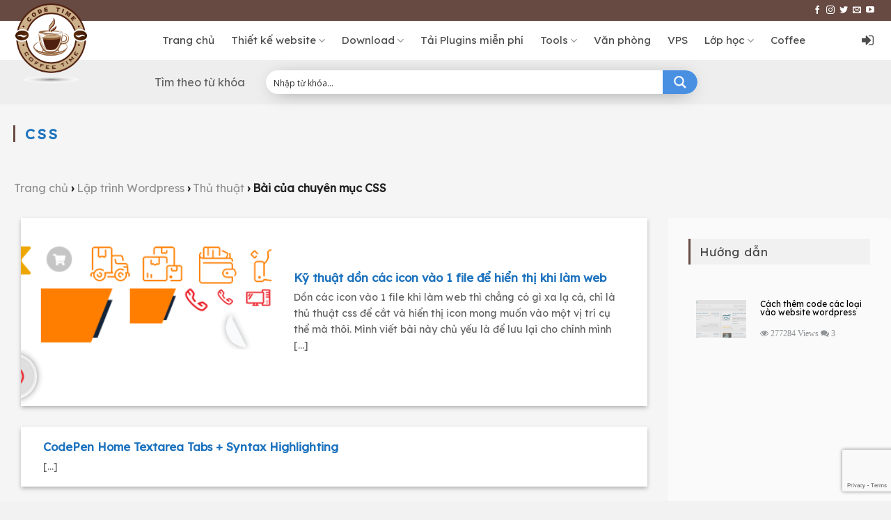

--- FILE ---
content_type: text/html; charset=UTF-8
request_url: https://codfe.com/danh-muc/lap-trinh-wordpress/thu-thuat/css/
body_size: 29309
content:
<!DOCTYPE html>
<!--[if IE 9 ]> <html lang="vi" class="ie9 loading-site no-js"> <![endif]-->
<!--[if IE 8 ]> <html lang="vi" class="ie8 loading-site no-js"> <![endif]-->
<!--[if (gte IE 9)|!(IE)]><!--><html lang="vi" class="loading-site no-js"> <!--<![endif]-->
<head>
	<meta charset="UTF-8" />
	<link rel="profile" href="https://gmpg.org/xfn/11" />
	<link rel="pingback" href="https://codfe.com/xmlrpc.php" />

	<script>(function(html){html.className = html.className.replace(/\bno-js\b/,'js')})(document.documentElement);</script>
<title>CSS - Code &amp; Coffe</title>
<meta name='robots' content='max-image-preview:large' />
<meta name="viewport" content="width=device-width, initial-scale=1, maximum-scale=1" />
<!-- This site is optimized with the Yoast SEO Premium plugin v11.5 - https://yoast.com/wordpress/plugins/seo/ -->
<link rel="canonical" href="https://codfe.com/danh-muc/lap-trinh-wordpress/thu-thuat/css/" />
<link rel="next" href="https://codfe.com/danh-muc/lap-trinh-wordpress/thu-thuat/css/page/2/" />
<meta property="og:locale" content="vi_VN" />
<meta property="og:type" content="object" />
<meta property="og:title" content="CSS - Code &amp; Coffe" />
<meta property="og:url" content="https://codfe.com/danh-muc/lap-trinh-wordpress/thu-thuat/css/" />
<meta property="og:site_name" content="Code &amp; Coffe" />
<meta name="twitter:card" content="summary_large_image" />
<meta name="twitter:title" content="CSS - Code &amp; Coffe" />
<script type='application/ld+json' class='yoast-schema-graph yoast-schema-graph--main'>{"@context":"https://schema.org","@graph":[{"@type":"Organization","@id":"https://codfe.com/#organization","name":"","url":"https://codfe.com/","sameAs":[]},{"@type":"WebSite","@id":"https://codfe.com/#website","url":"https://codfe.com/","name":"Code &amp; Coffe","publisher":{"@id":"https://codfe.com/#organization"},"potentialAction":{"@type":"SearchAction","target":"https://codfe.com/?s={search_term_string}","query-input":"required name=search_term_string"}},{"@type":"CollectionPage","@id":"https://codfe.com/danh-muc/lap-trinh-wordpress/thu-thuat/css/#webpage","url":"https://codfe.com/danh-muc/lap-trinh-wordpress/thu-thuat/css/","inLanguage":"vi","name":"CSS - Code &amp; Coffe","isPartOf":{"@id":"https://codfe.com/#website"},"breadcrumb":{"@id":"https://codfe.com/danh-muc/lap-trinh-wordpress/thu-thuat/css/#breadcrumb"}},{"@type":"BreadcrumbList","@id":"https://codfe.com/danh-muc/lap-trinh-wordpress/thu-thuat/css/#breadcrumb","itemListElement":[{"@type":"ListItem","position":1,"item":{"@type":"WebPage","@id":"https://codfe.com/","url":"https://codfe.com/","name":"Trang ch\u1ee7"}},{"@type":"ListItem","position":2,"item":{"@type":"WebPage","@id":"https://codfe.com/danh-muc/lap-trinh-wordpress/","url":"https://codfe.com/danh-muc/lap-trinh-wordpress/","name":"L\u1eadp tr\u00ecnh Wordpress"}},{"@type":"ListItem","position":3,"item":{"@type":"WebPage","@id":"https://codfe.com/danh-muc/lap-trinh-wordpress/thu-thuat/","url":"https://codfe.com/danh-muc/lap-trinh-wordpress/thu-thuat/","name":"Th\u1ee7 thu\u1eadt"}},{"@type":"ListItem","position":4,"item":{"@type":"WebPage","@id":"https://codfe.com/danh-muc/lap-trinh-wordpress/thu-thuat/css/","url":"https://codfe.com/danh-muc/lap-trinh-wordpress/thu-thuat/css/","name":"CSS"}}]}]}</script>
<!-- / Yoast SEO Premium plugin. -->

<link rel='dns-prefetch' href='//fonts.googleapis.com' />
<link rel="alternate" type="application/rss+xml" title="Dòng thông tin Code &amp; Coffe &raquo;" href="https://codfe.com/feed/" />
<link rel="alternate" type="application/rss+xml" title="Code &amp; Coffe &raquo; Dòng bình luận" href="https://codfe.com/comments/feed/" />
<link rel="alternate" type="application/rss+xml" title="Dòng thông tin danh mục Code &amp; Coffe &raquo; CSS" href="https://codfe.com/danh-muc/lap-trinh-wordpress/thu-thuat/css/feed/" />
<script type="text/javascript">
/* <![CDATA[ */
window._wpemojiSettings = {"baseUrl":"https:\/\/s.w.org\/images\/core\/emoji\/15.0.3\/72x72\/","ext":".png","svgUrl":"https:\/\/s.w.org\/images\/core\/emoji\/15.0.3\/svg\/","svgExt":".svg","source":{"concatemoji":"https:\/\/codfe.com\/wp-includes\/js\/wp-emoji-release.min.js?ver=6.6.4"}};
/*! This file is auto-generated */
!function(i,n){var o,s,e;function c(e){try{var t={supportTests:e,timestamp:(new Date).valueOf()};sessionStorage.setItem(o,JSON.stringify(t))}catch(e){}}function p(e,t,n){e.clearRect(0,0,e.canvas.width,e.canvas.height),e.fillText(t,0,0);var t=new Uint32Array(e.getImageData(0,0,e.canvas.width,e.canvas.height).data),r=(e.clearRect(0,0,e.canvas.width,e.canvas.height),e.fillText(n,0,0),new Uint32Array(e.getImageData(0,0,e.canvas.width,e.canvas.height).data));return t.every(function(e,t){return e===r[t]})}function u(e,t,n){switch(t){case"flag":return n(e,"\ud83c\udff3\ufe0f\u200d\u26a7\ufe0f","\ud83c\udff3\ufe0f\u200b\u26a7\ufe0f")?!1:!n(e,"\ud83c\uddfa\ud83c\uddf3","\ud83c\uddfa\u200b\ud83c\uddf3")&&!n(e,"\ud83c\udff4\udb40\udc67\udb40\udc62\udb40\udc65\udb40\udc6e\udb40\udc67\udb40\udc7f","\ud83c\udff4\u200b\udb40\udc67\u200b\udb40\udc62\u200b\udb40\udc65\u200b\udb40\udc6e\u200b\udb40\udc67\u200b\udb40\udc7f");case"emoji":return!n(e,"\ud83d\udc26\u200d\u2b1b","\ud83d\udc26\u200b\u2b1b")}return!1}function f(e,t,n){var r="undefined"!=typeof WorkerGlobalScope&&self instanceof WorkerGlobalScope?new OffscreenCanvas(300,150):i.createElement("canvas"),a=r.getContext("2d",{willReadFrequently:!0}),o=(a.textBaseline="top",a.font="600 32px Arial",{});return e.forEach(function(e){o[e]=t(a,e,n)}),o}function t(e){var t=i.createElement("script");t.src=e,t.defer=!0,i.head.appendChild(t)}"undefined"!=typeof Promise&&(o="wpEmojiSettingsSupports",s=["flag","emoji"],n.supports={everything:!0,everythingExceptFlag:!0},e=new Promise(function(e){i.addEventListener("DOMContentLoaded",e,{once:!0})}),new Promise(function(t){var n=function(){try{var e=JSON.parse(sessionStorage.getItem(o));if("object"==typeof e&&"number"==typeof e.timestamp&&(new Date).valueOf()<e.timestamp+604800&&"object"==typeof e.supportTests)return e.supportTests}catch(e){}return null}();if(!n){if("undefined"!=typeof Worker&&"undefined"!=typeof OffscreenCanvas&&"undefined"!=typeof URL&&URL.createObjectURL&&"undefined"!=typeof Blob)try{var e="postMessage("+f.toString()+"("+[JSON.stringify(s),u.toString(),p.toString()].join(",")+"));",r=new Blob([e],{type:"text/javascript"}),a=new Worker(URL.createObjectURL(r),{name:"wpTestEmojiSupports"});return void(a.onmessage=function(e){c(n=e.data),a.terminate(),t(n)})}catch(e){}c(n=f(s,u,p))}t(n)}).then(function(e){for(var t in e)n.supports[t]=e[t],n.supports.everything=n.supports.everything&&n.supports[t],"flag"!==t&&(n.supports.everythingExceptFlag=n.supports.everythingExceptFlag&&n.supports[t]);n.supports.everythingExceptFlag=n.supports.everythingExceptFlag&&!n.supports.flag,n.DOMReady=!1,n.readyCallback=function(){n.DOMReady=!0}}).then(function(){return e}).then(function(){var e;n.supports.everything||(n.readyCallback(),(e=n.source||{}).concatemoji?t(e.concatemoji):e.wpemoji&&e.twemoji&&(t(e.twemoji),t(e.wpemoji)))}))}((window,document),window._wpemojiSettings);
/* ]]> */
</script>
<link rel='stylesheet' id='crayon-css' href='https://codfe.com/wp-content/plugins/crayon-syntax-highlighter-2.8.6/css/min/crayon.min.css?ver=_2.7.2_beta' type='text/css' media='all' />
<link rel='stylesheet' id='crayon-theme-flatui-light-css' href='https://codfe.com/wp-content/plugins/crayon-syntax-highlighter-2.8.6/themes/flatui-light/flatui-light.css?ver=_2.7.2_beta' type='text/css' media='all' />
<link rel='stylesheet' id='crayon-font-monaco-css' href='https://codfe.com/wp-content/plugins/crayon-syntax-highlighter-2.8.6/fonts/monaco.css?ver=_2.7.2_beta' type='text/css' media='all' />
<style id='wp-emoji-styles-inline-css' type='text/css'>

	img.wp-smiley, img.emoji {
		display: inline !important;
		border: none !important;
		box-shadow: none !important;
		height: 1em !important;
		width: 1em !important;
		margin: 0 0.07em !important;
		vertical-align: -0.1em !important;
		background: none !important;
		padding: 0 !important;
	}
</style>
<style id='wp-block-library-inline-css' type='text/css'>
:root{--wp-admin-theme-color:#007cba;--wp-admin-theme-color--rgb:0,124,186;--wp-admin-theme-color-darker-10:#006ba1;--wp-admin-theme-color-darker-10--rgb:0,107,161;--wp-admin-theme-color-darker-20:#005a87;--wp-admin-theme-color-darker-20--rgb:0,90,135;--wp-admin-border-width-focus:2px;--wp-block-synced-color:#7a00df;--wp-block-synced-color--rgb:122,0,223;--wp-bound-block-color:var(--wp-block-synced-color)}@media (min-resolution:192dpi){:root{--wp-admin-border-width-focus:1.5px}}.wp-element-button{cursor:pointer}:root{--wp--preset--font-size--normal:16px;--wp--preset--font-size--huge:42px}:root .has-very-light-gray-background-color{background-color:#eee}:root .has-very-dark-gray-background-color{background-color:#313131}:root .has-very-light-gray-color{color:#eee}:root .has-very-dark-gray-color{color:#313131}:root .has-vivid-green-cyan-to-vivid-cyan-blue-gradient-background{background:linear-gradient(135deg,#00d084,#0693e3)}:root .has-purple-crush-gradient-background{background:linear-gradient(135deg,#34e2e4,#4721fb 50%,#ab1dfe)}:root .has-hazy-dawn-gradient-background{background:linear-gradient(135deg,#faaca8,#dad0ec)}:root .has-subdued-olive-gradient-background{background:linear-gradient(135deg,#fafae1,#67a671)}:root .has-atomic-cream-gradient-background{background:linear-gradient(135deg,#fdd79a,#004a59)}:root .has-nightshade-gradient-background{background:linear-gradient(135deg,#330968,#31cdcf)}:root .has-midnight-gradient-background{background:linear-gradient(135deg,#020381,#2874fc)}.has-regular-font-size{font-size:1em}.has-larger-font-size{font-size:2.625em}.has-normal-font-size{font-size:var(--wp--preset--font-size--normal)}.has-huge-font-size{font-size:var(--wp--preset--font-size--huge)}.has-text-align-center{text-align:center}.has-text-align-left{text-align:left}.has-text-align-right{text-align:right}#end-resizable-editor-section{display:none}.aligncenter{clear:both}.items-justified-left{justify-content:flex-start}.items-justified-center{justify-content:center}.items-justified-right{justify-content:flex-end}.items-justified-space-between{justify-content:space-between}.screen-reader-text{border:0;clip:rect(1px,1px,1px,1px);clip-path:inset(50%);height:1px;margin:-1px;overflow:hidden;padding:0;position:absolute;width:1px;word-wrap:normal!important}.screen-reader-text:focus{background-color:#ddd;clip:auto!important;clip-path:none;color:#444;display:block;font-size:1em;height:auto;left:5px;line-height:normal;padding:15px 23px 14px;text-decoration:none;top:5px;width:auto;z-index:100000}html :where(.has-border-color){border-style:solid}html :where([style*=border-top-color]){border-top-style:solid}html :where([style*=border-right-color]){border-right-style:solid}html :where([style*=border-bottom-color]){border-bottom-style:solid}html :where([style*=border-left-color]){border-left-style:solid}html :where([style*=border-width]){border-style:solid}html :where([style*=border-top-width]){border-top-style:solid}html :where([style*=border-right-width]){border-right-style:solid}html :where([style*=border-bottom-width]){border-bottom-style:solid}html :where([style*=border-left-width]){border-left-style:solid}html :where(img[class*=wp-image-]){height:auto;max-width:100%}:where(figure){margin:0 0 1em}html :where(.is-position-sticky){--wp-admin--admin-bar--position-offset:var(--wp-admin--admin-bar--height,0px)}@media screen and (max-width:600px){html :where(.is-position-sticky){--wp-admin--admin-bar--position-offset:0px}}
</style>
<style id='classic-theme-styles-inline-css' type='text/css'>
/*! This file is auto-generated */
.wp-block-button__link{color:#fff;background-color:#32373c;border-radius:9999px;box-shadow:none;text-decoration:none;padding:calc(.667em + 2px) calc(1.333em + 2px);font-size:1.125em}.wp-block-file__button{background:#32373c;color:#fff;text-decoration:none}
</style>
<link rel='stylesheet' id='widget_cta_css-css' href='https://codfe.com/wp-content/plugins/codfe_widget_plugin/css/style.css?ver=6.6.4' type='text/css' media='all' />
<link rel='stylesheet' id='contact-form-7-css' href='https://codfe.com/wp-content/plugins/contact-form-7/includes/css/styles.css?ver=6.0.3' type='text/css' media='all' />
<link rel='stylesheet' id='kk-star-ratings-css' href='https://codfe.com/wp-content/plugins/kk-star-ratings/src/core/public/css/kk-star-ratings.min.css?ver=5.4.10.2' type='text/css' media='all' />
<link rel='stylesheet' id='mnd-tlvtg-css-css' href='https://codfe.com/wp-content/plugins/tinh-vay-ngan-hang-tra-gop/css/mnd_laivay_cp.css?ver=6.6.4' type='text/css' media='all' />
<link rel='stylesheet' id='wpdreams-asp-basic-css' href='https://codfe.com/wp-content/plugins/ajax-search-pro/css/style.basic.css?ver=Pay3Gd' type='text/css' media='all' />
<link rel='stylesheet' id='wpdreams-asp-chosen-css' href='https://codfe.com/wp-content/plugins/ajax-search-pro/css/chosen/chosen.css?ver=Pay3Gd' type='text/css' media='all' />
<link rel='stylesheet' id='wpdreams-ajaxsearchpro-instances-css' href='https://codfe.com/wp-content/uploads/asp_upload/style.instances.css?ver=Pay3Gd' type='text/css' media='all' />
<link rel='stylesheet' id='flatsome-main-css' href='https://codfe.com/wp-content/themes/flatsome/assets/css/flatsome.css?ver=3.14.3' type='text/css' media='all' />
<style id='flatsome-main-inline-css' type='text/css'>
@font-face {
				font-family: "fl-icons";
				font-display: block;
				src: url(https://codfe.com/wp-content/themes/flatsome/assets/css/icons/fl-icons.eot?v=3.14.3);
				src:
					url(https://codfe.com/wp-content/themes/flatsome/assets/css/icons/fl-icons.eot#iefix?v=3.14.3) format("embedded-opentype"),
					url(https://codfe.com/wp-content/themes/flatsome/assets/css/icons/fl-icons.woff2?v=3.14.3) format("woff2"),
					url(https://codfe.com/wp-content/themes/flatsome/assets/css/icons/fl-icons.ttf?v=3.14.3) format("truetype"),
					url(https://codfe.com/wp-content/themes/flatsome/assets/css/icons/fl-icons.woff?v=3.14.3) format("woff"),
					url(https://codfe.com/wp-content/themes/flatsome/assets/css/icons/fl-icons.svg?v=3.14.3#fl-icons) format("svg");
			}
</style>
<link rel='stylesheet' id='flatsome-style-css' href='https://codfe.com/wp-content/themes/codfe-theme/style.css?ver=3.0' type='text/css' media='all' />
<link rel='stylesheet' id='flatsome-googlefonts-css' href='//fonts.googleapis.com/css?family=Lexend+Deca%3Aregular%2Cregular%2Cregular%2Cregular%2Cregular&#038;display=swap&#038;ver=3.9' type='text/css' media='all' />
<script type="text/javascript" src="https://codfe.com/wp-includes/js/jquery/jquery.min.js?ver=3.7.1" id="jquery-core-js"></script>
<script type="text/javascript" src="https://codfe.com/wp-includes/js/jquery/jquery-migrate.min.js?ver=3.4.1" id="jquery-migrate-js"></script>
<script type="text/javascript" id="crayon_js-js-extra">
/* <![CDATA[ */
var CrayonSyntaxSettings = {"version":"_2.7.2_beta","is_admin":"0","ajaxurl":"https:\/\/codfe.com\/wp-admin\/admin-ajax.php","prefix":"crayon-","setting":"crayon-setting","selected":"crayon-setting-selected","changed":"crayon-setting-changed","special":"crayon-setting-special","orig_value":"data-orig-value","debug":""};
var CrayonSyntaxStrings = {"copy":"Press %s to Copy, %s to Paste","minimize":"Click To Expand Code"};
/* ]]> */
</script>
<script type="text/javascript" src="https://codfe.com/wp-content/plugins/crayon-syntax-highlighter-2.8.6/js/min/crayon.min.js?ver=_2.7.2_beta" id="crayon_js-js"></script>
<script type="text/javascript" src="https://codfe.com/wp-content/plugins/tinh-vay-ngan-hang-tra-gop/js/skin_bootstrap.js?ver=6.6.4" id="mnd-tlvtg-script-js"></script>
<link rel="https://api.w.org/" href="https://codfe.com/wp-json/" /><link rel="alternate" title="JSON" type="application/json" href="https://codfe.com/wp-json/wp/v2/categories/31" /><link rel="EditURI" type="application/rsd+xml" title="RSD" href="https://codfe.com/xmlrpc.php?rsd" />
<meta name="generator" content="WordPress 6.6.4" />
<!-- start Simple Custom CSS and JS -->
<style type="text/css">
blockquote {

	font-size: 110%;
	color:#666;

	margin: 0 auto;
	border-left:0px;
	margin-left: 20px;
	padding-bottom: 50px;
}
blockquote h1 {
	font-size: 3rem;
}
blockquote p {
	font-style: italic;
	margin-bottom: 0;
}
blockquote p::before,
blockquote p::after {
	content: "“";
	font-family: Georgia;
	font-size: 6rem;
	margin: -3rem 0 0 -4rem;
	position: absolute;
	opacity: 0.5;
	color:var(--primary-color);
}
blockquote p::after {
	content: "”";
	margin: -2rem -3rem 0 0;
}
blockquote cite {
	font-size: 1.5rem;
}


</style>
<!-- end Simple Custom CSS and JS -->
<!-- start Simple Custom CSS and JS -->
<style type="text/css">
/** Home header **/

/** Home header **/
.tp-home-slide{
	background: #f8f8f8 url(/wp-content/uploads/2020/03/bbloomer-grey.png);
	background-attachment: fixed;
	background-size: 150px;
    background-position: top left;
    background-repeat: repeat;
}

.entry-image{
  display:none;
}
</style>
<!-- end Simple Custom CSS and JS -->
<!-- start Simple Custom CSS and JS -->
<style type="text/css">
/* Add your CSS code here.
*/ 

//css contact form 7

.wpcf7-form { 
	padding:20px; 

}
 
.wpcf7-form input { 

	padding:5px 7px; 
	border:1px solid #eaeaea; 
	border-radius:5px;
}
 
.wpcf7-form textarea { 

	padding:5px 0px 5px 7px; 
	border:1px solid #eaeaea; 
	border-radius:5px;
}
 
.wpcf7-form p { 
	color:#4f2a0f; 

}
 
.wpcf7-form .wpcf7-submit { 
	background:#eaeaea; 
	cursor:pointer; 
	padding-left:15px; 
	padding-right:15px; 
	color :#fff;
    border-radius:5px;
    width:100%; 

    height: 36px;
    padding-top: 0px;

}

</style>
<!-- end Simple Custom CSS and JS -->
<!-- start Simple Custom CSS and JS -->
<style type="text/css">
/* Add your CSS code here.*/ 

/** Table trong content
***/

#content .gap-element{
	
}


/* 
Generic Styling, for Desktops/Laptops 
*/
table { 
  width: 100%; 
  border-collapse: collapse; 
}
/* Zebra striping */
tr:nth-of-type(odd) { 
  background: #eee; 
}
th { 
padding-left:15px !important;
  background: #1E73BE; 
  color: white; 
  font-weight: bold; 
}
td, th { 
  padding: 6px; 
  border: 1px solid #ccc; 
  text-align: left; 
 padding-left:10px;
}

td{ 
 padding-left:15px !important;
}</style>
<!-- end Simple Custom CSS and JS -->
<!-- start Simple Custom CSS and JS -->
<style type="text/css">
/* Add your CSS code here.

For example:
.example {
    color: red;
}

For brushing up on your CSS knowledge, check out http://www.w3schools.com/css/css_syntax.asp

End of comment */ 

/*---Style widget sidebar---*/
.large-3 .widget-title{
	padding: 10px 5px 10px 5px;
	font-size: 17px;
    color: red;
    display: block;
    line-height: 1;
    padding-left: 15px;
    background: #f1f1f1;
    position: relative;
    font-weight: 500;
    color: #444;
    margin-bottom: 20px;

}

.large-3 .widget-title:before{
    content: '';
    position: absolute;
    width: 3px;
    background: var(--primary-color);
    left: -1px;
    top: 0;
    height: 100%;
    display: block;
}

/*---bỏ gạch chân widget title---*/
.is-divider {
    height: 0px!important;
}


</style>
<!-- end Simple Custom CSS and JS -->
<style>.bg{opacity: 0; transition: opacity 1s; -webkit-transition: opacity 1s;} .bg-loaded{opacity: 1;}</style><!--[if IE]><link rel="stylesheet" type="text/css" href="https://codfe.com/wp-content/themes/flatsome/assets/css/ie-fallback.css"><script src="//cdnjs.cloudflare.com/ajax/libs/html5shiv/3.6.1/html5shiv.js"></script><script>var head = document.getElementsByTagName('head')[0],style = document.createElement('style');style.type = 'text/css';style.styleSheet.cssText = ':before,:after{content:none !important';head.appendChild(style);setTimeout(function(){head.removeChild(style);}, 0);</script><script src="https://codfe.com/wp-content/themes/flatsome/assets/libs/ie-flexibility.js"></script><![endif]--><link rel="stylesheet" href="https://cdnjs.cloudflare.com/ajax/libs/font-awesome/4.7.0/css/font-awesome.min.css">



<meta name="google-site-verification" content="YirLUCdwyqTNjnk79o8rRncnT_nXLzBt7U4ohVJfx3s" />


<script data-ad-client="ca-pub-3189922458283071" async src="https://pagead2.googlesyndication.com/pagead/js/adsbygoogle.js"></script>

<link rel="apple-touch-icon" sizes="180x180" href="/apple-touch-icon.png">
<link rel="icon" type="image/png" sizes="32x32" href="/favicon-32x32.png">
<link rel="icon" type="image/png" sizes="16x16" href="/favicon-16x16.png">
<link rel="manifest" href="/site.webmanifest">
<link rel="mask-icon" href="/safari-pinned-tab.svg" color="#5bbad5">
<meta name="msapplication-TileColor" content="#da532c">
<meta name="theme-color" content="#ffffff">

<script src="https://sp.zalo.me/plugins/sdk.js"></script>
                <link href='//fonts.googleapis.com/css?family=Lato:300|Lato:400|Lato:700' rel='stylesheet' type='text/css'>
                                <link href='//fonts.googleapis.com/css?family=Open+Sans:300|Open+Sans:400|Open+Sans:700' rel='stylesheet' type='text/css'>
                            <style type="text/css">
                <!--
                @font-face {
                    font-family: 'asppsicons2';
                    src: url('https://codfe.com/wp-content/plugins/ajax-search-pro/css/fonts/icons/icons2.eot');
                    src: url('https://codfe.com/wp-content/plugins/ajax-search-pro/css/fonts/icons/icons2.eot?#iefix') format('embedded-opentype'),
                    url('https://codfe.com/wp-content/plugins/ajax-search-pro/css/fonts/icons/icons2.woff2') format('woff2'),
                    url('https://codfe.com/wp-content/plugins/ajax-search-pro/css/fonts/icons/icons2.woff') format('woff'),
                    url('https://codfe.com/wp-content/plugins/ajax-search-pro/css/fonts/icons/icons2.ttf') format('truetype'),
                    url('https://codfe.com/wp-content/plugins/ajax-search-pro/css/fonts/icons/icons2.svg#icons') format('svg');
                    font-weight: normal;
                    font-style: normal;
                }
                .asp_m{height: 0;}                -->
            </style>
                        <script type="text/javascript">
                if ( typeof _ASP !== "undefined" && _ASP !== null && typeof _ASP.initialize !== "undefined" )
                    _ASP.initialize();
            </script>
            <link rel="icon" href="https://codfe.com/wp-content/uploads/2019/03/cropped-codfe-logo-1-32x32.png" sizes="32x32" />
<link rel="icon" href="https://codfe.com/wp-content/uploads/2019/03/cropped-codfe-logo-1-192x192.png" sizes="192x192" />
<link rel="apple-touch-icon" href="https://codfe.com/wp-content/uploads/2019/03/cropped-codfe-logo-1-180x180.png" />
<meta name="msapplication-TileImage" content="https://codfe.com/wp-content/uploads/2019/03/cropped-codfe-logo-1-270x270.png" />
<style id="custom-css" type="text/css">:root {--primary-color: #674a42;}html{background-color:#f2f2f2!important;}.full-width .ubermenu-nav, .container, .row{max-width: 1270px}.row.row-collapse{max-width: 1240px}.row.row-small{max-width: 1262.5px}.row.row-large{max-width: 1300px}.sticky-add-to-cart--active, #wrapper,#main,#main.dark{background-color: #ffffff}.header-main{height: 56px}#logo img{max-height: 56px}#logo{width:107px;}.stuck #logo img{padding:2px 0;}.header-bottom{min-height: 10px}.header-top{min-height: 30px}.transparent .header-main{height: 56px}.transparent #logo img{max-height: 56px}.has-transparent + .page-title:first-of-type,.has-transparent + #main > .page-title,.has-transparent + #main > div > .page-title,.has-transparent + #main .page-header-wrapper:first-of-type .page-title{padding-top: 86px;}.header.show-on-scroll,.stuck .header-main{height:45px!important}.stuck #logo img{max-height: 45px!important}.search-form{ width: 100%;}.header-bg-color, .header-wrapper {background-color: rgba(255,255,255,0.9)}.header-bottom {background-color: #f1f1f1}.header-main .nav > li > a{line-height: 56px }.stuck .header-main .nav > li > a{line-height: 25px }.header-bottom-nav > li > a{line-height: 16px }@media (max-width: 549px) {.header-main{height: 70px}#logo img{max-height: 70px}}.nav-dropdown{border-radius:3px}.nav-dropdown{font-size:100%}.blog-wrapper{background-color: rgba(244,244,244,0.86);}/* Color */.accordion-title.active, .has-icon-bg .icon .icon-inner,.logo a, .primary.is-underline, .primary.is-link, .badge-outline .badge-inner, .nav-outline > li.active> a,.nav-outline >li.active > a, .cart-icon strong,[data-color='primary'], .is-outline.primary{color: #674a42;}/* Color !important */[data-text-color="primary"]{color: #674a42!important;}/* Background Color */[data-text-bg="primary"]{background-color: #674a42;}/* Background */.scroll-to-bullets a,.featured-title, .label-new.menu-item > a:after, .nav-pagination > li > .current,.nav-pagination > li > span:hover,.nav-pagination > li > a:hover,.has-hover:hover .badge-outline .badge-inner,button[type="submit"], .button.wc-forward:not(.checkout):not(.checkout-button), .button.submit-button, .button.primary:not(.is-outline),.featured-table .title,.is-outline:hover, .has-icon:hover .icon-label,.nav-dropdown-bold .nav-column li > a:hover, .nav-dropdown.nav-dropdown-bold > li > a:hover, .nav-dropdown-bold.dark .nav-column li > a:hover, .nav-dropdown.nav-dropdown-bold.dark > li > a:hover, .is-outline:hover, .tagcloud a:hover,.grid-tools a, input[type='submit']:not(.is-form), .box-badge:hover .box-text, input.button.alt,.nav-box > li > a:hover,.nav-box > li.active > a,.nav-pills > li.active > a ,.current-dropdown .cart-icon strong, .cart-icon:hover strong, .nav-line-bottom > li > a:before, .nav-line-grow > li > a:before, .nav-line > li > a:before,.banner, .header-top, .slider-nav-circle .flickity-prev-next-button:hover svg, .slider-nav-circle .flickity-prev-next-button:hover .arrow, .primary.is-outline:hover, .button.primary:not(.is-outline), input[type='submit'].primary, input[type='submit'].primary, input[type='reset'].button, input[type='button'].primary, .badge-inner{background-color: #674a42;}/* Border */.nav-vertical.nav-tabs > li.active > a,.scroll-to-bullets a.active,.nav-pagination > li > .current,.nav-pagination > li > span:hover,.nav-pagination > li > a:hover,.has-hover:hover .badge-outline .badge-inner,.accordion-title.active,.featured-table,.is-outline:hover, .tagcloud a:hover,blockquote, .has-border, .cart-icon strong:after,.cart-icon strong,.blockUI:before, .processing:before,.loading-spin, .slider-nav-circle .flickity-prev-next-button:hover svg, .slider-nav-circle .flickity-prev-next-button:hover .arrow, .primary.is-outline:hover{border-color: #674a42}.nav-tabs > li.active > a{border-top-color: #674a42}.widget_shopping_cart_content .blockUI.blockOverlay:before { border-left-color: #674a42 }.woocommerce-checkout-review-order .blockUI.blockOverlay:before { border-left-color: #674a42 }/* Fill */.slider .flickity-prev-next-button:hover svg,.slider .flickity-prev-next-button:hover .arrow{fill: #674a42;}body{font-size: 100%;}@media screen and (max-width: 549px){body{font-size: 100%;}}body{font-family:"Lexend Deca", sans-serif}body{font-weight: 0}body{color: #636363}.nav > li > a {font-family:"Lexend Deca", sans-serif;}.mobile-sidebar-levels-2 .nav > li > ul > li > a {font-family:"Lexend Deca", sans-serif;}.nav > li > a {font-weight: 0;}.mobile-sidebar-levels-2 .nav > li > ul > li > a {font-weight: 0;}h1,h2,h3,h4,h5,h6,.heading-font, .off-canvas-center .nav-sidebar.nav-vertical > li > a{font-family: "Lexend Deca", sans-serif;}h1,h2,h3,h4,h5,h6,.heading-font,.banner h1,.banner h2{font-weight: 0;}h1,h2,h3,h4,h5,h6,.heading-font{color: #1e73be;}.breadcrumbs{text-transform: none;}button,.button{text-transform: none;}.nav > li > a, .links > li > a{text-transform: none;}.section-title span{text-transform: none;}h3.widget-title,span.widget-title{text-transform: none;}.alt-font{font-family: "Lexend Deca", sans-serif;}.alt-font{font-weight: 0!important;}.header:not(.transparent) .header-nav-main.nav > li > a {color: rgba(0,0,0,0.7);}.header:not(.transparent) .header-nav-main.nav > li > a:hover,.header:not(.transparent) .header-nav-main.nav > li.active > a,.header:not(.transparent) .header-nav-main.nav > li.current > a,.header:not(.transparent) .header-nav-main.nav > li > a.active,.header:not(.transparent) .header-nav-main.nav > li > a.current{color: #674a42;}.header-nav-main.nav-line-bottom > li > a:before,.header-nav-main.nav-line-grow > li > a:before,.header-nav-main.nav-line > li > a:before,.header-nav-main.nav-box > li > a:hover,.header-nav-main.nav-box > li.active > a,.header-nav-main.nav-pills > li > a:hover,.header-nav-main.nav-pills > li.active > a{color:#FFF!important;background-color: #674a42;}a{color: #1e73be;}a:hover{color: #dd3333;}.tagcloud a:hover{border-color: #dd3333;background-color: #dd3333;}/* Custom CSS */.kk-star-ratings{padding-bottom:1rem;}/* Custom CSS Mobile */@media (max-width: 549px){/** css cho post **/.bai-viet-lien-quan ul li {width: 50%;}.bai-viet-lien-quan ul li .box-image img {height: 90px;}}.label-new.menu-item > a:after{content:"New";}.label-hot.menu-item > a:after{content:"Hot";}.label-sale.menu-item > a:after{content:"Sale";}.label-popular.menu-item > a:after{content:"Popular";}</style>		<style type="text/css" id="wp-custom-css">
			.cf-test-code br{
	display:none;
}
.cf-button{
	border:2px solid var(--primary-color)!important;
	border-radius:10px!important;
}


.cf-blog-home .image-cover{
	display:none!important;
}
.cf-blog-home .box-list-view .box .box-image, .box-vertical .box-image {
	width: 0%;
}
.cf-blog-home .box-text{
	padding: 10px 0px 0px 10px;
	border-bottom: 1px solid #f1f3f4;
	display:flex;
}
.cf-blog-home .box-text::before{
	content:'⮚';
	padding-right:10px;
}
.cf-blog-home .post-title::hover{
	color:red!important;
}
.cf-blog-home .post-item{
	padding-bottom: 0px;
}



.ajaxsearhcprotop2 {
	max-height: 550px;
	overflow-y: scroll;
}

/*
 *  STYLE 4
 */
 
.ajaxsearhcprotop2::-webkit-scrollbar-track
{
	-webkit-box-shadow: inset 0 0 6px rgba(0,0,0,0.3);
	background-color: #F5F5F5;
}
 
.ajaxsearhcprotop2::-webkit-scrollbar
{
	width: 5px;
	background-color: #F5F5F5;
}
 
.ajaxsearhcprotop2::-webkit-scrollbar-thumb
{
	background-color: #000000;
	border: 2px solid #555555;
}



.widget-title {
    padding: 10px 5px 10px 5px;
    font-size: 17px;
    color: red;
    display: block;
    line-height: 1;
    padding-left: 15px;
    background: #f1f1f1;
    position: relative;
    font-weight: 500;
    color: #444;
    margin-bottom: 20px;
}
.widget-title:before {
    content: '';
    position: absolute;
    width: 3px;
    background: var(--primary-color);
    left: -1px;
    top: 0;
    height: 100%;
    display: block;
}


/** tạo thanh cuộn (scroll) 
#ftwp-container,
.crayon-main{
	@if ($height > 300px) {
		height:300px;
		overflow-x:hidden;
		overflow-y:auto;
	}
}
**/
li.current-dropdown>.nav-dropdown{
    max-height: fit-content;
}
/** css cho trang archive **/
.archive-page-header .taxonomy-description {
	text-align:left;
	background-color:white;
	background: white;
	padding:15px 20px 10px 20px;
	border-radius: 10px;
}

.archive-page-header .page-title {
	text-align:left;
	font-size:130%;
	padding-left: 1rem;
	letter-spacing:3px;
	margin-bottom:1.5rem;
}
.archive-page-header .page-title:before {
	content: '';
	position: absolute;
	width: 3px;
	background: var(--primary-color);
	left: -1px;
	top: 0;
	height: 100%;
	display: block;
}



/** css cho  trang post **/
.xem-them .tieu-de-xem-them {
    font-weight: 700;
    display: block;
    margin-bottom: 10px;
    font-size: 19px;
    color: black;
}

.xem-them{
	border-top: 1px #674a428f dotted;
	padding-top: 1rem;
}

.xem-them ul li {
    margin-bottom: 3px;
}
.xem-them ul li a {
    font-weight: 700;
    font-size: 16px;
    color: #2271b1;
}
.xem-them ul li a:hover {
    text-decoration: underline;
}
.blog-single .entry-meta {
    text-transform: none;
    font-size: 14px;
    letter-spacing: 0;
    color: gray;
    border-top: 1px solid #e2e2e2;
    border-bottom: 1px solid #e2e2e2;
    padding: 10px;
    background: #f9f9f9;
}
.danh-muc {
    margin-bottom: 15px;
}
.danh-muc span.title, .the-tim-kiem span.title {
    border-radius: 4px;
    background: #126e32;
    padding: 4px 10px;
    color: white;
    margin-right: 5px;
}
.danh-muc a, .the-tim-kiem a {line-height:32px;
    border-radius: 4px;
    margin-bottom: 10px;
    padding: 4px 10px;
    background: #dedede;
    color: #464646;
}
.danh-muc a:hover, .the-tim-kiem a:hover {
    background: #6dca19;
    color: white;
}
.bai-viet-lien-quan {
    margin-top: 15px;
}
.bai-viet-lien-quan h3 {
    font-size: 19px;
    color: black;
}
.bai-viet-lien-quan ul {
    margin-bottom: 0;
    display: inline-block;
    width: 100%;
}
.bai-viet-lien-quan ul li {
    list-style: none;
    width: 25%;
    color: graytext;
    float: left;
    padding-left: 4px;
    padding-right: 5px;
}
.bai-viet-lien-quan ul li .box-image img {
    height: 120px;
    border-radius: 4px;
    object-fit: cover;
    object-position: center;
}
.bai-viet-lien-quan h4 {
    font-size: 15px;
    color: black;
    line-height: 19px;
    padding-top: 7px;
    height: 64px;
    overflow: hidden;
}
/** CSS for cf blog post shortcode**/
.cfbp-post-cat li{
	list-style:none;
	display:inline;
	margin-left:0px!important;
}
.cfbp-post-cat ul{
	margin-bottom: 0px;
}
.cfbp-post-cat li:after{
	content:' |';
}
.cfbp-post-cat li:last-child:after{
	content:'';
}
.cfbp-post-cat,
.cfbp-title,
.cfbp-except{
	padding-bottom: 0.3rem;
}
.nav-pagination>li>a,
.nav-pagination>li>a{
	border-radius:5px;
}
/** Style 1**/



.crunchify-social{
	padding-bottom:0.5rem;
}
/** End CSS for cf blog post shortcode**/




.header-nav-main,
.menu-item,
.header-main .nav > li > a{
	max-height: 56px!important;
}
.header-main .nav > li > a{
	line-height:1rem;
	font-size:95%;
	padding-left:5px;
	padding-right:5px;
}

.header-nav-main{
	justify-content:center;
}

.cf-footed{
	border-top: 1px solid #d9d9d9;
}
.html_topbar_left{
	padding-left: 90px!important;
}
#top-bar{
	z-index:10;
}
#logo img {
	max-height: 115px!important;
}
#logo{
	margin-top:-50px;
}
.stuck #logo{
	margin-top:0px;
}



.content-w a{
	text-overflow: ellipsis;
    overflow: hidden;
    display: -webkit-box;
    -webkit-box-orient: vertical;
    -webkit-line-clamp: 3;
    min-height: 40px!important;
	font-size:90%	
}

/** widget post view**/
.post-sidebar{
	padding-top:30px!important;
}
.codfe-2-line a{
	text-overflow: ellipsis;
    overflow: hidden;
    display: -webkit-box;
    -webkit-box-orient: vertical;
    -webkit-line-clamp: 3;
    min-height: 40px!important;
	font-size:90%
}
.fa, .fas {
    font-weight:100;
}
.codfe-fpv-meta{
	color:#cccbcb;
	font-size:90%;
}
/** post css **/
.entry-header-text{
	padding-bottom: 10px;
}
.article-inner, .page-right-sidebar .page-inner, .post-sidebar {
    background: #fafafa;
    border-radius: 4px;
    padding: 20px;
}
.tp-post-meta span{
	padding-right:3px;
}
.post-meta-author, 
.tie-date, 
.post-comments {
	padding-right: 15px!important;
}
.entry-header-text{
	border-bottom: 1px dotted #f2f2f2;
 

}
/** hết post css **/

.codfe_mobile_ads{
	max-height:150px!important;
	border:1px dotted #666;
}
.download-link{
	color:red;
	font-weight:900;
}
.codfe-border{
	border:1px dotted #666;
}		</style>
		</head>

<body data-rsssl=1 class="archive category category-css category-31 box-shadow lightbox nav-dropdown-has-arrow nav-dropdown-has-shadow mobile-submenu-toggle">


<a class="skip-link screen-reader-text" href="#main">Skip to content</a>

<div id="wrapper">

	
	<header id="header" class="header has-sticky sticky-fade sticky-hide-on-scroll">
		<div class="header-wrapper">
			<div id="top-bar" class="header-top hide-for-sticky nav-dark">
    <div class="flex-row container">
      <div class="flex-col hide-for-medium flex-left">
          <ul class="nav nav-left medium-nav-center nav-small  nav-divided">
              <li class="html custom html_topbar_left"></li>          </ul>
      </div>

      <div class="flex-col hide-for-medium flex-center">
          <ul class="nav nav-center nav-small  nav-divided">
                        </ul>
      </div>

      <div class="flex-col hide-for-medium flex-right">
         <ul class="nav top-bar-nav nav-right nav-small  nav-divided">
              <li class="html header-social-icons ml-0">
	<div class="social-icons follow-icons" ><a href="https://www.facebook.com/aiken.trung" target="_blank" data-label="Facebook" rel="noopener noreferrer nofollow" class="icon plain facebook tooltip" title="Follow on Facebook" aria-label="Follow on Facebook"><i class="icon-facebook" ></i></a><a href="https://www.instagram.com/CodevaCoffee/" target="_blank" rel="noopener noreferrer nofollow" data-label="Instagram" class="icon plain  instagram tooltip" title="Follow on Instagram" aria-label="Follow on Instagram"><i class="icon-instagram" ></i></a><a href="https://twitter.com/aiken_trung" target="_blank" data-label="Twitter" rel="noopener noreferrer nofollow" class="icon plain  twitter tooltip" title="Follow on Twitter" aria-label="Follow on Twitter"><i class="icon-twitter" ></i></a><a href="/cdn-cgi/l/email-protection#2e4d414a484b0058406e49434f4742004d4143" data-label="E-mail" rel="nofollow" class="icon plain  email tooltip" title="Send us an email" aria-label="Send us an email"><i class="icon-envelop" ></i></a><a href="https://www.youtube.com/channel/UCgQxNTPgkWHYvRrjODFLwFA" target="_blank" rel="noopener noreferrer nofollow" data-label="YouTube" class="icon plain  youtube tooltip" title="Follow on YouTube" aria-label="Follow on YouTube"><i class="icon-youtube" ></i></a></div></li>          </ul>
      </div>

            <div class="flex-col show-for-medium flex-grow">
          <ul class="nav nav-center nav-small mobile-nav  nav-divided">
              <li class="html custom html_topbar_left"></li>          </ul>
      </div>
      
    </div>
</div>
<div id="masthead" class="header-main ">
      <div class="header-inner flex-row container logo-left medium-logo-center" role="navigation">

          <!-- Logo -->
          <div id="logo" class="flex-col logo">
            <!-- Header logo -->
<a href="https://codfe.com/" title="Code &amp; Coffe - Code &amp; shared in The Coffe Shop" rel="home">
    <img width="107" height="56" src="https://codfe.com/wp-content/uploads/2019/03/codfe-logo.png" class="header_logo header-logo" alt="Code &amp; Coffe"/><img  width="107" height="56" src="https://codfe.com/wp-content/uploads/2019/03/codfe-logo.png" class="header-logo-dark" alt="Code &amp; Coffe"/></a>
          </div>

          <!-- Mobile Left Elements -->
          <div class="flex-col show-for-medium flex-left">
            <ul class="mobile-nav nav nav-left ">
              <li class="nav-icon has-icon">
  <div class="header-button">		<a href="#" data-open="#main-menu" data-pos="center" data-bg="main-menu-overlay" data-color="dark" class="icon button round is-outline is-small" aria-label="Menu" aria-controls="main-menu" aria-expanded="false">
		
		  <i class="icon-menu" ></i>
		  		</a>
	 </div> </li>            </ul>
          </div>

          <!-- Left Elements -->
          <div class="flex-col hide-for-medium flex-left
            flex-grow">
            <ul class="header-nav header-nav-main nav nav-left  nav-size-medium" >
              <li id="menu-item-4532" class="menu-item menu-item-type-post_type menu-item-object-page menu-item-home menu-item-4532 menu-item-design-default"><a href="https://codfe.com/" class="nav-top-link">Trang chủ</a></li>
<li id="menu-item-1039" class="menu-item menu-item-type-taxonomy menu-item-object-category menu-item-has-children menu-item-1039 menu-item-design-default has-dropdown"><a href="https://codfe.com/danh-muc/thiet-ke/" class="nav-top-link">Thiết kế website<i class="icon-angle-down" ></i></a>
<ul class="sub-menu nav-dropdown nav-dropdown-default">
	<li id="menu-item-4202" class="menu-item menu-item-type-taxonomy menu-item-object-category menu-item-4202"><a href="https://codfe.com/danh-muc/thiet-ke/tieu-de-title-css/">Tiêu đề (Title css)</a></li>
	<li id="menu-item-2597" class="menu-item menu-item-type-taxonomy menu-item-object-category menu-item-2597"><a href="https://codfe.com/danh-muc/thiet-ke/icon-dep-cho-thiet-ke-web/">Icon đẹp cho thiết kế web</a></li>
	<li id="menu-item-2599" class="menu-item menu-item-type-taxonomy menu-item-object-category menu-item-2599"><a href="https://codfe.com/danh-muc/thiet-ke/mau-sac-trong-thiet-ke-website/">Màu sắc trong thiết kế website</a></li>
	<li id="menu-item-1112" class="menu-item menu-item-type-taxonomy menu-item-object-category menu-item-1112"><a href="https://codfe.com/danh-muc/lap-trinh-wordpress/thu-thuat/nut-lien-he-website/">Nút liên hệ website</a></li>
	<li id="menu-item-4535" class="menu-item menu-item-type-taxonomy menu-item-object-category menu-item-4535"><a href="https://codfe.com/danh-muc/lap-trinh-wordpress/tuy-chinh-woocommerce/">Tùy biến woocommerce</a></li>
	<li id="menu-item-5058" class="menu-item menu-item-type-taxonomy menu-item-object-category menu-item-5058"><a href="https://codfe.com/danh-muc/lap-trinh-wordpress/plugin/plugin-acf-advanced-custom-fields/">Plugin ACF | Advanced Custom Fields</a></li>
	<li id="menu-item-5060" class="menu-item menu-item-type-taxonomy menu-item-object-category menu-item-5060"><a href="https://codfe.com/danh-muc/lap-trinh-wordpress/plugin/contact-form-7/">Contact Form 7</a></li>
</ul>
</li>
<li id="menu-item-1033" class="menu-item menu-item-type-taxonomy menu-item-object-category menu-item-has-children menu-item-1033 menu-item-design-default has-dropdown"><a href="https://codfe.com/danh-muc/download/" class="nav-top-link">Download<i class="icon-angle-down" ></i></a>
<ul class="sub-menu nav-dropdown nav-dropdown-default">
	<li id="menu-item-1034" class="menu-item menu-item-type-taxonomy menu-item-object-category menu-item-1034"><a href="https://codfe.com/danh-muc/download/code/">code</a></li>
	<li id="menu-item-1036" class="menu-item menu-item-type-taxonomy menu-item-object-category menu-item-1036"><a href="https://codfe.com/danh-muc/download/media/">Media</a></li>
	<li id="menu-item-1037" class="menu-item menu-item-type-taxonomy menu-item-object-category menu-item-1037"><a href="https://codfe.com/danh-muc/download/wordpress-plugin/">wordpress plugin</a></li>
</ul>
</li>
<li id="menu-item-5249" class="menu-item menu-item-type-taxonomy menu-item-object-category menu-item-5249 menu-item-design-default"><a href="https://codfe.com/danh-muc/tai-plugins-mien-phi/" class="nav-top-link">Tải Plugins miễn phí</a></li>
<li id="menu-item-2627" class="menu-item menu-item-type-custom menu-item-object-custom menu-item-has-children menu-item-2627 menu-item-design-default has-dropdown"><a href="#" class="nav-top-link">Tools<i class="icon-angle-down" ></i></a>
<ul class="sub-menu nav-dropdown nav-dropdown-default">
	<li id="menu-item-5476" class="menu-item menu-item-type-post_type menu-item-object-post menu-item-5476"><a href="https://codfe.com/chinh-trang-code-code-beautifier/">Chỉnh trang code – Code Beautifier</a></li>
	<li id="menu-item-3919" class="menu-item menu-item-type-post_type menu-item-object-page menu-item-3919"><a href="https://codfe.com/test-code-html-css-javascript-online/">Test code html css javascript Online</a></li>
	<li id="menu-item-2950" class="menu-item menu-item-type-post_type menu-item-object-page menu-item-2950"><a href="https://codfe.com/tinh-lai-vay-ngan-hang-khi-mua-nha/">Tính lãi vay ngân hàng khi mua nhà</a></li>
	<li id="menu-item-2954" class="menu-item menu-item-type-post_type menu-item-object-post menu-item-2954"><a href="https://codfe.com/tra-cuu-lich-am/">Tra cứu lịch âm</a></li>
	<li id="menu-item-2707" class="menu-item menu-item-type-custom menu-item-object-custom menu-item-2707"><a href="https://codfe.com/tools/randompass/">Tạo pass ngẫu nhiên</a></li>
	<li id="menu-item-2626" class="menu-item menu-item-type-post_type menu-item-object-page menu-item-2626"><a href="https://codfe.com/tim-domain/">Tìm Domain</a></li>
	<li id="menu-item-4191" class="menu-item menu-item-type-custom menu-item-object-custom menu-item-4191"><a href="https://trungphong.net/seo/">MY SEO TOOL</a></li>
	<li id="menu-item-4192" class="menu-item menu-item-type-custom menu-item-object-custom menu-item-4192"><a href="https://app.profit.co/app/ng/profit.jsp#/pr/okrs/all-my-okrs?pn=DL&#038;oId=2169353&#038;tId=8&#038;pId=2169353">OKRS</a></li>
	<li id="menu-item-4136" class="menu-item menu-item-type-custom menu-item-object-custom menu-item-4136"><a href="https://todolist.codfe.com/">Todolist</a></li>
</ul>
</li>
<li id="menu-item-4314" class="menu-item menu-item-type-taxonomy menu-item-object-category menu-item-4314 menu-item-design-default"><a href="https://codfe.com/danh-muc/van-phong/" class="nav-top-link">Văn phòng</a></li>
<li id="menu-item-3181" class="menu-item menu-item-type-taxonomy menu-item-object-category menu-item-3181 menu-item-design-default"><a href="https://codfe.com/danh-muc/lap-trinh-wordpress/thu-thuat/vps/" class="nav-top-link">VPS</a></li>
<li id="menu-item-2369" class="menu-item menu-item-type-taxonomy menu-item-object-category menu-item-has-children menu-item-2369 menu-item-design-default has-dropdown"><a href="https://codfe.com/danh-muc/lop-hoc/" class="nav-top-link">Lớp học<i class="icon-angle-down" ></i></a>
<ul class="sub-menu nav-dropdown nav-dropdown-default">
	<li id="menu-item-2974" class="menu-item menu-item-type-taxonomy menu-item-object-category menu-item-2974"><a href="https://codfe.com/danh-muc/lap-trinh-wordpress/lap-trinh-theme-wordpress-tu-a-den-z/">Lập trình theme wordpress từ A đến Z</a></li>
	<li id="menu-item-2375" class="menu-item menu-item-type-post_type menu-item-object-page menu-item-2375"><a href="https://codfe.com/khoa-hoc-thiet-ke-web-chuan-seo-wordpress-chu-de-bat-dong-san/">[Khóa học] Thiết kế web WordPress</a></li>
	<li id="menu-item-2371" class="menu-item menu-item-type-taxonomy menu-item-object-category menu-item-2371"><a href="https://codfe.com/danh-muc/lop-hoc/viet-bai-chuan-seo/">Viết bài chuẩn SEO</a></li>
</ul>
</li>
<li id="menu-item-1043" class="menu-item menu-item-type-post_type menu-item-object-page menu-item-1043 menu-item-design-default"><a href="https://codfe.com/coffe/" class="nav-top-link">Coffee</a></li>
            </ul>
          </div>

          <!-- Right Elements -->
          <div class="flex-col hide-for-medium flex-right">
            <ul class="header-nav header-nav-main nav nav-right  nav-size-medium">
              <li class="html custom html_topbar_right"><a class="btn-login" href="/wp-admin/" >
<i class="fa fa-sign-in" aria-hidden="true"></i>
</a>
</li>            </ul>
          </div>

          <!-- Mobile Right Elements -->
          <div class="flex-col show-for-medium flex-right">
            <ul class="mobile-nav nav nav-right ">
                          </ul>
          </div>

      </div>
     
      </div>
<div class="header-bg-container fill"><div class="header-bg-image fill"></div><div class="header-bg-color fill"></div></div>		</div>
	</header>

		<section class="section" id="section_98574025">
		<div class="bg section-bg fill bg-fill  bg-loaded" >

			
			
			

		</div>

		<div class="section-content relative">
			

<div class="row row-collapse align-middle align-center"  id="row-136305110">


	<div id="col-268341367" class="col medium-3 large-3"  >
				<div class="col-inner"  >
			
			

	<div id="text-3573943293" class="text">
		

Tìm theo từ khóa
		
<style>
#text-3573943293 {
  text-align: right;
}
</style>
	</div>
	

		</div>
				
<style>
#col-268341367 > .col-inner {
  padding: 0px 30px 0px 0px;
}
</style>
	</div>

	

	<div id="col-1175268006" class="col medium-6 large-6"  >
				<div class="col-inner"  >
			
			

<div class="searchform-wrapper ux-search-box relative form-flat is-normal"><div class='asp_w asp_m asp_m_1 asp_m_1_1 wpdreams_asp_sc wpdreams_asp_sc-1 ajaxsearchpro asp_main_container  asp_non_compact'
     data-id="1"
          data-instance="1"
     id='ajaxsearchpro1_1'>
<div class="probox">
    
    <div class='promagnifier'>
        	    <div class='asp_text_button hiddend'>
		    	    </div>
        <div class='innericon'>
            <svg xmlns="http://www.w3.org/2000/svg" width="512" height="512" viewBox="0 0 512 512"><path d="M460.355 421.59l-106.51-106.512c20.04-27.553 31.884-61.437 31.884-98.037C385.73 124.935 310.792 50 218.685 50c-92.106 0-167.04 74.934-167.04 167.04 0 92.107 74.935 167.042 167.04 167.042 34.912 0 67.352-10.773 94.184-29.158L419.945 462l40.41-40.41zM100.63 217.04c0-65.095 52.96-118.055 118.056-118.055 65.098 0 118.057 52.96 118.057 118.056 0 65.097-52.96 118.057-118.057 118.057-65.096 0-118.055-52.96-118.055-118.056z"/></svg>        </div>
	    <div class="asp_clear"></div>
    </div>

    
    
    <div class='prosettings' style='display:none;' data-opened=0>
                <div class='innericon'>
            <svg xmlns="http://www.w3.org/2000/svg" width="512" height="512" viewBox="0 0 512 512"><path id="menu-7-icon" d="M153.415 256c0 28.558-23.15 51.708-51.707 51.708C73.15 307.708 50 284.558 50 256s23.15-51.708 51.708-51.708c28.557 0 51.707 23.15 51.707 51.708zM256 204.292c-28.558 0-51.708 23.15-51.708 51.708s23.15 51.708 51.708 51.708 51.708-23.15 51.708-51.708-23.15-51.708-51.708-51.708zm154.292 0c-28.557 0-51.707 23.15-51.707 51.708s23.15 51.708 51.707 51.708C438.85 307.708 462 284.558 462 256s-23.15-51.708-51.708-51.708z"/></svg>        </div>
    </div>

    
    
    <div class='proinput'>
        <form action='#' autocomplete="off" aria-label="Search form 1">
            <input type='search' class='orig'
                   placeholder='Nhập từ khóa...'
                   name='phrase' value=''
                   aria-label="Search input 1"
                   autocomplete="off"/>
            <input type='text' class='autocomplete' name='phrase' value=''
                   aria-label="Search autocomplete, ignore please"
                   aria-hidden="true"
                   autocomplete="off" disabled/>
            <input type='submit'
                   aria-hidden="true"
                   aria-label="Hidden button"
                   style='width:0; height: 0; visibility: hidden;'>
        </form>
    </div>

    
    
    <div class='proloading'>
                        <div class="asp_loader">
            <div class="asp_loader-inner asp_ball-scale">
            
                <div></div>
                            </div>
        </div>
                    </div>

            <div class='proclose'>
            <svg version="1.1" xmlns="http://www.w3.org/2000/svg" xmlns:xlink="http://www.w3.org/1999/xlink" x="0px"
                 y="0px"
                 width="512px" height="512px" viewBox="0 0 512 512" enable-background="new 0 0 512 512"
                 xml:space="preserve">
            <polygon id="x-mark-icon"
                     points="438.393,374.595 319.757,255.977 438.378,137.348 374.595,73.607 255.995,192.225 137.375,73.622 73.607,137.352 192.246,255.983 73.622,374.625 137.352,438.393 256.002,319.734 374.652,438.378 "/>
            </svg>
        </div>
    
    
</div><div id='ajaxsearchprores1_1' class='asp_w asp_r asp_r_1 asp_r_1_1 vertical ajaxsearchpro wpdreams_asp_sc wpdreams_asp_sc-1'
     data-id="1"
     data-instance="1">

    
    
    
    <div class="results">

        
        <div class="resdrg">
        </div>

        
    </div>

    
                    <div class="asp_showmore_container">
            <p class='showmore'>
                <a class='asp_showmore'>More results... <span></span></a>
            </p>
            <div class="asp_moreres_loader" style="display: none;">
                <div class="asp_moreres_loader-inner"></div>
            </div>
        </div>
            
    

    <div class="asp_res_loader hiddend">
                    <div class="asp_loader">
                <div class="asp_loader-inner asp_ball-scale">
                
                    <div></div>
                                    </div>
            </div>
            </div>
</div>    <div id='ajaxsearchprosettings1_1' class="asp_w asp_s asp_s_1 asp_s_1_1 wpdreams_asp_sc wpdreams_asp_sc-1 ajaxsearchpro searchsettings"
    data-id="1"
    data-instance="1">
<form name='options' class="asp-fss-flex" autocomplete = 'off'>
        <input type="hidden" style="display:none;" name="current_page_id" value="7529">
            <input type='hidden' name='qtranslate_lang' style="display:none;"
               value='0'/>
    	    <input type="hidden" name="filters_changed" style="display:none;" value="0">
    <input type="hidden" name="filters_initial" style="display:none;" value="1">
    <fieldset class="asp_filter_generic asp_filter_id_1 asp_filter_n_0">
            <legend>Generic filters</legend>
    <div class="asp_option">
    <div class="asp_option_inner">
        <input type="checkbox" value="exact" id="set_exact1_1"
                              aria-label="Exact matches only"
               name="asp_gen[]" />
        <label aria-hidden="true"
               for="set_exact1_1">
            Hidden label        </label>
    </div>
    <div class="asp_option_label">
        Exact matches only    </div>
</div>
        <div class="asp_option hiddend" aria-hidden="true">
            <div class="asp_option_inner">
                <input type="checkbox" value="title" id="set_title1_1"
                       name="asp_gen[]"  checked="checked"/>
                <label for="set_title1_1">
                    Hidden label                </label>
            </div>
        </div>
            <div class="asp_option hiddend" aria-hidden="true">
            <div class="asp_option_inner">
                <input type="checkbox" value="content" id="set_content1_1"
                       name="asp_gen[]" />
                <label for="set_content1_1">
                    Hidden label                </label>
            </div>
        </div>
            <div class="asp_option hiddend" aria-hidden="true">
            <div class="asp_option_inner">
                <input type="checkbox" value="excerpt" id="set_excerpt1_1"
                       name="asp_gen[]"  checked="checked"/>
                <label for="set_excerpt1_1">
                    Hidden label                </label>
            </div>
        </div>
    </fieldset>        <input type="checkbox"
               style="display: none !important;"
               value="post"
               aria-label="Hidden label"
               aria-hidden="true"
               id="1_1customset_1_1100"
               name="customset[]" checked="checked"/>
            <div style="clear:both;"></div>
</form>
</div>

</div>
<div class='asp_hidden_data' id="asp_hidden_data_1_1" style="display:none;">

    <div class='asp_item_overlay'>
        <div class='asp_item_inner'>
            <svg xmlns="http://www.w3.org/2000/svg" width="512" height="512" viewBox="0 0 512 512"><path d="M460.355 421.59l-106.51-106.512c20.04-27.553 31.884-61.437 31.884-98.037C385.73 124.935 310.792 50 218.685 50c-92.106 0-167.04 74.934-167.04 167.04 0 92.107 74.935 167.042 167.04 167.042 34.912 0 67.352-10.773 94.184-29.158L419.945 462l40.41-40.41zM100.63 217.04c0-65.095 52.96-118.055 118.056-118.055 65.098 0 118.057 52.96 118.057 118.056 0 65.097-52.96 118.057-118.057 118.057-65.096 0-118.055-52.96-118.055-118.056z"/></svg>                    </div>
    </div>

</div>        <style type="text/css">
        /* Theme defined Ajax Search Pro Custom CSS */
        .asp_m_1_1 .probox .promagnifier,.asp_m_1_1 .probox .prosettings{padding: 0 8px !important;}.asp_m_1_1[asp-compact=closed] .probox .promagnifier,.asp_m_1_1[asp-compact=closed] .probox .prosettings{padding: 0 !important;}    </style>
    <div class="asp_init_data" style="display:none !important;" id="asp_init_id_1_1" data-aspdata="[base64]/[base64]/[base64]/[base64]/[base64]"></div>
</div>


		</div>
					</div>

	

	<div id="col-821322046" class="col medium-2 small-12 large-2"  >
				<div class="col-inner"  >
			
			


		</div>
					</div>

	

</div>

		</div>

		
<style>
#section_98574025 {
  padding-top: 15px;
  padding-bottom: 15px;
  background-color: rgb(238, 238, 238);
}
</style>
	</section>
	
	<main id="main" class="">

<div id="content" class="blog-wrapper blog-archive page-wrapper">
		<header class="archive-page-header">
	<div class="row">
	<div class="large-12 text-center col">
	<h1 class="page-title is-large uppercase">
		<span>CSS</span>	</h1>
		</div>
	</div>
</header><!-- .page-header -->
<div class="row cf-breadcrumb"  id="row-908738696">
	<div id="col-126276092" class="col small-12 large-12"  >
				<div class="col-inner"  >
			
			
 
 
<div class="breadcrumbs" itemscope ><span itemprop="itemListElement" itemscope itemtype="http://schema.org/ListItem"><a href="https://codfe.com/" itemprop="item" class="home"><span itemprop="name" class="truongmanh_breadcrumbs">Trang chủ</span></a></span> <span class="sep">›</span> <span itemprop="itemListElement" itemscope itemtype="http://schema.org/ListItem"><a href="https://codfe.com/danh-muc/lap-trinh-wordpress/" itemprop="item"><span itemprop="name" class="truongmanh_breadcrumbs">Lập trình Wordpress</span></a></span> <span class="sep">›</span> <span itemprop="itemListElement" itemscope itemtype="http://schema.org/ListItem"><a href="https://codfe.com/danh-muc/lap-trinh-wordpress/thu-thuat/" itemprop="item"><span itemprop="name" class="truongmanh_breadcrumbs">Thủ thuật</span></a></span> <span class="sep">›</span> <span class="current truongmanh_breadcrumbs">Bài của chuyên mục CSS</span></div>
 
 
 
<!-- .breadcrumbs -->		</div>
					</div>

	</div>

<div class="row row-large ">

	<div class="large-9 col">
		
	
	
		
  
    <div class="row tp-archive-list large-columns-1 medium-columns-1 small-columns-1 has-shadow row-box-shadow-2">
  		<div class="col post-item" >
			<div class="col-inner">
			<a href="https://codfe.com/ky-thuat-don-cac-icon-vao-1-file-de-hien-thi-khi-lam-web/" class="plain">
				<div class="box box-vertical box-text-top box-blog-post has-hover">
            					<div class="box-image" style="width:40%;">
  						<div class="image-cover" style="padding-top:75%;">
  							<img width="405" height="237" src="https://codfe.com/wp-content/uploads/2024/08/don-cac-icon-vao-mot-file.png" class="attachment-large size-large wp-post-image" alt="" decoding="async" loading="lazy" srcset="https://codfe.com/wp-content/uploads/2024/08/don-cac-icon-vao-mot-file.png 405w, https://codfe.com/wp-content/uploads/2024/08/don-cac-icon-vao-mot-file-300x176.png 300w" sizes="(max-width: 405px) 100vw, 405px" />  							  							  						</div>
  						  					</div>
          					<div class="box-text text-left is-1.5rem" style="padding:1rem 2rem 1rem 2rem;">
					<div class="box-text-inner blog-post-inner">

					
										<h5 class="post-title is-large ">Kỹ thuật dồn các icon vào 1 file để hiển thị khi làm web</h5>
										<div class="is-divider"></div>
										<p class="from_the_blog_excerpt ">Dồn các icon vào 1 file khi làm web thì chẳng có gì xa lạ cả, chỉ là thủ thuật css để cắt và hiển thị icon mong muốn vào một vị trí cụ thể mà thôi. Mình viết bài này chủ yếu là để lưu lại cho chính mình [...]					</p>
					                    
					
					
					</div>
					</div>
									</div>
				</a>
			</div>
		</div>
		<div class="col post-item" >
			<div class="col-inner">
			<a href="https://codfe.com/codepen-home-textarea-tabs-syntax-highlighting/" class="plain">
				<div class="box box-vertical box-text-top box-blog-post has-hover">
          					<div class="box-text text-left is-1.5rem" style="padding:1rem 2rem 1rem 2rem;">
					<div class="box-text-inner blog-post-inner">

					
										<h5 class="post-title is-large ">CodePen Home Textarea Tabs + Syntax Highlighting</h5>
										<div class="is-divider"></div>
										<p class="from_the_blog_excerpt "> [...]					</p>
					                    
					
					
					</div>
					</div>
									</div>
				</a>
			</div>
		</div>
		<div class="col post-item" >
			<div class="col-inner">
			<a href="https://codfe.com/count-up-number-tren-themes-flatsome-nhu-the-nao/" class="plain">
				<div class="box box-vertical box-text-top box-blog-post has-hover">
            					<div class="box-image" style="width:40%;">
  						<div class="image-cover" style="padding-top:75%;">
  							<img width="1020" height="531" src="https://codfe.com/wp-content/uploads/2020/03/use-CSS-1024x533.png" class="attachment-large size-large wp-post-image" alt="" decoding="async" loading="lazy" srcset="https://codfe.com/wp-content/uploads/2020/03/use-CSS-1024x533.png 1024w, https://codfe.com/wp-content/uploads/2020/03/use-CSS-300x156.png 300w, https://codfe.com/wp-content/uploads/2020/03/use-CSS-768x400.png 768w, https://codfe.com/wp-content/uploads/2020/03/use-CSS.png 1200w" sizes="(max-width: 1020px) 100vw, 1020px" />  							  							  						</div>
  						  					</div>
          					<div class="box-text text-left is-1.5rem" style="padding:1rem 2rem 1rem 2rem;">
					<div class="box-text-inner blog-post-inner">

					
										<h5 class="post-title is-large ">Count Up Number trên themes Flatsome như thế nào?</h5>
										<div class="is-divider"></div>
										<p class="from_the_blog_excerpt ">Số nhảy (number count up) trên Flatsome có hỗ trợ như sau nhé [crayon-6913922ee433e731581859/] Chỉ cần chèn class &#8220;count-up&#8221; vào html vị trí bất kỳ là xong Demo Count Up Number &nbsp; [...]					</p>
					                    
					
					
					</div>
					</div>
									</div>
				</a>
			</div>
		</div>
		<div class="col post-item" >
			<div class="col-inner">
			<a href="https://codfe.com/tao-bang-voi-nut-tim-kiem-du-lieu-how-to-filter-search-table/" class="plain">
				<div class="box box-vertical box-text-top box-blog-post has-hover">
          					<div class="box-text text-left is-1.5rem" style="padding:1rem 2rem 1rem 2rem;">
					<div class="box-text-inner blog-post-inner">

					
										<h5 class="post-title is-large ">Tạo bảng với nút tìm kiếm dữ liệu / How to &#8211; Filter/Search Table</h5>
										<div class="is-divider"></div>
										<p class="from_the_blog_excerpt ">HTML [crayon-6913922ee456c603409230/] CSS [crayon-6913922ee4571001754190/] JS [crayon-6913922ee4573468919492/] &nbsp; DEMO [...]					</p>
					                    
					
					
					</div>
					</div>
									</div>
				</a>
			</div>
		</div>
		<div class="col post-item" >
			<div class="col-inner">
			<a href="https://codfe.com/css-chu-nhap-nhay-flicker/" class="plain">
				<div class="box box-vertical box-text-top box-blog-post has-hover">
            					<div class="box-image" style="width:40%;">
  						<div class="image-cover" style="padding-top:75%;">
  							<img width="1020" height="531" src="https://codfe.com/wp-content/uploads/2020/03/use-CSS-1024x533.png" class="attachment-large size-large wp-post-image" alt="" decoding="async" loading="lazy" srcset="https://codfe.com/wp-content/uploads/2020/03/use-CSS-1024x533.png 1024w, https://codfe.com/wp-content/uploads/2020/03/use-CSS-300x156.png 300w, https://codfe.com/wp-content/uploads/2020/03/use-CSS-768x400.png 768w, https://codfe.com/wp-content/uploads/2020/03/use-CSS.png 1200w" sizes="(max-width: 1020px) 100vw, 1020px" />  							  							  						</div>
  						  					</div>
          					<div class="box-text text-left is-1.5rem" style="padding:1rem 2rem 1rem 2rem;">
					<div class="box-text-inner blog-post-inner">

					
										<h5 class="post-title is-large ">Css hiệu ứng chữ nhấp nháy &#8211; blinking/flashing text with CSS 3</h5>
										<div class="is-divider"></div>
										<p class="from_the_blog_excerpt ">Dùng đoạn css sau để tạo hiệu ứng chữ nhấp nháy nhé HTML [crayon-6913922ee473b824535027/] CSS [crayon-6913922ee473f407522053/] Demo [...]					</p>
					                    
					
					
					</div>
					</div>
									</div>
				</a>
			</div>
		</div>
		<div class="col post-item" >
			<div class="col-inner">
			<a href="https://codfe.com/tao-nut-read-more-read-less-xem-them-an-noi-dung-cho-wordpres/" class="plain">
				<div class="box box-vertical box-text-top box-blog-post has-hover">
            					<div class="box-image" style="width:40%;">
  						<div class="image-cover" style="padding-top:75%;">
  							<img width="485" height="272" src="https://codfe.com/wp-content/uploads/2022/05/tao-nut-readmore-readless.png" class="attachment-large size-large wp-post-image" alt="tao nut readmore readless" decoding="async" loading="lazy" srcset="https://codfe.com/wp-content/uploads/2022/05/tao-nut-readmore-readless.png 485w, https://codfe.com/wp-content/uploads/2022/05/tao-nut-readmore-readless-300x168.png 300w" sizes="(max-width: 485px) 100vw, 485px" />  							  							  						</div>
  						  					</div>
          					<div class="box-text text-left is-1.5rem" style="padding:1rem 2rem 1rem 2rem;">
					<div class="box-text-inner blog-post-inner">

					
										<h5 class="post-title is-large ">Tạo nút Read More / Read Less (Xem thêm / Ẩn nội dung) cho nội dung quá dài trong wordpress</h5>
										<div class="is-divider"></div>
										<p class="from_the_blog_excerpt ">Để tạo nút Read More / Read Less cho các nội dung dài quá trong website ta dùng cách như sau HTML Nội dung cần ẩn hiện ta cần để trong các thẻ như sau [crayon-6913922ee4b33017295927/] Chúng ta dùng css như sau để ẩn các nội dung ban đầu CSS [...]					</p>
					                    
					
					
					</div>
					</div>
									</div>
				</a>
			</div>
		</div>
		<div class="col post-item" >
			<div class="col-inner">
			<a href="https://codfe.com/css-thuong-dung-cach-tuy-bien-contact-form-7/" class="plain">
				<div class="box box-vertical box-text-top box-blog-post has-hover">
            					<div class="box-image" style="width:40%;">
  						<div class="image-cover" style="padding-top:75%;">
  							<img width="431" height="294" src="https://codfe.com/wp-content/uploads/2022/04/customize-contact-form-7.png" class="attachment-large size-large wp-post-image" alt="" decoding="async" loading="lazy" srcset="https://codfe.com/wp-content/uploads/2022/04/customize-contact-form-7.png 431w, https://codfe.com/wp-content/uploads/2022/04/customize-contact-form-7-300x205.png 300w" sizes="(max-width: 431px) 100vw, 431px" />  							  							  						</div>
  						  					</div>
          					<div class="box-text text-left is-1.5rem" style="padding:1rem 2rem 1rem 2rem;">
					<div class="box-text-inner blog-post-inner">

					
										<h5 class="post-title is-large ">Css thường dùng, cách tùy biến contact form 7</h5>
										<div class="is-divider"></div>
										<p class="from_the_blog_excerpt ">Contact Form 7 là một plugin rất tuyệt vời, hàng Nhật chất lượng cao mà từ khi dùng nó mình không có ý định thay thế bằng bất kỳ plugin nào khác. Cùng xem các tùy biến contact form 7 mà mình thường dùng cho contact form 7 nhé! Css [...]					</p>
					                    
					
					
					</div>
					</div>
									</div>
				</a>
			</div>
		</div>
		<div class="col post-item" >
			<div class="col-inner">
			<a href="https://codfe.com/tao-menu-rieng-cho-tung-trang-flatsome/" class="plain">
				<div class="box box-vertical box-text-top box-blog-post has-hover">
            					<div class="box-image" style="width:40%;">
  						<div class="image-cover" style="padding-top:75%;">
  							<img width="685" height="369" src="https://codfe.com/wp-content/uploads/2022/04/tao-menu-rieng-cho-tung-trang-1.jpg" class="attachment-large size-large wp-post-image" alt="" decoding="async" loading="lazy" srcset="https://codfe.com/wp-content/uploads/2022/04/tao-menu-rieng-cho-tung-trang-1.jpg 685w, https://codfe.com/wp-content/uploads/2022/04/tao-menu-rieng-cho-tung-trang-1-300x162.jpg 300w" sizes="(max-width: 685px) 100vw, 685px" />  							  							  						</div>
  						  					</div>
          					<div class="box-text text-left is-1.5rem" style="padding:1rem 2rem 1rem 2rem;">
					<div class="box-text-inner blog-post-inner">

					
										<h5 class="post-title is-large ">Tạo menu riêng cho từng trang Flatsome</h5>
										<div class="is-divider"></div>
										<p class="from_the_blog_excerpt ">Hôm nay mình viết hướng dẫn tạo menu riêng cho từng trang WordPress (Flatsome), để làm được việc này chúng ta cần thực hiện các bước như sau: B1: Khai báo, khởi tạo các menu riêng để sử dụng Chèn đoạn code sau vào file function.php của theme hiện hành [...]					</p>
					                    
					
					
					</div>
					</div>
									</div>
				</a>
			</div>
		</div>
		<div class="col post-item" >
			<div class="col-inner">
			<a href="https://codfe.com/14-kieu-html-css-title-dep-cho-website-cua-ban-them-chuyen-nghiep/" class="plain">
				<div class="box box-vertical box-text-top box-blog-post has-hover">
            					<div class="box-image" style="width:40%;">
  						<div class="image-cover" style="padding-top:75%;">
  							<img width="490" height="262" src="https://codfe.com/wp-content/uploads/2022/04/html-css-title-dep-cho-website.png" class="attachment-large size-large wp-post-image" alt="" decoding="async" loading="lazy" srcset="https://codfe.com/wp-content/uploads/2022/04/html-css-title-dep-cho-website.png 490w, https://codfe.com/wp-content/uploads/2022/04/html-css-title-dep-cho-website-300x160.png 300w" sizes="(max-width: 490px) 100vw, 490px" />  							  							  						</div>
  						  					</div>
          					<div class="box-text text-left is-1.5rem" style="padding:1rem 2rem 1rem 2rem;">
					<div class="box-text-inner blog-post-inner">

					
										<h5 class="post-title is-large ">14 kiểu html css title đẹp cho website của bạn thêm chuyên nghiệp</h5>
										<div class="is-divider"></div>
										<p class="from_the_blog_excerpt ">Trang trí title website với các css bên dưới nhé! Các kiểu html css title đẹp cho website [...]					</p>
					                    
					
					
					</div>
					</div>
									</div>
				</a>
			</div>
		</div>
		<div class="col post-item" >
			<div class="col-inner">
			<a href="https://codfe.com/tao-1-title-ux-builder-don-gian-hien-thi-danh-muc-san-pham-woocommerce/" class="plain">
				<div class="box box-vertical box-text-top box-blog-post has-hover">
            					<div class="box-image" style="width:40%;">
  						<div class="image-cover" style="padding-top:75%;">
  							<img width="1020" height="324" src="https://codfe.com/wp-content/uploads/2022/04/UX-builder-tu-viet-1024x325.jpg" class="attachment-large size-large wp-post-image" alt="" decoding="async" loading="lazy" srcset="https://codfe.com/wp-content/uploads/2022/04/UX-builder-tu-viet-1024x325.jpg 1024w, https://codfe.com/wp-content/uploads/2022/04/UX-builder-tu-viet-300x95.jpg 300w, https://codfe.com/wp-content/uploads/2022/04/UX-builder-tu-viet-768x244.jpg 768w, https://codfe.com/wp-content/uploads/2022/04/UX-builder-tu-viet.jpg 1081w" sizes="(max-width: 1020px) 100vw, 1020px" />  							  							  						</div>
  						  					</div>
          					<div class="box-text text-left is-1.5rem" style="padding:1rem 2rem 1rem 2rem;">
					<div class="box-text-inner blog-post-inner">

					
										<h5 class="post-title is-large ">Tạo 1 title UX Builder đơn giản, hiển thị danh mục sản phẩm woocommerce</h5>
										<div class="is-divider"></div>
										<p class="from_the_blog_excerpt ">Nội dung bài viết này là chúng ta sẽ tạo một UX Builder hiển thị title đơn giản có icon đầu title (dùng fontawesome) theo các style css khác nhau, hiển thị danh mục sản phẩm woocommerce. Xem thêm: Cách code một block của riêng mình trong UX Builder  B1: [...]					</p>
					                    
					
					
					</div>
					</div>
									</div>
				</a>
			</div>
		</div>
</div>	
		
<ul class="page-numbers nav-pagination links text-center"><li><span aria-current="page" class="page-number current">1</span></li><li><a class="page-number" href="https://codfe.com/danh-muc/lap-trinh-wordpress/thu-thuat/css/page/2/">2</a></li><li><a class="page-number" href="https://codfe.com/danh-muc/lap-trinh-wordpress/thu-thuat/css/page/3/">3</a></li><li><a class="next page-number" href="https://codfe.com/danh-muc/lap-trinh-wordpress/thu-thuat/css/page/2/"><i class="icon-angle-right" ></i></a></li></ul>
	</div>
	<div class="post-sidebar large-3 col">
				<div id="secondary" class="widget-area " role="complementary">
		
		<aside id="block_widget-4" class="widget block_widget">
		<span class="widget-title "><span>Hướng dẫn</span></span><div class="is-divider small"></div>
		<div class="row"  id="row-775422502">


	<div id="col-1436500354" class="col small-12 large-12"  >
				<div class="col-inner"  >
			
			

 <div class="row cfbp-list-post cfbp-list-post_style_1"  id="row-842917755"> 			
			
						 
			  
			 
	<div id="col-1989469153" class="col cfbp-col-2 large-12"  >
				<div class="col-inner"  >
			
					</div>
					</div>

	  
			
			
				<div class="row row-collapse align-middle align-center cf-post-list-tiem-1"  id="row-1519221786">

					
	<div id="col-78195872" class="col cfbp-col-2-col-1 medium-4 small-2 large-4"  >
				<div class="col-inner text-center"  >
			
			
												
								<div class="img has-hover cfbp-post-img x md-x lg-x y md-y lg-y" id="image_768729244">
		<a class="" href="https://codfe.com/cach-them-code-cac-loai-vao-website-wordpress/"  >						<div class="img-inner image-zoom image-cover dark" style="padding-top:75%;">
			<img src="https://codfe.com/wp-content/uploads/2020/06/cai-plugin-Simple-Custom-CSS-and-JS.png" alt="" />							<div class="overlay" style="background-color: rgba(200, 199, 199, 0.39)"></div>
						
					</div>
						</a>		
<style>
#image_768729244 {
  width: 100%;
}
</style>
	</div>
	
							
													</div>
				
<style>
#col-78195872 > .col-inner {
  padding: 0 0px 0px 0px;
  margin: 0 0px 0px 0px;
}
@media (min-width:850px) {
  #col-78195872 > .col-inner {
    padding: 0 0px 0px 0px;
    margin: 0 0px 0px 0px;
  }
}
</style>
	</div>

	
										
					
	<div id="col-2110020555" class="col cfbp-col-2-col-2 medium-8 small-10 large-8"  >
				<div class="col-inner text-left"  >
			
			

												
							<div id="text-838475310" class="text cfbp-title">
		
						
							<a href="https://codfe.com/cach-them-code-cac-loai-vao-website-wordpress/" style = "text-overflow: ellipsis;
	overflow: hidden;
    display: -webkit-box;
    -webkit-box-orient: vertical;
    -webkit-line-clamp: 2;
    min-height: 2rem;" > Cách thêm code các loại vào website wordpress</a>
								
<style>
#text-838475310 {
  font-size: 1rem;
  line-height: 1;
  text-align: Left;
  color: rgb(0,0,0);
}
#text-838475310 > * {
  color: rgb(0,0,0);
}
@media (min-width:850px) {
  #text-838475310 {
    font-size: 0.75rem;
  }
}
</style>
	</div>
	
						
													<div id="gap-278402305" class="gap-element clearfix" style="display:block; height:auto;">
		
<style>
#gap-278402305 {
  padding-top: 5px;
}
@media (min-width:550px) {
  #gap-278402305 {
    padding-top: 5px;
  }
}
@media (min-width:850px) {
  #gap-278402305 {
    padding-top: 5px;
  }
}
</style>
	</div>
	

							<div id="text-3043870681" class="text cfbp-info">
		
							 
							 <i class="fa fa-eye"> <span class="svl_post_view_count" data-id="1191" data-nonce="45f24c373d">277284 Views</span> </i>    		
							 <i class="fa fa-comments"> 3 </i>  
								
<style>
#text-3043870681 {
  font-size: 0.75rem;
  line-height: 0.75;
  color: rgb(29 35 39 / 48%);
}
#text-3043870681 > * {
  color: rgb(29 35 39 / 48%);
}
</style>
	</div>
	

							</div>
				
<style>
#col-2110020555 > .col-inner {
  padding: 0px 10px 0px 10px;
  margin: 0 0px 0px 0px;
}
@media (min-width:550px) {
  #col-2110020555 > .col-inner {
    padding: 0px 0px 0px 10px;
  }
}
</style>
	</div>

	

				
<style>
#row-1519221786 > .col > .col-inner {
  padding: 1px 10px 10px 10px;
}
@media (min-width:850px) {
  #row-1519221786 > .col > .col-inner {
    padding: 1 0px 0px 0px;
  }
}
</style>
</div>
				
								
						
		 </div>	


		</div>
					</div>

	


<style>
#row-775422502 > .col > .col-inner {
  padding: 0px 0px 0px 15px;
}
</style>
</div>
		</aside>
		
		<aside id="block_widget-5" class="widget block_widget">
		
		<script data-cfasync="false" src="/cdn-cgi/scripts/5c5dd728/cloudflare-static/email-decode.min.js"></script><script async src="https://pagead2.googlesyndication.com/pagead/js/adsbygoogle.js"></script>
<!-- Sidebar Banner -->
<ins class="adsbygoogle"
     style="display:block"
     data-ad-client="ca-pub-3189922458283071"
     data-ad-slot="7999025974"
     data-ad-format="auto"
     data-full-width-responsive="true"></ins>
<script>
     (adsbygoogle = window.adsbygoogle || []).push({});
</script>
		</aside>
		<aside id="custom_html-2" class="widget_text widget widget_custom_html"><span class="widget-title "><span>Fanpage Codfe</span></span><div class="is-divider small"></div><div class="textwidget custom-html-widget">
<div id="fb-root"></div>
<script>(function(d, s, id) {
  var js, fjs = d.getElementsByTagName(s)[0];
  if (d.getElementById(id)) return;
  js = d.createElement(s); js.id = id;
  js.src = 'https://connect.facebook.net/vi_VN/sdk.js#xfbml=1&version=v2.12&appId=363468484110867&autoLogAppEvents=1';
  fjs.parentNode.insertBefore(js, fjs);
}(document, 'script', 'facebook-jssdk'));</script>
<div class="fb-page" data-href="https://www.facebook.com/codfehcm" data-tabs="timeline" data-width="350" data-height="200" data-small-header="false" data-adapt-container-width="true" data-hide-cover="false" data-show-facepile="true"><blockquote cite="https://www.facebook.com/codfehcm" class="fb-xfbml-parse-ignore"><a href="https://www.facebook.com/codfehcm">Codfe</a></blockquote></div></div></aside>
		<aside id="block_widget-6" class="widget block_widget">
		
		<script async src="https://pagead2.googlesyndication.com/pagead/js/adsbygoogle.js"></script>
<ins class="adsbygoogle"
     style="display:block; text-align:center;"
     data-ad-layout="in-article"
     data-ad-format="fluid"
     data-ad-client="ca-pub-3189922458283071"
     data-ad-slot="2963866305"></ins>
<script>
     (adsbygoogle = window.adsbygoogle || []).push({});
</script>
		</aside>
		
		<aside id="block_widget-7" class="widget block_widget">
		<span class="widget-title "><span>Cùng chuyên mục</span></span><div class="is-divider small"></div>
		 <div class="row cfbp-list-post cfbp-list-post_style_1"  id="row-1510926889"> 			
			
						 
			  
			 
	<div id="col-21737407" class="col cfbp-col-2 large-12"  >
				<div class="col-inner"  >
			
			  
			
			
				<div class="row row-collapse align-middle align-center cf-post-list-tiem-1"  id="row-1177251026">

					
	<div id="col-1732409103" class="col cfbp-col-2-col-1 medium-4 small-2 large-4"  >
				<div class="col-inner text-center"  >
			
			
												
								<div class="img has-hover cfbp-post-img x md-x lg-x y md-y lg-y" id="image_1308208994">
		<a class="" href="https://codfe.com/ky-thuat-don-cac-icon-vao-1-file-de-hien-thi-khi-lam-web/"  >						<div class="img-inner image-cover dark" style="padding-top:75%;">
			<img src="https://codfe.com/wp-content/uploads/2024/08/don-cac-icon-vao-mot-file.png" alt="" />							<div class="overlay" style="background-color: rgba(195, 195, 195, 0.366)"></div>
						
					</div>
						</a>		
<style>
#image_1308208994 {
  width: 100%;
}
</style>
	</div>
	
							
													</div>
				
<style>
#col-1732409103 > .col-inner {
  padding: 0 0px 0px 0px;
  margin: 0 0px 0px 0px;
}
@media (min-width:850px) {
  #col-1732409103 > .col-inner {
    padding: 0 0px 0px 0px;
    margin: 0 0px 0px 0px;
  }
}
</style>
	</div>

	
										
					
	<div id="col-559039365" class="col cfbp-col-2-col-2 medium-8 small-10 large-8"  >
				<div class="col-inner text-left"  >
			
			

												
							<div id="text-1577472020" class="text cfbp-title">
		
						
							<a href="https://codfe.com/ky-thuat-don-cac-icon-vao-1-file-de-hien-thi-khi-lam-web/" style = "text-overflow: ellipsis;
	overflow: hidden;
    display: -webkit-box;
    -webkit-box-orient: vertical;
    -webkit-line-clamp: 2;
    min-height: 2rem;" > Kỹ thuật dồn các icon vào 1 file để hiển thị khi làm web</a>
								
<style>
#text-1577472020 {
  font-size: 1rem;
  line-height: 1.15;
  text-align: Left;
  color: rgb(33, 33, 33);
}
#text-1577472020 > * {
  color: rgb(33, 33, 33);
}
@media (min-width:850px) {
  #text-1577472020 {
    font-size: 0.85rem;
  }
}
</style>
	</div>
	
						
													<div id="gap-249573368" class="gap-element clearfix" style="display:block; height:auto;">
		
<style>
#gap-249573368 {
  padding-top: 5px;
}
@media (min-width:550px) {
  #gap-249573368 {
    padding-top: 5px;
  }
}
@media (min-width:850px) {
  #gap-249573368 {
    padding-top: 5px;
  }
}
</style>
	</div>
	

							<div id="text-3109158908" class="text cfbp-info">
		
							 
							 <i class="fa fa-eye"> <span class="svl_post_view_count" data-id="7529" data-nonce="45f24c373d">8399 Views</span> </i>    		
							 <i class="fa fa-comments"> 0 </i>  
								
<style>
#text-3109158908 {
  font-size: 0.75rem;
  line-height: 0.75;
  color: rgb(29 35 39 / 48%);
}
#text-3109158908 > * {
  color: rgb(29 35 39 / 48%);
}
</style>
	</div>
	

							</div>
				
<style>
#col-559039365 > .col-inner {
  padding: 0px 10px 0px 10px;
  margin: 0 0px 0px 0px;
}
@media (min-width:550px) {
  #col-559039365 > .col-inner {
    padding: 0px 0px 0px 10px;
  }
}
</style>
	</div>

	

				
<style>
#row-1177251026 > .col > .col-inner {
  padding: 1px 10px 10px 10px;
}
@media (min-width:850px) {
  #row-1177251026 > .col > .col-inner {
    padding: 1 0px 0px 0px;
  }
}
</style>
</div>
				
								
						
					
			
						 
			  
			
			
			
				<div class="row row-collapse align-middle align-center cf-post-list-tiem-1"  id="row-1534958468">

					
	<div id="col-1559121584" class="col cfbp-col-2-col-1 medium-4 small-2 large-4"  >
				<div class="col-inner text-center"  >
			
			
													</div>
				
<style>
#col-1559121584 > .col-inner {
  padding: 0 0px 0px 0px;
  margin: 0 0px 0px 0px;
}
@media (min-width:850px) {
  #col-1559121584 > .col-inner {
    padding: 0 0px 0px 0px;
    margin: 0 0px 0px 0px;
  }
}
</style>
	</div>

	
										
					
	<div id="col-1022129329" class="col cfbp-col-2-col-2 medium-8 small-10 large-8"  >
				<div class="col-inner text-left"  >
			
			

												
							<div id="text-1749624201" class="text cfbp-title">
		
						
							<a href="https://codfe.com/codepen-home-textarea-tabs-syntax-highlighting/" style = "text-overflow: ellipsis;
	overflow: hidden;
    display: -webkit-box;
    -webkit-box-orient: vertical;
    -webkit-line-clamp: 2;
    min-height: 2rem;" > CodePen Home Textarea Tabs + Syntax Highlighting</a>
								
<style>
#text-1749624201 {
  font-size: 1rem;
  line-height: 1.15;
  text-align: Left;
  color: rgb(33, 33, 33);
}
#text-1749624201 > * {
  color: rgb(33, 33, 33);
}
@media (min-width:850px) {
  #text-1749624201 {
    font-size: 0.85rem;
  }
}
</style>
	</div>
	
						
													<div id="gap-1630158987" class="gap-element clearfix" style="display:block; height:auto;">
		
<style>
#gap-1630158987 {
  padding-top: 5px;
}
@media (min-width:550px) {
  #gap-1630158987 {
    padding-top: 5px;
  }
}
@media (min-width:850px) {
  #gap-1630158987 {
    padding-top: 5px;
  }
}
</style>
	</div>
	

							<div id="text-2864505091" class="text cfbp-info">
		
							 
							 <i class="fa fa-eye"> <span class="svl_post_view_count" data-id="7238" data-nonce="45f24c373d">38975 Views</span> </i>    		
							 <i class="fa fa-comments"> 0 </i>  
								
<style>
#text-2864505091 {
  font-size: 0.75rem;
  line-height: 0.75;
  color: rgb(29 35 39 / 48%);
}
#text-2864505091 > * {
  color: rgb(29 35 39 / 48%);
}
</style>
	</div>
	

							</div>
				
<style>
#col-1022129329 > .col-inner {
  padding: 0px 10px 0px 10px;
  margin: 0 0px 0px 0px;
}
@media (min-width:550px) {
  #col-1022129329 > .col-inner {
    padding: 0px 0px 0px 10px;
  }
}
</style>
	</div>

	

				
<style>
#row-1534958468 > .col > .col-inner {
  padding: 1px 10px 10px 10px;
}
@media (min-width:850px) {
  #row-1534958468 > .col > .col-inner {
    padding: 1 0px 0px 0px;
  }
}
</style>
</div>
				
								
						
					
			
						 
			  
			
			
			
				<div class="row row-collapse align-middle align-center cf-post-list-tiem-1"  id="row-447036317">

					
	<div id="col-207553712" class="col cfbp-col-2-col-1 medium-4 small-2 large-4"  >
				<div class="col-inner text-center"  >
			
			
												
								<div class="img has-hover cfbp-post-img x md-x lg-x y md-y lg-y" id="image_998269530">
		<a class="" href="https://codfe.com/count-up-number-tren-themes-flatsome-nhu-the-nao/"  >						<div class="img-inner image-cover dark" style="padding-top:75%;">
			<img src="https://codfe.com/wp-content/uploads/2020/03/use-CSS.png" alt="" />							<div class="overlay" style="background-color: rgba(195, 195, 195, 0.366)"></div>
						
					</div>
						</a>		
<style>
#image_998269530 {
  width: 100%;
}
</style>
	</div>
	
							
													</div>
				
<style>
#col-207553712 > .col-inner {
  padding: 0 0px 0px 0px;
  margin: 0 0px 0px 0px;
}
@media (min-width:850px) {
  #col-207553712 > .col-inner {
    padding: 0 0px 0px 0px;
    margin: 0 0px 0px 0px;
  }
}
</style>
	</div>

	
										
					
	<div id="col-1618419115" class="col cfbp-col-2-col-2 medium-8 small-10 large-8"  >
				<div class="col-inner text-left"  >
			
			

												
							<div id="text-3775985104" class="text cfbp-title">
		
						
							<a href="https://codfe.com/count-up-number-tren-themes-flatsome-nhu-the-nao/" style = "text-overflow: ellipsis;
	overflow: hidden;
    display: -webkit-box;
    -webkit-box-orient: vertical;
    -webkit-line-clamp: 2;
    min-height: 2rem;" > Count Up Number trên themes Flatsome như thế nào?</a>
								
<style>
#text-3775985104 {
  font-size: 1rem;
  line-height: 1.15;
  text-align: Left;
  color: rgb(33, 33, 33);
}
#text-3775985104 > * {
  color: rgb(33, 33, 33);
}
@media (min-width:850px) {
  #text-3775985104 {
    font-size: 0.85rem;
  }
}
</style>
	</div>
	
						
													<div id="gap-617540588" class="gap-element clearfix" style="display:block; height:auto;">
		
<style>
#gap-617540588 {
  padding-top: 5px;
}
@media (min-width:550px) {
  #gap-617540588 {
    padding-top: 5px;
  }
}
@media (min-width:850px) {
  #gap-617540588 {
    padding-top: 5px;
  }
}
</style>
	</div>
	

							<div id="text-440577327" class="text cfbp-info">
		
							 
							 <i class="fa fa-eye"> <span class="svl_post_view_count" data-id="6830" data-nonce="45f24c373d">18598 Views</span> </i>    		
							 <i class="fa fa-comments"> 0 </i>  
								
<style>
#text-440577327 {
  font-size: 0.75rem;
  line-height: 0.75;
  color: rgb(29 35 39 / 48%);
}
#text-440577327 > * {
  color: rgb(29 35 39 / 48%);
}
</style>
	</div>
	

							</div>
				
<style>
#col-1618419115 > .col-inner {
  padding: 0px 10px 0px 10px;
  margin: 0 0px 0px 0px;
}
@media (min-width:550px) {
  #col-1618419115 > .col-inner {
    padding: 0px 0px 0px 10px;
  }
}
</style>
	</div>

	

				
<style>
#row-447036317 > .col > .col-inner {
  padding: 1px 10px 10px 10px;
}
@media (min-width:850px) {
  #row-447036317 > .col > .col-inner {
    padding: 1 0px 0px 0px;
  }
}
</style>
</div>
				
								
						
					
			
						 
			  
			
			
			
				<div class="row row-collapse align-middle align-center cf-post-list-tiem-1"  id="row-924832288">

					
	<div id="col-1402752050" class="col cfbp-col-2-col-1 medium-4 small-2 large-4"  >
				<div class="col-inner text-center"  >
			
			
													</div>
				
<style>
#col-1402752050 > .col-inner {
  padding: 0 0px 0px 0px;
  margin: 0 0px 0px 0px;
}
@media (min-width:850px) {
  #col-1402752050 > .col-inner {
    padding: 0 0px 0px 0px;
    margin: 0 0px 0px 0px;
  }
}
</style>
	</div>

	
										
					
	<div id="col-1993963719" class="col cfbp-col-2-col-2 medium-8 small-10 large-8"  >
				<div class="col-inner text-left"  >
			
			

												
							<div id="text-3073319464" class="text cfbp-title">
		
						
							<a href="https://codfe.com/tao-bang-voi-nut-tim-kiem-du-lieu-how-to-filter-search-table/" style = "text-overflow: ellipsis;
	overflow: hidden;
    display: -webkit-box;
    -webkit-box-orient: vertical;
    -webkit-line-clamp: 2;
    min-height: 2rem;" > Tạo bảng với nút tìm kiếm dữ liệu / How to &#8211; Filter/Search Table</a>
								
<style>
#text-3073319464 {
  font-size: 1rem;
  line-height: 1.15;
  text-align: Left;
  color: rgb(33, 33, 33);
}
#text-3073319464 > * {
  color: rgb(33, 33, 33);
}
@media (min-width:850px) {
  #text-3073319464 {
    font-size: 0.85rem;
  }
}
</style>
	</div>
	
						
													<div id="gap-847033715" class="gap-element clearfix" style="display:block; height:auto;">
		
<style>
#gap-847033715 {
  padding-top: 5px;
}
@media (min-width:550px) {
  #gap-847033715 {
    padding-top: 5px;
  }
}
@media (min-width:850px) {
  #gap-847033715 {
    padding-top: 5px;
  }
}
</style>
	</div>
	

							<div id="text-1041503786" class="text cfbp-info">
		
							 
							 <i class="fa fa-eye"> <span class="svl_post_view_count" data-id="5295" data-nonce="45f24c373d">45355 Views</span> </i>    		
							 <i class="fa fa-comments"> 0 </i>  
								
<style>
#text-1041503786 {
  font-size: 0.75rem;
  line-height: 0.75;
  color: rgb(29 35 39 / 48%);
}
#text-1041503786 > * {
  color: rgb(29 35 39 / 48%);
}
</style>
	</div>
	

							</div>
				
<style>
#col-1993963719 > .col-inner {
  padding: 0px 10px 0px 10px;
  margin: 0 0px 0px 0px;
}
@media (min-width:550px) {
  #col-1993963719 > .col-inner {
    padding: 0px 0px 0px 10px;
  }
}
</style>
	</div>

	

				
<style>
#row-924832288 > .col > .col-inner {
  padding: 1px 10px 10px 10px;
}
@media (min-width:850px) {
  #row-924832288 > .col > .col-inner {
    padding: 1 0px 0px 0px;
  }
}
</style>
</div>
				
								
						
					
			
						 
			  
			
			
			
				<div class="row row-collapse align-middle align-center cf-post-list-tiem-1"  id="row-1573186768">

					
	<div id="col-1897804681" class="col cfbp-col-2-col-1 medium-4 small-2 large-4"  >
				<div class="col-inner text-center"  >
			
			
												
								<div class="img has-hover cfbp-post-img x md-x lg-x y md-y lg-y" id="image_396646234">
		<a class="" href="https://codfe.com/css-chu-nhap-nhay-flicker/"  >						<div class="img-inner image-cover dark" style="padding-top:75%;">
			<img src="https://codfe.com/wp-content/uploads/2020/03/use-CSS.png" alt="" />							<div class="overlay" style="background-color: rgba(195, 195, 195, 0.366)"></div>
						
					</div>
						</a>		
<style>
#image_396646234 {
  width: 100%;
}
</style>
	</div>
	
							
													</div>
				
<style>
#col-1897804681 > .col-inner {
  padding: 0 0px 0px 0px;
  margin: 0 0px 0px 0px;
}
@media (min-width:850px) {
  #col-1897804681 > .col-inner {
    padding: 0 0px 0px 0px;
    margin: 0 0px 0px 0px;
  }
}
</style>
	</div>

	
										
					
	<div id="col-1248721276" class="col cfbp-col-2-col-2 medium-8 small-10 large-8"  >
				<div class="col-inner text-left"  >
			
			

												
							<div id="text-514039300" class="text cfbp-title">
		
						
							<a href="https://codfe.com/css-chu-nhap-nhay-flicker/" style = "text-overflow: ellipsis;
	overflow: hidden;
    display: -webkit-box;
    -webkit-box-orient: vertical;
    -webkit-line-clamp: 2;
    min-height: 2rem;" > Css hiệu ứng chữ nhấp nháy &#8211; blinking/flashing text with CSS 3</a>
								
<style>
#text-514039300 {
  font-size: 1rem;
  line-height: 1.15;
  text-align: Left;
  color: rgb(33, 33, 33);
}
#text-514039300 > * {
  color: rgb(33, 33, 33);
}
@media (min-width:850px) {
  #text-514039300 {
    font-size: 0.85rem;
  }
}
</style>
	</div>
	
						
													<div id="gap-1808394054" class="gap-element clearfix" style="display:block; height:auto;">
		
<style>
#gap-1808394054 {
  padding-top: 5px;
}
@media (min-width:550px) {
  #gap-1808394054 {
    padding-top: 5px;
  }
}
@media (min-width:850px) {
  #gap-1808394054 {
    padding-top: 5px;
  }
}
</style>
	</div>
	

							<div id="text-3645920465" class="text cfbp-info">
		
							 
							 <i class="fa fa-eye"> <span class="svl_post_view_count" data-id="4887" data-nonce="45f24c373d">80590 Views</span> </i>    		
							 <i class="fa fa-comments"> 0 </i>  
								
<style>
#text-3645920465 {
  font-size: 0.75rem;
  line-height: 0.75;
  color: rgb(29 35 39 / 48%);
}
#text-3645920465 > * {
  color: rgb(29 35 39 / 48%);
}
</style>
	</div>
	

							</div>
				
<style>
#col-1248721276 > .col-inner {
  padding: 0px 10px 0px 10px;
  margin: 0 0px 0px 0px;
}
@media (min-width:550px) {
  #col-1248721276 > .col-inner {
    padding: 0px 0px 0px 10px;
  }
}
</style>
	</div>

	

				
<style>
#row-1573186768 > .col > .col-inner {
  padding: 1px 10px 10px 10px;
}
@media (min-width:850px) {
  #row-1573186768 > .col > .col-inner {
    padding: 1 0px 0px 0px;
  }
}
</style>
</div>
				
				 		</div>
					</div>

	 				
						
		 </div>	
		</aside>
		<aside id="codfe_cta_widget-3" class="widget codfe_cta_widget"><span class="widget-title "><span>Xem nhiều</span></span><div class="is-divider small"></div><ul class = 'cf-list-post-view'>				<div class="row row-collapse row-full-width align-middle align-center cf-post-list-tiem"  id="row-541313070">

				
	<div id="col-933047099" class="col medium-4 small-4 large-4"  >
				<div class="col-inner text-center"  >
			
			

				<div class="uxb-no-content uxb-image">Upload Image...</div>


						</div>
				
<style>
#col-933047099 > .col-inner {
  padding: 0 0px 0px 0px;
  margin: 0 0px 0px 0px;
}
</style>
	</div>

	
				
	<div id="col-208205489" class="col medium-8 small-8 large-8"  >
				<div class="col-inner"  >
			
			

					<div id="text-1068936580" class="text cf-title">
		

				<span style="color: #333300;" ><a href="https://codfe.com/tao-bang-voi-nut-tim-kiem-du-lieu-how-to-filter-search-table/">Tạo bảng với nút tìm kiếm dữ liệu / How to &#8211; Filter/Search Table</span>
						
<style>
#text-1068936580 {
  font-size: 0.8rem;
  line-height: 1.3;
}
</style>
	</div>
	
					<div id="gap-1629365505" class="gap-element clearfix" style="display:block; height:auto;">
		
<style>
#gap-1629365505 {
  padding-top: 5px;
}
@media (min-width:550px) {
  #gap-1629365505 {
    padding-top: 5px;
  }
}
@media (min-width:850px) {
  #gap-1629365505 {
    padding-top: 5px;
  }
}
</style>
	</div>
	
					<div id="text-107561901" class="text cf-info">
		

				<i class="fa fa-comments"> 0</i> |  
				<i class="fa fa-eye"> <span class="svl_post_view_count" data-id="5295" data-nonce="45f24c373d">45355 Views</span> </i>
						
<style>
#text-107561901 {
  font-size: 0.6rem;
}
</style>
	</div>
	

						</div>
				
<style>
#col-208205489 > .col-inner {
  padding: 0px 10px 0px 10px;
}
</style>
	</div>

	

				
<style>
#row-541313070 > .col > .col-inner {
  padding: 1px 10px 10px 10px;
}
@media (min-width:850px) {
  #row-541313070 > .col > .col-inner {
    padding: 1 0px 0px 0px;
  }
}
</style>
</div>				
								<div class="row row-collapse row-full-width align-middle align-center cf-post-list-tiem"  id="row-481590608">

				
	<div id="col-532174243" class="col medium-4 small-4 large-4"  >
				<div class="col-inner text-center"  >
			
			

				<div class="uxb-no-content uxb-image">Upload Image...</div>


						</div>
				
<style>
#col-532174243 > .col-inner {
  padding: 0 0px 0px 0px;
  margin: 0 0px 0px 0px;
}
</style>
	</div>

	
				
	<div id="col-1767201578" class="col medium-8 small-8 large-8"  >
				<div class="col-inner"  >
			
			

					<div id="text-1123285237" class="text cf-title">
		

				<span style="color: #333300;" ><a href="https://codfe.com/codepen-home-textarea-tabs-syntax-highlighting/">CodePen Home Textarea Tabs + Syntax Highlighting</span>
						
<style>
#text-1123285237 {
  font-size: 0.8rem;
  line-height: 1.3;
}
</style>
	</div>
	
					<div id="gap-879466786" class="gap-element clearfix" style="display:block; height:auto;">
		
<style>
#gap-879466786 {
  padding-top: 5px;
}
@media (min-width:550px) {
  #gap-879466786 {
    padding-top: 5px;
  }
}
@media (min-width:850px) {
  #gap-879466786 {
    padding-top: 5px;
  }
}
</style>
	</div>
	
					<div id="text-3965062425" class="text cf-info">
		

				<i class="fa fa-comments"> 0</i> |  
				<i class="fa fa-eye"> <span class="svl_post_view_count" data-id="7238" data-nonce="45f24c373d">38975 Views</span> </i>
						
<style>
#text-3965062425 {
  font-size: 0.6rem;
}
</style>
	</div>
	

						</div>
				
<style>
#col-1767201578 > .col-inner {
  padding: 0px 10px 0px 10px;
}
</style>
	</div>

	

				
<style>
#row-481590608 > .col > .col-inner {
  padding: 1px 10px 10px 10px;
}
@media (min-width:850px) {
  #row-481590608 > .col > .col-inner {
    padding: 1 0px 0px 0px;
  }
}
</style>
</div>				
								<div class="row row-collapse row-full-width align-middle align-center cf-post-list-tiem"  id="row-1833406693">

				
	<div id="col-1037358130" class="col medium-4 small-4 large-4"  >
				<div class="col-inner text-center"  >
			
			

				<div class="uxb-no-content uxb-image">Upload Image...</div>


						</div>
				
<style>
#col-1037358130 > .col-inner {
  padding: 0 0px 0px 0px;
  margin: 0 0px 0px 0px;
}
</style>
	</div>

	
				
	<div id="col-754537138" class="col medium-8 small-8 large-8"  >
				<div class="col-inner"  >
			
			

					<div id="text-1203328057" class="text cf-title">
		

				<span style="color: #333300;" ><a href="https://codfe.com/chinh-trang-code-code-beautifier/">Chỉnh trang code &#8211; Code Beautifier</span>
						
<style>
#text-1203328057 {
  font-size: 0.8rem;
  line-height: 1.3;
}
</style>
	</div>
	
					<div id="gap-1947625014" class="gap-element clearfix" style="display:block; height:auto;">
		
<style>
#gap-1947625014 {
  padding-top: 5px;
}
@media (min-width:550px) {
  #gap-1947625014 {
    padding-top: 5px;
  }
}
@media (min-width:850px) {
  #gap-1947625014 {
    padding-top: 5px;
  }
}
</style>
	</div>
	
					<div id="text-3631781606" class="text cf-info">
		

				<i class="fa fa-comments"> 0</i> |  
				<i class="fa fa-eye"> <span class="svl_post_view_count" data-id="5467" data-nonce="45f24c373d">34219 Views</span> </i>
						
<style>
#text-3631781606 {
  font-size: 0.6rem;
}
</style>
	</div>
	

						</div>
				
<style>
#col-754537138 > .col-inner {
  padding: 0px 10px 0px 10px;
}
</style>
	</div>

	

				
<style>
#row-1833406693 > .col > .col-inner {
  padding: 1px 10px 10px 10px;
}
@media (min-width:850px) {
  #row-1833406693 > .col > .col-inner {
    padding: 1 0px 0px 0px;
  }
}
</style>
</div>				
								<div class="row row-collapse row-full-width align-middle align-center cf-post-list-tiem"  id="row-1670436919">

				
	<div id="col-1372898259" class="col medium-4 small-4 large-4"  >
				<div class="col-inner text-center"  >
			
			

					<div class="img has-hover x md-x lg-x y md-y lg-y" id="image_1233649492">
		<a class="" href="https://codfe.com/count-up-number-tren-themes-flatsome-nhu-the-nao/"  >						<div class="img-inner image-cover dark" style="padding-top:75%;">
			<img src="https://codfe.com/wp-content/uploads/2020/03/use-CSS-150x150.png" alt="" />						
					</div>
						</a>		
<style>
#image_1233649492 {
  width: 100%;
}
</style>
	</div>
	


						</div>
				
<style>
#col-1372898259 > .col-inner {
  padding: 0 0px 0px 0px;
  margin: 0 0px 0px 0px;
}
</style>
	</div>

	
				
	<div id="col-53772741" class="col medium-8 small-8 large-8"  >
				<div class="col-inner"  >
			
			

					<div id="text-721819982" class="text cf-title">
		

				<span style="color: #333300;" ><a href="https://codfe.com/count-up-number-tren-themes-flatsome-nhu-the-nao/">Count Up Number trên themes Flatsome như thế nào?</span>
						
<style>
#text-721819982 {
  font-size: 0.8rem;
  line-height: 1.3;
}
</style>
	</div>
	
					<div id="gap-104663764" class="gap-element clearfix" style="display:block; height:auto;">
		
<style>
#gap-104663764 {
  padding-top: 5px;
}
@media (min-width:550px) {
  #gap-104663764 {
    padding-top: 5px;
  }
}
@media (min-width:850px) {
  #gap-104663764 {
    padding-top: 5px;
  }
}
</style>
	</div>
	
					<div id="text-3372373503" class="text cf-info">
		

				<i class="fa fa-comments"> 0</i> |  
				<i class="fa fa-eye"> <span class="svl_post_view_count" data-id="6830" data-nonce="45f24c373d">18598 Views</span> </i>
						
<style>
#text-3372373503 {
  font-size: 0.6rem;
}
</style>
	</div>
	

						</div>
				
<style>
#col-53772741 > .col-inner {
  padding: 0px 10px 0px 10px;
}
</style>
	</div>

	

				
<style>
#row-1670436919 > .col > .col-inner {
  padding: 1px 10px 10px 10px;
}
@media (min-width:850px) {
  #row-1670436919 > .col > .col-inner {
    padding: 1 0px 0px 0px;
  }
}
</style>
</div>				
								<div class="row row-collapse row-full-width align-middle align-center cf-post-list-tiem"  id="row-2017202708">

				
	<div id="col-615546397" class="col medium-4 small-4 large-4"  >
				<div class="col-inner text-center"  >
			
			

				<div class="uxb-no-content uxb-image">Upload Image...</div>


						</div>
				
<style>
#col-615546397 > .col-inner {
  padding: 0 0px 0px 0px;
  margin: 0 0px 0px 0px;
}
</style>
	</div>

	
				
	<div id="col-755778604" class="col medium-8 small-8 large-8"  >
				<div class="col-inner"  >
			
			

					<div id="text-2051658035" class="text cf-title">
		

				<span style="color: #333300;" ><a href="https://codfe.com/noi-dung-mat-dinh-file-htaccess-trong-wordpress/">Nội dung mặt định file .htaccess trong WordPress</span>
						
<style>
#text-2051658035 {
  font-size: 0.8rem;
  line-height: 1.3;
}
</style>
	</div>
	
					<div id="gap-328233834" class="gap-element clearfix" style="display:block; height:auto;">
		
<style>
#gap-328233834 {
  padding-top: 5px;
}
@media (min-width:550px) {
  #gap-328233834 {
    padding-top: 5px;
  }
}
@media (min-width:850px) {
  #gap-328233834 {
    padding-top: 5px;
  }
}
</style>
	</div>
	
					<div id="text-1035138025" class="text cf-info">
		

				<i class="fa fa-comments"> 0</i> |  
				<i class="fa fa-eye"> <span class="svl_post_view_count" data-id="5194" data-nonce="45f24c373d">17827 Views</span> </i>
						
<style>
#text-1035138025 {
  font-size: 0.6rem;
}
</style>
	</div>
	

						</div>
				
<style>
#col-755778604 > .col-inner {
  padding: 0px 10px 0px 10px;
}
</style>
	</div>

	

				
<style>
#row-2017202708 > .col > .col-inner {
  padding: 1px 10px 10px 10px;
}
@media (min-width:850px) {
  #row-2017202708 > .col > .col-inner {
    padding: 1 0px 0px 0px;
  }
}
</style>
</div>				
				</ul></aside><aside id="ajaxsearchprolastsearcheswidget-2" class="widget AjaxSearchProLastSearchesWidget"><span class="widget-title "><span>Tìm nhiều</span></span><div class="is-divider small"></div>            <div class='ajaxsearchprotop ajaxsearhcprotop2 keywords'
                 data-aspdata="{&quot;instance&quot;:2,&quot;action&quot;:&quot;0&quot;,&quot;id&quot;:&quot;1&quot;}">
                                        <a
                        href='https://codfe.com?s=archive'>archive</a>,                        <a
                        href='https://codfe.com?s=tùy biến trang danh mục'>tùy biến trang danh mục</a>,                        <a
                        href='https://codfe.com?s=danh mục'>danh mục</a>,                        <a
                        href='https://codfe.com?s=arcontactus plugin'>arcontactus plugin</a>,                        <a
                        href='https://codfe.com?s=arcontactus'>arcontactus</a>,                        <a
                        href='https://codfe.com?s=https://www.youtube.com/watch?v=TFUagFHO6fE'>https://www.youtube.com/watch?v=TFUagFHO6fE</a>,                        <a
                        href='https://codfe.com?s=https://www.youtube.com/watch?v=sObXdJF1I3M&t=21s'>https://www.youtube.com/watch?v=sObXdJF1I3M&t=21s</a>,                        <a
                        href='https://codfe.com?s=sObXdJF1I3M'>sObXdJF1I3M</a>,                        <a
                        href='https://codfe.com?s=https://youtu.be/IQzG1mCj1Qc?si=54i2qU0G3P5dL2Sh'>https://youtu.be/IQzG1mCj1Qc?si=54i2qU0G3P5dL2Sh</a>,                        <a
                        href='https://codfe.com?s=sáng tạo'>sáng tạo</a>,                        <a
                        href='https://codfe.com?s=rank math seo'>rank math seo</a>,                        <a
                        href='https://codfe.com?s=home'>home</a>,                        <a
                        href='https://codfe.com?s=h3'>h3</a>,                        <a
                        href='https://codfe.com?s=title math '>title math </a>,                        <a
                        href='https://codfe.com?s=code nut liên he'>code nut liên he</a>,                        <a
                        href='https://codfe.com?s= popup'> popup</a>,                        <a
                        href='https://codfe.com?s=Flatsome tạo popup bằng UX Block'>Flatsome tạo popup bằng UX Block</a>,                        <a
                        href='https://codfe.com?s=https://youtu.be/RweIcHS-hMo?si=FVsuT9Dz6RHcpMrL'>https://youtu.be/RweIcHS-hMo?si=FVsuT9Dz6RHcpMrL</a>,                        <a
                        href='https://codfe.com?s=c#'>c#</a>,                        <a
                        href='https://codfe.com?s=hook'>hook</a>,                        <a
                        href='https://codfe.com?s=nút liên hệ'>nút liên hệ</a>,                        <a
                        href='https://codfe.com?s=ffc400 color to rgb'>ffc400 color to rgb</a>,                        <a
                        href='https://codfe.com?s=ffc40d'>ffc40d</a>,                        <a
                        href='https://codfe.com?s=cb2027'>cb2027</a>,                        <a
                        href='https://codfe.com?s=background #3b5998'>background #3b5998</a>,                        <a
                        href='https://codfe.com?s=#3b5998 color'>#3b5998 color</a>,                        <a
                        href='https://codfe.com?s=3b5998'>3b5998</a>,                        <a
                        href='https://codfe.com?s=0.16666666666667em'>0.16666666666667em</a>,                        <a
                        href='https://codfe.com?s=00aced'>00aced</a>,                        <a
                        href='https://codfe.com?s=1e7145'>1e7145</a>            </div>
            </aside></div>
			</div>
</div>

</div>


</main>

<footer id="footer" class="footer-wrapper">

	
<div class="absolute-footer dark medium-text-center text-center">
  <div class="container clearfix">

    
    <div class="footer-primary pull-left">
            <div class="copyright-footer">
        CODE IS ART
      </div>
          </div>
  </div>
</div>

<a href="#top" class="back-to-top button icon invert plain fixed bottom z-1 is-outline round" id="top-link" aria-label="Go to top"><i class="icon-angle-up" ></i></a>

</footer>

</div>

<div id="main-menu" class="mobile-sidebar no-scrollbar mfp-hide">
	<div class="sidebar-menu no-scrollbar text-center">
		<ul class="nav nav-sidebar nav-vertical nav-uppercase nav-anim">
			<li class="header-search-form search-form html relative has-icon">
	<div class="header-search-form-wrapper">
		<div class="searchform-wrapper ux-search-box relative is-normal"><div class='asp_w asp_m asp_m_1 asp_m_1_2 wpdreams_asp_sc wpdreams_asp_sc-1 ajaxsearchpro asp_main_container  asp_non_compact'
     data-id="1"
          data-instance="2"
     id='ajaxsearchpro1_2'>
<div class="probox">
    
    <div class='promagnifier'>
        	    <div class='asp_text_button hiddend'>
		    	    </div>
        <div class='innericon'>
            <svg xmlns="http://www.w3.org/2000/svg" width="512" height="512" viewBox="0 0 512 512"><path d="M460.355 421.59l-106.51-106.512c20.04-27.553 31.884-61.437 31.884-98.037C385.73 124.935 310.792 50 218.685 50c-92.106 0-167.04 74.934-167.04 167.04 0 92.107 74.935 167.042 167.04 167.042 34.912 0 67.352-10.773 94.184-29.158L419.945 462l40.41-40.41zM100.63 217.04c0-65.095 52.96-118.055 118.056-118.055 65.098 0 118.057 52.96 118.057 118.056 0 65.097-52.96 118.057-118.057 118.057-65.096 0-118.055-52.96-118.055-118.056z"/></svg>        </div>
	    <div class="asp_clear"></div>
    </div>

    
    
    <div class='prosettings' style='display:none;' data-opened=0>
                <div class='innericon'>
            <svg xmlns="http://www.w3.org/2000/svg" width="512" height="512" viewBox="0 0 512 512"><path id="menu-7-icon" d="M153.415 256c0 28.558-23.15 51.708-51.707 51.708C73.15 307.708 50 284.558 50 256s23.15-51.708 51.708-51.708c28.557 0 51.707 23.15 51.707 51.708zM256 204.292c-28.558 0-51.708 23.15-51.708 51.708s23.15 51.708 51.708 51.708 51.708-23.15 51.708-51.708-23.15-51.708-51.708-51.708zm154.292 0c-28.557 0-51.707 23.15-51.707 51.708s23.15 51.708 51.707 51.708C438.85 307.708 462 284.558 462 256s-23.15-51.708-51.708-51.708z"/></svg>        </div>
    </div>

    
    
    <div class='proinput'>
        <form action='#' autocomplete="off" aria-label="Search form 1">
            <input type='search' class='orig'
                   placeholder='Nhập từ khóa...'
                   name='phrase' value=''
                   aria-label="Search input 1"
                   autocomplete="off"/>
            <input type='text' class='autocomplete' name='phrase' value=''
                   aria-label="Search autocomplete, ignore please"
                   aria-hidden="true"
                   autocomplete="off" disabled/>
            <input type='submit'
                   aria-hidden="true"
                   aria-label="Hidden button"
                   style='width:0; height: 0; visibility: hidden;'>
        </form>
    </div>

    
    
    <div class='proloading'>
                        <div class="asp_loader">
            <div class="asp_loader-inner asp_ball-scale">
            
                <div></div>
                            </div>
        </div>
                    </div>

            <div class='proclose'>
            <svg version="1.1" xmlns="http://www.w3.org/2000/svg" xmlns:xlink="http://www.w3.org/1999/xlink" x="0px"
                 y="0px"
                 width="512px" height="512px" viewBox="0 0 512 512" enable-background="new 0 0 512 512"
                 xml:space="preserve">
            <polygon id="x-mark-icon"
                     points="438.393,374.595 319.757,255.977 438.378,137.348 374.595,73.607 255.995,192.225 137.375,73.622 73.607,137.352 192.246,255.983 73.622,374.625 137.352,438.393 256.002,319.734 374.652,438.378 "/>
            </svg>
        </div>
    
    
</div><div id='ajaxsearchprores1_2' class='asp_w asp_r asp_r_1 asp_r_1_2 vertical ajaxsearchpro wpdreams_asp_sc wpdreams_asp_sc-1'
     data-id="1"
     data-instance="2">

    
    
    
    <div class="results">

        
        <div class="resdrg">
        </div>

        
    </div>

    
                    <div class="asp_showmore_container">
            <p class='showmore'>
                <a class='asp_showmore'>More results... <span></span></a>
            </p>
            <div class="asp_moreres_loader" style="display: none;">
                <div class="asp_moreres_loader-inner"></div>
            </div>
        </div>
            
    

    <div class="asp_res_loader hiddend">
                    <div class="asp_loader">
                <div class="asp_loader-inner asp_ball-scale">
                
                    <div></div>
                                    </div>
            </div>
            </div>
</div>    <div id='ajaxsearchprosettings1_2' class="asp_w asp_s asp_s_1 asp_s_1_2 wpdreams_asp_sc wpdreams_asp_sc-1 ajaxsearchpro searchsettings"
    data-id="1"
    data-instance="2">
<form name='options' class="asp-fss-flex" autocomplete = 'off'>
        <input type="hidden" style="display:none;" name="current_page_id" value="5194">
            <input type='hidden' name='qtranslate_lang' style="display:none;"
               value='0'/>
    	    <input type="hidden" name="filters_changed" style="display:none;" value="0">
    <input type="hidden" name="filters_initial" style="display:none;" value="1">
    <fieldset class="asp_filter_generic asp_filter_id_1 asp_filter_n_0">
            <legend>Generic filters</legend>
    <div class="asp_option">
    <div class="asp_option_inner">
        <input type="checkbox" value="exact" id="set_exact1_2"
                              aria-label="Exact matches only"
               name="asp_gen[]" />
        <label aria-hidden="true"
               for="set_exact1_2">
            Hidden label        </label>
    </div>
    <div class="asp_option_label">
        Exact matches only    </div>
</div>
        <div class="asp_option hiddend" aria-hidden="true">
            <div class="asp_option_inner">
                <input type="checkbox" value="title" id="set_title1_2"
                       name="asp_gen[]"  checked="checked"/>
                <label for="set_title1_2">
                    Hidden label                </label>
            </div>
        </div>
            <div class="asp_option hiddend" aria-hidden="true">
            <div class="asp_option_inner">
                <input type="checkbox" value="content" id="set_content1_2"
                       name="asp_gen[]" />
                <label for="set_content1_2">
                    Hidden label                </label>
            </div>
        </div>
            <div class="asp_option hiddend" aria-hidden="true">
            <div class="asp_option_inner">
                <input type="checkbox" value="excerpt" id="set_excerpt1_2"
                       name="asp_gen[]"  checked="checked"/>
                <label for="set_excerpt1_2">
                    Hidden label                </label>
            </div>
        </div>
    </fieldset>        <input type="checkbox"
               style="display: none !important;"
               value="post"
               aria-label="Hidden label"
               aria-hidden="true"
               id="1_2customset_1_2100"
               name="customset[]" checked="checked"/>
            <div style="clear:both;"></div>
</form>
</div>

</div>
<div class='asp_hidden_data' id="asp_hidden_data_1_2" style="display:none;">

    <div class='asp_item_overlay'>
        <div class='asp_item_inner'>
            <svg xmlns="http://www.w3.org/2000/svg" width="512" height="512" viewBox="0 0 512 512"><path d="M460.355 421.59l-106.51-106.512c20.04-27.553 31.884-61.437 31.884-98.037C385.73 124.935 310.792 50 218.685 50c-92.106 0-167.04 74.934-167.04 167.04 0 92.107 74.935 167.042 167.04 167.042 34.912 0 67.352-10.773 94.184-29.158L419.945 462l40.41-40.41zM100.63 217.04c0-65.095 52.96-118.055 118.056-118.055 65.098 0 118.057 52.96 118.057 118.056 0 65.097-52.96 118.057-118.057 118.057-65.096 0-118.055-52.96-118.055-118.056z"/></svg>                    </div>
    </div>

</div>        <style type="text/css">
        /* Theme defined Ajax Search Pro Custom CSS */
        .asp_m_1_2 .probox .promagnifier,.asp_m_1_2 .probox .prosettings{padding: 0 8px !important;}.asp_m_1_2[asp-compact=closed] .probox .promagnifier,.asp_m_1_2[asp-compact=closed] .probox .prosettings{padding: 0 !important;}    </style>
    <div class="asp_init_data" style="display:none !important;" id="asp_init_id_1_2" data-aspdata="[base64]/[base64]/[base64]/[base64]/[base64]"></div>
</div>	</div>
</li><li class="menu-item menu-item-type-post_type menu-item-object-page menu-item-home menu-item-4532"><a href="https://codfe.com/">Trang chủ</a></li>
<li class="menu-item menu-item-type-taxonomy menu-item-object-category menu-item-has-children menu-item-1039"><a href="https://codfe.com/danh-muc/thiet-ke/">Thiết kế website</a>
<ul class="sub-menu nav-sidebar-ul children">
	<li class="menu-item menu-item-type-taxonomy menu-item-object-category menu-item-4202"><a href="https://codfe.com/danh-muc/thiet-ke/tieu-de-title-css/">Tiêu đề (Title css)</a></li>
	<li class="menu-item menu-item-type-taxonomy menu-item-object-category menu-item-2597"><a href="https://codfe.com/danh-muc/thiet-ke/icon-dep-cho-thiet-ke-web/">Icon đẹp cho thiết kế web</a></li>
	<li class="menu-item menu-item-type-taxonomy menu-item-object-category menu-item-2599"><a href="https://codfe.com/danh-muc/thiet-ke/mau-sac-trong-thiet-ke-website/">Màu sắc trong thiết kế website</a></li>
	<li class="menu-item menu-item-type-taxonomy menu-item-object-category menu-item-1112"><a href="https://codfe.com/danh-muc/lap-trinh-wordpress/thu-thuat/nut-lien-he-website/">Nút liên hệ website</a></li>
	<li class="menu-item menu-item-type-taxonomy menu-item-object-category menu-item-4535"><a href="https://codfe.com/danh-muc/lap-trinh-wordpress/tuy-chinh-woocommerce/">Tùy biến woocommerce</a></li>
	<li class="menu-item menu-item-type-taxonomy menu-item-object-category menu-item-5058"><a href="https://codfe.com/danh-muc/lap-trinh-wordpress/plugin/plugin-acf-advanced-custom-fields/">Plugin ACF | Advanced Custom Fields</a></li>
	<li class="menu-item menu-item-type-taxonomy menu-item-object-category menu-item-5060"><a href="https://codfe.com/danh-muc/lap-trinh-wordpress/plugin/contact-form-7/">Contact Form 7</a></li>
</ul>
</li>
<li class="menu-item menu-item-type-taxonomy menu-item-object-category menu-item-has-children menu-item-1033"><a href="https://codfe.com/danh-muc/download/">Download</a>
<ul class="sub-menu nav-sidebar-ul children">
	<li class="menu-item menu-item-type-taxonomy menu-item-object-category menu-item-1034"><a href="https://codfe.com/danh-muc/download/code/">code</a></li>
	<li class="menu-item menu-item-type-taxonomy menu-item-object-category menu-item-1036"><a href="https://codfe.com/danh-muc/download/media/">Media</a></li>
	<li class="menu-item menu-item-type-taxonomy menu-item-object-category menu-item-1037"><a href="https://codfe.com/danh-muc/download/wordpress-plugin/">wordpress plugin</a></li>
</ul>
</li>
<li class="menu-item menu-item-type-taxonomy menu-item-object-category menu-item-5249"><a href="https://codfe.com/danh-muc/tai-plugins-mien-phi/">Tải Plugins miễn phí</a></li>
<li class="menu-item menu-item-type-custom menu-item-object-custom menu-item-has-children menu-item-2627"><a href="#">Tools</a>
<ul class="sub-menu nav-sidebar-ul children">
	<li class="menu-item menu-item-type-post_type menu-item-object-post menu-item-5476"><a href="https://codfe.com/chinh-trang-code-code-beautifier/">Chỉnh trang code – Code Beautifier</a></li>
	<li class="menu-item menu-item-type-post_type menu-item-object-page menu-item-3919"><a href="https://codfe.com/test-code-html-css-javascript-online/">Test code html css javascript Online</a></li>
	<li class="menu-item menu-item-type-post_type menu-item-object-page menu-item-2950"><a href="https://codfe.com/tinh-lai-vay-ngan-hang-khi-mua-nha/">Tính lãi vay ngân hàng khi mua nhà</a></li>
	<li class="menu-item menu-item-type-post_type menu-item-object-post menu-item-2954"><a href="https://codfe.com/tra-cuu-lich-am/">Tra cứu lịch âm</a></li>
	<li class="menu-item menu-item-type-custom menu-item-object-custom menu-item-2707"><a href="https://codfe.com/tools/randompass/">Tạo pass ngẫu nhiên</a></li>
	<li class="menu-item menu-item-type-post_type menu-item-object-page menu-item-2626"><a href="https://codfe.com/tim-domain/">Tìm Domain</a></li>
	<li class="menu-item menu-item-type-custom menu-item-object-custom menu-item-4191"><a href="https://trungphong.net/seo/">MY SEO TOOL</a></li>
	<li class="menu-item menu-item-type-custom menu-item-object-custom menu-item-4192"><a href="https://app.profit.co/app/ng/profit.jsp#/pr/okrs/all-my-okrs?pn=DL&#038;oId=2169353&#038;tId=8&#038;pId=2169353">OKRS</a></li>
	<li class="menu-item menu-item-type-custom menu-item-object-custom menu-item-4136"><a href="https://todolist.codfe.com/">Todolist</a></li>
</ul>
</li>
<li class="menu-item menu-item-type-taxonomy menu-item-object-category menu-item-4314"><a href="https://codfe.com/danh-muc/van-phong/">Văn phòng</a></li>
<li class="menu-item menu-item-type-taxonomy menu-item-object-category menu-item-3181"><a href="https://codfe.com/danh-muc/lap-trinh-wordpress/thu-thuat/vps/">VPS</a></li>
<li class="menu-item menu-item-type-taxonomy menu-item-object-category menu-item-has-children menu-item-2369"><a href="https://codfe.com/danh-muc/lop-hoc/">Lớp học</a>
<ul class="sub-menu nav-sidebar-ul children">
	<li class="menu-item menu-item-type-taxonomy menu-item-object-category menu-item-2974"><a href="https://codfe.com/danh-muc/lap-trinh-wordpress/lap-trinh-theme-wordpress-tu-a-den-z/">Lập trình theme wordpress từ A đến Z</a></li>
	<li class="menu-item menu-item-type-post_type menu-item-object-page menu-item-2375"><a href="https://codfe.com/khoa-hoc-thiet-ke-web-chuan-seo-wordpress-chu-de-bat-dong-san/">[Khóa học] Thiết kế web WordPress</a></li>
	<li class="menu-item menu-item-type-taxonomy menu-item-object-category menu-item-2371"><a href="https://codfe.com/danh-muc/lop-hoc/viet-bai-chuan-seo/">Viết bài chuẩn SEO</a></li>
</ul>
</li>
<li class="menu-item menu-item-type-post_type menu-item-object-page menu-item-1043"><a href="https://codfe.com/coffe/">Coffee</a></li>
		</ul>
	</div>
</div>
<!-- Global site tag (gtag.js) - Google Analytics -->
<script async src="https://www.googletagmanager.com/gtag/js?id=UA-121192858-1"></script>
<script>
  window.dataLayer = window.dataLayer || [];
  function gtag(){dataLayer.push(arguments);}
  gtag('js', new Date());

  gtag('config', 'UA-121192858-1');
</script>
            <div class='asp_hidden_data' id="asp_hidden_data" style="display: none !important;">
                <svg style="position:absolute" height="0" width="0">
                    <filter id="aspblur">
                        <feGaussianBlur in="SourceGraphic" stdDeviation="4"/>
                    </filter>
                </svg>
                <svg style="position:absolute" height="0" width="0">
                    <filter id="no_aspblur"></filter>
                </svg>
            </div>
        <style id='global-styles-inline-css' type='text/css'>
:root{--wp--preset--aspect-ratio--square: 1;--wp--preset--aspect-ratio--4-3: 4/3;--wp--preset--aspect-ratio--3-4: 3/4;--wp--preset--aspect-ratio--3-2: 3/2;--wp--preset--aspect-ratio--2-3: 2/3;--wp--preset--aspect-ratio--16-9: 16/9;--wp--preset--aspect-ratio--9-16: 9/16;--wp--preset--color--black: #000000;--wp--preset--color--cyan-bluish-gray: #abb8c3;--wp--preset--color--white: #ffffff;--wp--preset--color--pale-pink: #f78da7;--wp--preset--color--vivid-red: #cf2e2e;--wp--preset--color--luminous-vivid-orange: #ff6900;--wp--preset--color--luminous-vivid-amber: #fcb900;--wp--preset--color--light-green-cyan: #7bdcb5;--wp--preset--color--vivid-green-cyan: #00d084;--wp--preset--color--pale-cyan-blue: #8ed1fc;--wp--preset--color--vivid-cyan-blue: #0693e3;--wp--preset--color--vivid-purple: #9b51e0;--wp--preset--gradient--vivid-cyan-blue-to-vivid-purple: linear-gradient(135deg,rgba(6,147,227,1) 0%,rgb(155,81,224) 100%);--wp--preset--gradient--light-green-cyan-to-vivid-green-cyan: linear-gradient(135deg,rgb(122,220,180) 0%,rgb(0,208,130) 100%);--wp--preset--gradient--luminous-vivid-amber-to-luminous-vivid-orange: linear-gradient(135deg,rgba(252,185,0,1) 0%,rgba(255,105,0,1) 100%);--wp--preset--gradient--luminous-vivid-orange-to-vivid-red: linear-gradient(135deg,rgba(255,105,0,1) 0%,rgb(207,46,46) 100%);--wp--preset--gradient--very-light-gray-to-cyan-bluish-gray: linear-gradient(135deg,rgb(238,238,238) 0%,rgb(169,184,195) 100%);--wp--preset--gradient--cool-to-warm-spectrum: linear-gradient(135deg,rgb(74,234,220) 0%,rgb(151,120,209) 20%,rgb(207,42,186) 40%,rgb(238,44,130) 60%,rgb(251,105,98) 80%,rgb(254,248,76) 100%);--wp--preset--gradient--blush-light-purple: linear-gradient(135deg,rgb(255,206,236) 0%,rgb(152,150,240) 100%);--wp--preset--gradient--blush-bordeaux: linear-gradient(135deg,rgb(254,205,165) 0%,rgb(254,45,45) 50%,rgb(107,0,62) 100%);--wp--preset--gradient--luminous-dusk: linear-gradient(135deg,rgb(255,203,112) 0%,rgb(199,81,192) 50%,rgb(65,88,208) 100%);--wp--preset--gradient--pale-ocean: linear-gradient(135deg,rgb(255,245,203) 0%,rgb(182,227,212) 50%,rgb(51,167,181) 100%);--wp--preset--gradient--electric-grass: linear-gradient(135deg,rgb(202,248,128) 0%,rgb(113,206,126) 100%);--wp--preset--gradient--midnight: linear-gradient(135deg,rgb(2,3,129) 0%,rgb(40,116,252) 100%);--wp--preset--font-size--small: 13px;--wp--preset--font-size--medium: 20px;--wp--preset--font-size--large: 36px;--wp--preset--font-size--x-large: 42px;--wp--preset--spacing--20: 0.44rem;--wp--preset--spacing--30: 0.67rem;--wp--preset--spacing--40: 1rem;--wp--preset--spacing--50: 1.5rem;--wp--preset--spacing--60: 2.25rem;--wp--preset--spacing--70: 3.38rem;--wp--preset--spacing--80: 5.06rem;--wp--preset--shadow--natural: 6px 6px 9px rgba(0, 0, 0, 0.2);--wp--preset--shadow--deep: 12px 12px 50px rgba(0, 0, 0, 0.4);--wp--preset--shadow--sharp: 6px 6px 0px rgba(0, 0, 0, 0.2);--wp--preset--shadow--outlined: 6px 6px 0px -3px rgba(255, 255, 255, 1), 6px 6px rgba(0, 0, 0, 1);--wp--preset--shadow--crisp: 6px 6px 0px rgba(0, 0, 0, 1);}:where(.is-layout-flex){gap: 0.5em;}:where(.is-layout-grid){gap: 0.5em;}body .is-layout-flex{display: flex;}.is-layout-flex{flex-wrap: wrap;align-items: center;}.is-layout-flex > :is(*, div){margin: 0;}body .is-layout-grid{display: grid;}.is-layout-grid > :is(*, div){margin: 0;}:where(.wp-block-columns.is-layout-flex){gap: 2em;}:where(.wp-block-columns.is-layout-grid){gap: 2em;}:where(.wp-block-post-template.is-layout-flex){gap: 1.25em;}:where(.wp-block-post-template.is-layout-grid){gap: 1.25em;}.has-black-color{color: var(--wp--preset--color--black) !important;}.has-cyan-bluish-gray-color{color: var(--wp--preset--color--cyan-bluish-gray) !important;}.has-white-color{color: var(--wp--preset--color--white) !important;}.has-pale-pink-color{color: var(--wp--preset--color--pale-pink) !important;}.has-vivid-red-color{color: var(--wp--preset--color--vivid-red) !important;}.has-luminous-vivid-orange-color{color: var(--wp--preset--color--luminous-vivid-orange) !important;}.has-luminous-vivid-amber-color{color: var(--wp--preset--color--luminous-vivid-amber) !important;}.has-light-green-cyan-color{color: var(--wp--preset--color--light-green-cyan) !important;}.has-vivid-green-cyan-color{color: var(--wp--preset--color--vivid-green-cyan) !important;}.has-pale-cyan-blue-color{color: var(--wp--preset--color--pale-cyan-blue) !important;}.has-vivid-cyan-blue-color{color: var(--wp--preset--color--vivid-cyan-blue) !important;}.has-vivid-purple-color{color: var(--wp--preset--color--vivid-purple) !important;}.has-black-background-color{background-color: var(--wp--preset--color--black) !important;}.has-cyan-bluish-gray-background-color{background-color: var(--wp--preset--color--cyan-bluish-gray) !important;}.has-white-background-color{background-color: var(--wp--preset--color--white) !important;}.has-pale-pink-background-color{background-color: var(--wp--preset--color--pale-pink) !important;}.has-vivid-red-background-color{background-color: var(--wp--preset--color--vivid-red) !important;}.has-luminous-vivid-orange-background-color{background-color: var(--wp--preset--color--luminous-vivid-orange) !important;}.has-luminous-vivid-amber-background-color{background-color: var(--wp--preset--color--luminous-vivid-amber) !important;}.has-light-green-cyan-background-color{background-color: var(--wp--preset--color--light-green-cyan) !important;}.has-vivid-green-cyan-background-color{background-color: var(--wp--preset--color--vivid-green-cyan) !important;}.has-pale-cyan-blue-background-color{background-color: var(--wp--preset--color--pale-cyan-blue) !important;}.has-vivid-cyan-blue-background-color{background-color: var(--wp--preset--color--vivid-cyan-blue) !important;}.has-vivid-purple-background-color{background-color: var(--wp--preset--color--vivid-purple) !important;}.has-black-border-color{border-color: var(--wp--preset--color--black) !important;}.has-cyan-bluish-gray-border-color{border-color: var(--wp--preset--color--cyan-bluish-gray) !important;}.has-white-border-color{border-color: var(--wp--preset--color--white) !important;}.has-pale-pink-border-color{border-color: var(--wp--preset--color--pale-pink) !important;}.has-vivid-red-border-color{border-color: var(--wp--preset--color--vivid-red) !important;}.has-luminous-vivid-orange-border-color{border-color: var(--wp--preset--color--luminous-vivid-orange) !important;}.has-luminous-vivid-amber-border-color{border-color: var(--wp--preset--color--luminous-vivid-amber) !important;}.has-light-green-cyan-border-color{border-color: var(--wp--preset--color--light-green-cyan) !important;}.has-vivid-green-cyan-border-color{border-color: var(--wp--preset--color--vivid-green-cyan) !important;}.has-pale-cyan-blue-border-color{border-color: var(--wp--preset--color--pale-cyan-blue) !important;}.has-vivid-cyan-blue-border-color{border-color: var(--wp--preset--color--vivid-cyan-blue) !important;}.has-vivid-purple-border-color{border-color: var(--wp--preset--color--vivid-purple) !important;}.has-vivid-cyan-blue-to-vivid-purple-gradient-background{background: var(--wp--preset--gradient--vivid-cyan-blue-to-vivid-purple) !important;}.has-light-green-cyan-to-vivid-green-cyan-gradient-background{background: var(--wp--preset--gradient--light-green-cyan-to-vivid-green-cyan) !important;}.has-luminous-vivid-amber-to-luminous-vivid-orange-gradient-background{background: var(--wp--preset--gradient--luminous-vivid-amber-to-luminous-vivid-orange) !important;}.has-luminous-vivid-orange-to-vivid-red-gradient-background{background: var(--wp--preset--gradient--luminous-vivid-orange-to-vivid-red) !important;}.has-very-light-gray-to-cyan-bluish-gray-gradient-background{background: var(--wp--preset--gradient--very-light-gray-to-cyan-bluish-gray) !important;}.has-cool-to-warm-spectrum-gradient-background{background: var(--wp--preset--gradient--cool-to-warm-spectrum) !important;}.has-blush-light-purple-gradient-background{background: var(--wp--preset--gradient--blush-light-purple) !important;}.has-blush-bordeaux-gradient-background{background: var(--wp--preset--gradient--blush-bordeaux) !important;}.has-luminous-dusk-gradient-background{background: var(--wp--preset--gradient--luminous-dusk) !important;}.has-pale-ocean-gradient-background{background: var(--wp--preset--gradient--pale-ocean) !important;}.has-electric-grass-gradient-background{background: var(--wp--preset--gradient--electric-grass) !important;}.has-midnight-gradient-background{background: var(--wp--preset--gradient--midnight) !important;}.has-small-font-size{font-size: var(--wp--preset--font-size--small) !important;}.has-medium-font-size{font-size: var(--wp--preset--font-size--medium) !important;}.has-large-font-size{font-size: var(--wp--preset--font-size--large) !important;}.has-x-large-font-size{font-size: var(--wp--preset--font-size--x-large) !important;}
</style>
<script type="text/javascript" src="https://codfe.com/wp-includes/js/dist/hooks.min.js?ver=2810c76e705dd1a53b18" id="wp-hooks-js"></script>
<script type="text/javascript" src="https://codfe.com/wp-includes/js/dist/i18n.min.js?ver=5e580eb46a90c2b997e6" id="wp-i18n-js"></script>
<script type="text/javascript" id="wp-i18n-js-after">
/* <![CDATA[ */
wp.i18n.setLocaleData( { 'text direction\u0004ltr': [ 'ltr' ] } );
/* ]]> */
</script>
<script type="text/javascript" src="https://codfe.com/wp-content/plugins/contact-form-7/includes/swv/js/index.js?ver=6.0.3" id="swv-js"></script>
<script type="text/javascript" id="contact-form-7-js-translations">
/* <![CDATA[ */
( function( domain, translations ) {
	var localeData = translations.locale_data[ domain ] || translations.locale_data.messages;
	localeData[""].domain = domain;
	wp.i18n.setLocaleData( localeData, domain );
} )( "contact-form-7", {"translation-revision-date":"2024-08-11 13:44:17+0000","generator":"GlotPress\/4.0.1","domain":"messages","locale_data":{"messages":{"":{"domain":"messages","plural-forms":"nplurals=1; plural=0;","lang":"vi_VN"},"This contact form is placed in the wrong place.":["Bi\u1ec3u m\u1eabu li\u00ean h\u1ec7 n\u00e0y \u0111\u01b0\u1ee3c \u0111\u1eb7t sai v\u1ecb tr\u00ed."],"Error:":["L\u1ed7i:"]}},"comment":{"reference":"includes\/js\/index.js"}} );
/* ]]> */
</script>
<script type="text/javascript" id="contact-form-7-js-before">
/* <![CDATA[ */
var wpcf7 = {
    "api": {
        "root": "https:\/\/codfe.com\/wp-json\/",
        "namespace": "contact-form-7\/v1"
    }
};
/* ]]> */
</script>
<script type="text/javascript" src="https://codfe.com/wp-content/plugins/contact-form-7/includes/js/index.js?ver=6.0.3" id="contact-form-7-js"></script>
<script type="text/javascript" id="kk-star-ratings-js-extra">
/* <![CDATA[ */
var kk_star_ratings = {"action":"kk-star-ratings","endpoint":"https:\/\/codfe.com\/wp-admin\/admin-ajax.php","nonce":"8dd342650b"};
/* ]]> */
</script>
<script type="text/javascript" src="https://codfe.com/wp-content/plugins/kk-star-ratings/src/core/public/js/kk-star-ratings.min.js?ver=5.4.10.2" id="kk-star-ratings-js"></script>
<script type="text/javascript" src="https://codfe.com/wp-content/themes/flatsome/inc/extensions/flatsome-live-search/flatsome-live-search.js?ver=3.14.3" id="flatsome-live-search-js"></script>
<script type="text/javascript" src="https://codfe.com/wp-content/plugins/ajax-search-pro/js/nomin/photostack.js?ver=Pay3Gd" id="wd-asp-photostack-js"></script>
<script type="text/javascript" src="https://codfe.com/wp-content/plugins/ajax-search-pro/js/min/chosen.jquery.min.js?ver=Pay3Gd" id="wd-asp-chosen-js"></script>
<script type="text/javascript" id="wd-asp-ajaxsearchpro-js-extra">
/* <![CDATA[ */
var ajaxsearchpro = {"ajaxurl":"https:\/\/codfe.com\/wp-admin\/admin-ajax.php","backend_ajaxurl":"https:\/\/codfe.com\/wp-admin\/admin-ajax.php","js_scope":"jQuery"};
var ASP = {"ajaxurl":"https:\/\/codfe.com\/wp-admin\/admin-ajax.php","backend_ajaxurl":"https:\/\/codfe.com\/wp-admin\/admin-ajax.php","js_scope":"jQuery","asp_url":"https:\/\/codfe.com\/wp-content\/plugins\/ajax-search-pro\/","upload_url":"https:\/\/codfe.com\/wp-content\/uploads\/asp_upload\/","detect_ajax":"0","media_query":"Pay3Gd","version":"4990","scrollbar":"1","css_loaded":"1","js_retain_popstate":"0","fix_duplicates":"1"};
/* ]]> */
</script>
<script type="text/javascript" src="https://codfe.com/wp-content/plugins/ajax-search-pro/js/min/jquery.ajaxsearchpro-noui-isotope.min.js?ver=Pay3Gd" id="wd-asp-ajaxsearchpro-js"></script>
<script type="text/javascript" src="https://codfe.com/wp-includes/js/jquery/ui/core.min.js?ver=1.13.3" id="jquery-ui-core-js"></script>
<script type="text/javascript" src="https://codfe.com/wp-includes/js/jquery/ui/datepicker.min.js?ver=1.13.3" id="jquery-ui-datepicker-js"></script>
<script type="text/javascript" id="jquery-ui-datepicker-js-after">
/* <![CDATA[ */
jQuery(function(jQuery){jQuery.datepicker.setDefaults({"closeText":"\u0110\u00f3ng","currentText":"H\u00f4m nay","monthNames":["Th\u00e1ng M\u1ed9t","Th\u00e1ng hai","Th\u00e1ng ba","Th\u00e1ng t\u01b0","Th\u00e1ng n\u0103m","Th\u00e1ng s\u00e1u","Th\u00e1ng b\u1ea3y","Th\u00e1ng t\u00e1m","Th\u00e1ng ch\u00edn","Th\u00e1ng m\u01b0\u1eddi","Th\u00e1ng m\u01b0\u1eddi m\u1ed9t","Th\u00e1ng m\u01b0\u1eddi hai"],"monthNamesShort":["Th1","Th2","Th3","Th4","Th5","Th6","Th7","Th8","Th9","Th10","Th11","Th12"],"nextText":"Ti\u1ebfp theo","prevText":"Quay v\u1ec1","dayNames":["Ch\u1ee7 Nh\u1eadt","Th\u1ee9 hai","Th\u1ee9 ba","Th\u1ee9 t\u01b0","Th\u1ee9 n\u0103m","Th\u1ee9 s\u00e1u","Th\u1ee9 b\u1ea3y"],"dayNamesShort":["CN","T2","T3","T4","T5","T6","T7"],"dayNamesMin":["C","H","B","T","N","S","B"],"dateFormat":"dd\/mm\/yy","firstDay":1,"isRTL":false});});
/* ]]> */
</script>
<script type="text/javascript" src="https://www.google.com/recaptcha/api.js?render=6Lcy5SopAAAAAN6TBeBY-p4dH2pWLXiLof6FepGo&amp;ver=3.0" id="google-recaptcha-js"></script>
<script type="text/javascript" src="https://codfe.com/wp-includes/js/dist/vendor/wp-polyfill.min.js?ver=3.15.0" id="wp-polyfill-js"></script>
<script type="text/javascript" id="wpcf7-recaptcha-js-before">
/* <![CDATA[ */
var wpcf7_recaptcha = {
    "sitekey": "6Lcy5SopAAAAAN6TBeBY-p4dH2pWLXiLof6FepGo",
    "actions": {
        "homepage": "homepage",
        "contactform": "contactform"
    }
};
/* ]]> */
</script>
<script type="text/javascript" src="https://codfe.com/wp-content/plugins/contact-form-7/modules/recaptcha/index.js?ver=6.0.3" id="wpcf7-recaptcha-js"></script>
<script type="text/javascript" src="https://codfe.com/wp-includes/js/hoverIntent.min.js?ver=1.10.2" id="hoverIntent-js"></script>
<script type="text/javascript" id="flatsome-js-js-extra">
/* <![CDATA[ */
var flatsomeVars = {"theme":{"version":"3.14.3"},"ajaxurl":"https:\/\/codfe.com\/wp-admin\/admin-ajax.php","rtl":"","sticky_height":"45","assets_url":"https:\/\/codfe.com\/wp-content\/themes\/flatsome\/assets\/js\/","lightbox":{"close_markup":"<button title=\"%title%\" type=\"button\" class=\"mfp-close\"><svg xmlns=\"http:\/\/www.w3.org\/2000\/svg\" width=\"28\" height=\"28\" viewBox=\"0 0 24 24\" fill=\"none\" stroke=\"currentColor\" stroke-width=\"2\" stroke-linecap=\"round\" stroke-linejoin=\"round\" class=\"feather feather-x\"><line x1=\"18\" y1=\"6\" x2=\"6\" y2=\"18\"><\/line><line x1=\"6\" y1=\"6\" x2=\"18\" y2=\"18\"><\/line><\/svg><\/button>","close_btn_inside":false},"user":{"can_edit_pages":false},"i18n":{"mainMenu":"Main Menu"},"options":{"cookie_notice_version":"1","swatches_layout":false,"swatches_box_select_event":false,"swatches_box_behavior_selected":false,"swatches_box_update_urls":"1","swatches_box_reset":false,"swatches_box_reset_extent":false,"swatches_box_reset_time":300,"search_result_latency":"0"}};
/* ]]> */
</script>
<script type="text/javascript" src="https://codfe.com/wp-content/themes/flatsome/assets/js/flatsome.js?ver=295a0d1d1e8168b25a51f884bffa7b33" id="flatsome-js-js"></script>

<script defer src="https://static.cloudflareinsights.com/beacon.min.js/vcd15cbe7772f49c399c6a5babf22c1241717689176015" integrity="sha512-ZpsOmlRQV6y907TI0dKBHq9Md29nnaEIPlkf84rnaERnq6zvWvPUqr2ft8M1aS28oN72PdrCzSjY4U6VaAw1EQ==" data-cf-beacon='{"version":"2024.11.0","token":"f72a4c48fe494265a5997c2e115ff91e","r":1,"server_timing":{"name":{"cfCacheStatus":true,"cfEdge":true,"cfExtPri":true,"cfL4":true,"cfOrigin":true,"cfSpeedBrain":true},"location_startswith":null}}' crossorigin="anonymous"></script>
</body>
</html>


--- FILE ---
content_type: text/html; charset=utf-8
request_url: https://www.google.com/recaptcha/api2/anchor?ar=1&k=6Lcy5SopAAAAAN6TBeBY-p4dH2pWLXiLof6FepGo&co=aHR0cHM6Ly9jb2RmZS5jb206NDQz&hl=en&v=naPR4A6FAh-yZLuCX253WaZq&size=invisible&anchor-ms=20000&execute-ms=15000&cb=wlgqso196lyk
body_size: 44833
content:
<!DOCTYPE HTML><html dir="ltr" lang="en"><head><meta http-equiv="Content-Type" content="text/html; charset=UTF-8">
<meta http-equiv="X-UA-Compatible" content="IE=edge">
<title>reCAPTCHA</title>
<style type="text/css">
/* cyrillic-ext */
@font-face {
  font-family: 'Roboto';
  font-style: normal;
  font-weight: 400;
  src: url(//fonts.gstatic.com/s/roboto/v18/KFOmCnqEu92Fr1Mu72xKKTU1Kvnz.woff2) format('woff2');
  unicode-range: U+0460-052F, U+1C80-1C8A, U+20B4, U+2DE0-2DFF, U+A640-A69F, U+FE2E-FE2F;
}
/* cyrillic */
@font-face {
  font-family: 'Roboto';
  font-style: normal;
  font-weight: 400;
  src: url(//fonts.gstatic.com/s/roboto/v18/KFOmCnqEu92Fr1Mu5mxKKTU1Kvnz.woff2) format('woff2');
  unicode-range: U+0301, U+0400-045F, U+0490-0491, U+04B0-04B1, U+2116;
}
/* greek-ext */
@font-face {
  font-family: 'Roboto';
  font-style: normal;
  font-weight: 400;
  src: url(//fonts.gstatic.com/s/roboto/v18/KFOmCnqEu92Fr1Mu7mxKKTU1Kvnz.woff2) format('woff2');
  unicode-range: U+1F00-1FFF;
}
/* greek */
@font-face {
  font-family: 'Roboto';
  font-style: normal;
  font-weight: 400;
  src: url(//fonts.gstatic.com/s/roboto/v18/KFOmCnqEu92Fr1Mu4WxKKTU1Kvnz.woff2) format('woff2');
  unicode-range: U+0370-0377, U+037A-037F, U+0384-038A, U+038C, U+038E-03A1, U+03A3-03FF;
}
/* vietnamese */
@font-face {
  font-family: 'Roboto';
  font-style: normal;
  font-weight: 400;
  src: url(//fonts.gstatic.com/s/roboto/v18/KFOmCnqEu92Fr1Mu7WxKKTU1Kvnz.woff2) format('woff2');
  unicode-range: U+0102-0103, U+0110-0111, U+0128-0129, U+0168-0169, U+01A0-01A1, U+01AF-01B0, U+0300-0301, U+0303-0304, U+0308-0309, U+0323, U+0329, U+1EA0-1EF9, U+20AB;
}
/* latin-ext */
@font-face {
  font-family: 'Roboto';
  font-style: normal;
  font-weight: 400;
  src: url(//fonts.gstatic.com/s/roboto/v18/KFOmCnqEu92Fr1Mu7GxKKTU1Kvnz.woff2) format('woff2');
  unicode-range: U+0100-02BA, U+02BD-02C5, U+02C7-02CC, U+02CE-02D7, U+02DD-02FF, U+0304, U+0308, U+0329, U+1D00-1DBF, U+1E00-1E9F, U+1EF2-1EFF, U+2020, U+20A0-20AB, U+20AD-20C0, U+2113, U+2C60-2C7F, U+A720-A7FF;
}
/* latin */
@font-face {
  font-family: 'Roboto';
  font-style: normal;
  font-weight: 400;
  src: url(//fonts.gstatic.com/s/roboto/v18/KFOmCnqEu92Fr1Mu4mxKKTU1Kg.woff2) format('woff2');
  unicode-range: U+0000-00FF, U+0131, U+0152-0153, U+02BB-02BC, U+02C6, U+02DA, U+02DC, U+0304, U+0308, U+0329, U+2000-206F, U+20AC, U+2122, U+2191, U+2193, U+2212, U+2215, U+FEFF, U+FFFD;
}
/* cyrillic-ext */
@font-face {
  font-family: 'Roboto';
  font-style: normal;
  font-weight: 500;
  src: url(//fonts.gstatic.com/s/roboto/v18/KFOlCnqEu92Fr1MmEU9fCRc4AMP6lbBP.woff2) format('woff2');
  unicode-range: U+0460-052F, U+1C80-1C8A, U+20B4, U+2DE0-2DFF, U+A640-A69F, U+FE2E-FE2F;
}
/* cyrillic */
@font-face {
  font-family: 'Roboto';
  font-style: normal;
  font-weight: 500;
  src: url(//fonts.gstatic.com/s/roboto/v18/KFOlCnqEu92Fr1MmEU9fABc4AMP6lbBP.woff2) format('woff2');
  unicode-range: U+0301, U+0400-045F, U+0490-0491, U+04B0-04B1, U+2116;
}
/* greek-ext */
@font-face {
  font-family: 'Roboto';
  font-style: normal;
  font-weight: 500;
  src: url(//fonts.gstatic.com/s/roboto/v18/KFOlCnqEu92Fr1MmEU9fCBc4AMP6lbBP.woff2) format('woff2');
  unicode-range: U+1F00-1FFF;
}
/* greek */
@font-face {
  font-family: 'Roboto';
  font-style: normal;
  font-weight: 500;
  src: url(//fonts.gstatic.com/s/roboto/v18/KFOlCnqEu92Fr1MmEU9fBxc4AMP6lbBP.woff2) format('woff2');
  unicode-range: U+0370-0377, U+037A-037F, U+0384-038A, U+038C, U+038E-03A1, U+03A3-03FF;
}
/* vietnamese */
@font-face {
  font-family: 'Roboto';
  font-style: normal;
  font-weight: 500;
  src: url(//fonts.gstatic.com/s/roboto/v18/KFOlCnqEu92Fr1MmEU9fCxc4AMP6lbBP.woff2) format('woff2');
  unicode-range: U+0102-0103, U+0110-0111, U+0128-0129, U+0168-0169, U+01A0-01A1, U+01AF-01B0, U+0300-0301, U+0303-0304, U+0308-0309, U+0323, U+0329, U+1EA0-1EF9, U+20AB;
}
/* latin-ext */
@font-face {
  font-family: 'Roboto';
  font-style: normal;
  font-weight: 500;
  src: url(//fonts.gstatic.com/s/roboto/v18/KFOlCnqEu92Fr1MmEU9fChc4AMP6lbBP.woff2) format('woff2');
  unicode-range: U+0100-02BA, U+02BD-02C5, U+02C7-02CC, U+02CE-02D7, U+02DD-02FF, U+0304, U+0308, U+0329, U+1D00-1DBF, U+1E00-1E9F, U+1EF2-1EFF, U+2020, U+20A0-20AB, U+20AD-20C0, U+2113, U+2C60-2C7F, U+A720-A7FF;
}
/* latin */
@font-face {
  font-family: 'Roboto';
  font-style: normal;
  font-weight: 500;
  src: url(//fonts.gstatic.com/s/roboto/v18/KFOlCnqEu92Fr1MmEU9fBBc4AMP6lQ.woff2) format('woff2');
  unicode-range: U+0000-00FF, U+0131, U+0152-0153, U+02BB-02BC, U+02C6, U+02DA, U+02DC, U+0304, U+0308, U+0329, U+2000-206F, U+20AC, U+2122, U+2191, U+2193, U+2212, U+2215, U+FEFF, U+FFFD;
}
/* cyrillic-ext */
@font-face {
  font-family: 'Roboto';
  font-style: normal;
  font-weight: 900;
  src: url(//fonts.gstatic.com/s/roboto/v18/KFOlCnqEu92Fr1MmYUtfCRc4AMP6lbBP.woff2) format('woff2');
  unicode-range: U+0460-052F, U+1C80-1C8A, U+20B4, U+2DE0-2DFF, U+A640-A69F, U+FE2E-FE2F;
}
/* cyrillic */
@font-face {
  font-family: 'Roboto';
  font-style: normal;
  font-weight: 900;
  src: url(//fonts.gstatic.com/s/roboto/v18/KFOlCnqEu92Fr1MmYUtfABc4AMP6lbBP.woff2) format('woff2');
  unicode-range: U+0301, U+0400-045F, U+0490-0491, U+04B0-04B1, U+2116;
}
/* greek-ext */
@font-face {
  font-family: 'Roboto';
  font-style: normal;
  font-weight: 900;
  src: url(//fonts.gstatic.com/s/roboto/v18/KFOlCnqEu92Fr1MmYUtfCBc4AMP6lbBP.woff2) format('woff2');
  unicode-range: U+1F00-1FFF;
}
/* greek */
@font-face {
  font-family: 'Roboto';
  font-style: normal;
  font-weight: 900;
  src: url(//fonts.gstatic.com/s/roboto/v18/KFOlCnqEu92Fr1MmYUtfBxc4AMP6lbBP.woff2) format('woff2');
  unicode-range: U+0370-0377, U+037A-037F, U+0384-038A, U+038C, U+038E-03A1, U+03A3-03FF;
}
/* vietnamese */
@font-face {
  font-family: 'Roboto';
  font-style: normal;
  font-weight: 900;
  src: url(//fonts.gstatic.com/s/roboto/v18/KFOlCnqEu92Fr1MmYUtfCxc4AMP6lbBP.woff2) format('woff2');
  unicode-range: U+0102-0103, U+0110-0111, U+0128-0129, U+0168-0169, U+01A0-01A1, U+01AF-01B0, U+0300-0301, U+0303-0304, U+0308-0309, U+0323, U+0329, U+1EA0-1EF9, U+20AB;
}
/* latin-ext */
@font-face {
  font-family: 'Roboto';
  font-style: normal;
  font-weight: 900;
  src: url(//fonts.gstatic.com/s/roboto/v18/KFOlCnqEu92Fr1MmYUtfChc4AMP6lbBP.woff2) format('woff2');
  unicode-range: U+0100-02BA, U+02BD-02C5, U+02C7-02CC, U+02CE-02D7, U+02DD-02FF, U+0304, U+0308, U+0329, U+1D00-1DBF, U+1E00-1E9F, U+1EF2-1EFF, U+2020, U+20A0-20AB, U+20AD-20C0, U+2113, U+2C60-2C7F, U+A720-A7FF;
}
/* latin */
@font-face {
  font-family: 'Roboto';
  font-style: normal;
  font-weight: 900;
  src: url(//fonts.gstatic.com/s/roboto/v18/KFOlCnqEu92Fr1MmYUtfBBc4AMP6lQ.woff2) format('woff2');
  unicode-range: U+0000-00FF, U+0131, U+0152-0153, U+02BB-02BC, U+02C6, U+02DA, U+02DC, U+0304, U+0308, U+0329, U+2000-206F, U+20AC, U+2122, U+2191, U+2193, U+2212, U+2215, U+FEFF, U+FFFD;
}

</style>
<link rel="stylesheet" type="text/css" href="https://www.gstatic.com/recaptcha/releases/naPR4A6FAh-yZLuCX253WaZq/styles__ltr.css">
<script nonce="siUCZweD4n5GPnwSyvgpKg" type="text/javascript">window['__recaptcha_api'] = 'https://www.google.com/recaptcha/api2/';</script>
<script type="text/javascript" src="https://www.gstatic.com/recaptcha/releases/naPR4A6FAh-yZLuCX253WaZq/recaptcha__en.js" nonce="siUCZweD4n5GPnwSyvgpKg">
      
    </script></head>
<body><div id="rc-anchor-alert" class="rc-anchor-alert"></div>
<input type="hidden" id="recaptcha-token" value="[base64]">
<script type="text/javascript" nonce="siUCZweD4n5GPnwSyvgpKg">
      recaptcha.anchor.Main.init("[\x22ainput\x22,[\x22bgdata\x22,\x22\x22,\[base64]/[base64]/[base64]/[base64]/[base64]/MjU1Onk/NToyKSlyZXR1cm4gZmFsc2U7cmV0dXJuIEMuWj0oUyhDLChDLk9ZPWIsaz1oKHk/[base64]/[base64]/[base64]/[base64]/[base64]/bmV3IERbUV0oZlswXSk6Yz09Mj9uZXcgRFtRXShmWzBdLGZbMV0pOmM9PTM/bmV3IERbUV0oZlswXSxmWzFdLGZbMl0pOmM9PTQ/[base64]/[base64]/[base64]\x22,\[base64]\x22,\x22NcKUUcK4JcKfwopJwpLCtDgFwrhfw47DlBxuwrzCvmkNwrrDol96FsOfwpRAw6HDnm3Cpl8fwoTCmcO/w77CosKSw6RUO1lmUnnCvAhZc8KrfXLDjsKdfydRX8Obwqk6HzkwUMOyw57DvzrDlsO1RsO5dsOBMcKHw7ZuaR4kSyo6dB5nwq/DrVsjMwlMw6xQw5YFw47DrAdDQB9ON2vCusKRw5xWWwIAPMO8woTDvjLDi8OuFGLDgy1GHQJrwrzCri0mwpU3aHPCuMO3wqbChg7Cjj/DjTENw53DmMKHw5Qfw6B6bXnCmcK7w73DscOuWcOIP8Obwp5Bw5scbQrDscKXwo3ChgguYXjCjcOmTcKkw4NVwr/CqXJXDMOaHMKdfEPCukwcHF/[base64]/[base64]/DlxYYw4LCiw0+d1dDwqlWDMO9F8KTw7bCkmjCuXTCu8KeRsKiGztQUBIDw7HDvcKVw4rCs11OfyDDixYsHMOZeiBPYRfDhULDly4owoIgwoQjTMKtwrZbw5scwr1QTMOZXVYZBgHCjFLCsjsLcz43fSPCvMKfw78Ow6PDtsOmw5R2woPCmsK/MCpQwpnCkFHCg2NuXMO5WcKDwrbCrMK2woDCiMOtXWrDjsOXcHTDpT18OlhYwp9DwrwMw5/DlMKPwoPCh8KjwrMaTijDu2wyw6zDrMKubxF1w69jw5Flw6XCmsOVw6LDmMOLYwlXwqkrwotqXyDCn8K+w5Apwq5OwqBgdi/DlsKYBQUFMBbCmMKXIsOWw7PDg8OHIcK6w4ItE8KIwpk4wqPChMKnUE1vwodyw6cgw7ssw4vDkMKmfcKAw5NiZQbCkHwGw60GRTALwoUyw43DnMORwo7CnsK1w4oxwrJlQ0HDrMKEwqLDt2HDhMOiY8KQw4HCsMKRe8K8OMOPVAzDkcK/[base64]/[base64]/DsyICRcOlw7lCwoHDrAIiw7nDt2HDqcKFwo1nwrTDn1DCrBlhwoApEsK1w7zCnn3DncKnwrDDscOGw7sMV8OHwoknDcKwUMKsUcKBwqLDtnBrw69VfUoNEiITSj3Du8KVLhnDsMOafcO0w5bCoB/DmsK9LjckIcOMHiAba8O1NHHDtj8Ad8KRw4rCqMOlHE/Dgl3DksOhw53Cq8KJd8KEw5jChCrCmMKdw49NwrMIPyPDrj8/[base64]/[base64]/Ci0nCjMKpwoDDsMOqw5duKSpcw4HCmcKmQ8KRw4QfwrLCgcOtw6LDtcKuOMOnwr7Dikc5wogNXxE3wr4vWsOxXRN7w4YdwqnCnmQTw7rCqsOONxYhRSfCjivCi8O5w4jCiMKhwppEAm5uwpbDvjvCrcKjdUYlwq/CtMK2w7cfFlYww4PDnETCrcOUwogLfsKFG8Kwwq3DrHfCr8Kbwo1aw5MVHMO2w5owdsKXw4fCn8KwwoPCkmrDhMKAwqJgwqhOw4VFe8OFw5p0wpfDiSw8LB3DtcKFw4l/RjcdwobDgh7DisO8w4IMw7rCti3DoCtKc2fDoVDDsGwhCXrDsQHDjcKZwpbCh8OWw7o0HMK5QsOpw7DCjhXCnVTDmRvDhBnCuWLDscO3wqBGw4gpwrdSPwTDkcOaw4LDmMO5w6PDumPDksK/[base64]/[base64]/CqAjCtw7DtGoUOcOcLSEvwrDCsMOwDMOaRXANTcKDwqMXw4DCm8OceMKxKEbDqTvCmsK+L8ObKMKbw6Aww7DDij08YcKMw6IIw5hjwoRfw7p8w5cJwpvDjcKzXl7DoXhSaT/Con/CmCQ0ayMywo0yw7PDlcOlwrxofsKuMG9UPMOOCsKWesKiwqN6wpsKGsOnOR5NwpfDh8Kawq/DtBQNflLClRJaHcKHaUvCsFnDr03Cn8KzYMOew5bCg8OWf8O6dEDDlcOlwrl/wrMvbMO5wpnDgBnCqsKrTBRKw4oxwp7ClFjDng3Cvj0jwoxVfT/DucOjw77DiMKrQcOUwpbCnCXDihItYiLCghc1TWZHwprCuMO0FsKpw5QNw7bCnSXCj8OfG2fCrMOKw5PCrEIYw757woHChHbDtsO3wqQqwqIMLF3DvnbClcOEw5t6w6PDhMKPw7/CjsOYOygHwrDDvjBXPlHCv8K7PsO4HMKLw6R0ZMKxecKKwr0GanVRAlxOwoDCqFfCg1Y6KcOubmrDq8KIHU/CtsOnLMOuw4liNEDCgA1Ddj3DiWFpwoxAwpbDoHRQw6c8KsK9cm40E8Orw4kIwpR0exRoKMKhw4s5ZMKSecK3V8OdSg7CssOrw4F6w5LDoMKCwrLDtcOuEAPDvMK2NcOdF8KBHGbDnSPDqMK/w4LCsMO2w6dtwqHDvsOWw7jCv8OjbGVqP8KNwq1yw5bCn0RyV13Dk3BQesOvw4jDq8KFw5U3RsKtAcOcd8OFw4fCowduAsOdw4XDul7DocOJaAoFwo/DghYnMsO8XH/DrMKYw4k5w5FSwrnDrUIQw5TCo8K0w7HDsGQxwonDisOZW39CworDo8KMXMOLwqZvUXZAw44qwr3DtXUlwofCnw1AejnDkBzChCvDmcK6BsOwwpIHdzvCqTjDvBzCpT7DgFokwoR1wrsPw7HCrz/[base64]/[base64]/Dt8KWw43DoMO0VMO/wp3DicOUw5/Dvi5gKsO/TzvClsOXw7wXwr/DscOWJsObOgPDllLDhGZbwr7CksOGw7kWLHM0YcOhOkHDqsOMwrrDhmphVMOGVjnChnJGw6fChcKbaEDDqn5Bw6nCkQXCnXVyIkjDlhwjAF4KM8KNw6DDlTbDksOMWWQBwodKwpvCu1IlHcKHMzPDtDJHwrPCs1MBXsOJw4TCrydNbGrDr8K/VTsvXAbDukpawqZZw7AVZ31gw448BMOsWcKkJQwhAH17w6nDucK3a1nDuzomVDfCv1tzXMKEJcOBw5F3cX81w74Hw7/DnjfClsKKw7NfbkLCn8KyDUPDnhs+w5YrNxBbVSxlwpXCmMOQw5fCgcOJw4HCjUHDh0UOG8KnwoRBS8K5CG3Chz19wo3CvsK7woXDvMOuwq/DhmjCj1rCqcOFwpspwrrChsOeel9nX8Kqw6vDjEzDtznCqR/[base64]/TWsew6tEwqXClcKMbDYoT8KmwpLDhMOeCsO2w4TDicKFQh/[base64]/Di0x5KlTDqMKSw4lTw5vDj0fCqsO5RMKURcK4w5jCssK/w45UwrTChBjCjsOuw7DCkGbCs8O2CMOZS8OJYCDDt8KbUMO2YGpnwq1bwqTDo1LDiMODw4tOwqQqRVhcw5rDj8O7w4/DkcOHwp/Dv8Kjw44XwoRtGcKmVcOsw7fCicOkw6LDlMKHw5QGw4TDknQMTUd2e8Okw4Ifw7bCnkrDiAXDo8KFwrDDqjHCp8OHwoJZw4XDmHfDhzwOw7h2EMK5QcKYX0rDjMKKwqcUOcKlbwx0TsKFwpN2w6/CvwfDpsO+wqN5IVg/wpo+cUsVw6l/SsKhOW3Dt8OwcULCtMOJDMOuA0bDpj/Du8O0w6bCocK/IQZNw65xwpQ2I3p6HcOqCsKWwoPCq8O4P0nDmcOKwr4twrg2w5R1wofCt8KnSsOYw5jCkEnChTTCp8K4C8O5JgsUw7HDssKTwqPCoy5Jw6XCi8Kcw6w6NcOuBMO0J8KCDw92QcOzw4vCl3UPYcOAU343WQHCimnDr8KJIHRuwr7DlHpgwo9hOyzCoThBwr/DmC3CtH0VYntsw7zCj0B8Y8Ozwr0Pw4rDmiIaw7vCoA5rYcOSXMKSAcOQIcO1UmvDqwFPw6vCmRLChgl1WcKPw7kiwr7DhcObfcO8BFTDscOHcsOYWsK9w5zDoMKWaTVDWcKqw6/[base64]/[base64]/[base64]/CmQoIw7tMwpzChMOoL00qw7llZsKzw7rChsKYw7LCvMOyw7nDi8OsUcOYwo8NwrfCg2LDvsKHS8O2UcO2UBjCh3ZBw6RNe8ODwrDCukRewqA4bsKVJyPDk8OBw6h2wqnChk4Ew5nCuV9bw7HDkj4XwqENw6RtImbDkcO7f8K+wpM2wofCt8O/wqfDgjLDksOrc8KBw7TDksOCW8O8w7bDs2fDncOTJlnDpCA2ecO+wpDDvsKKBSlRw4powpIqFVogXcOvwpzDvsKvwojCtgXCn8Ohwol+NGfDv8K/TsKCw53ChDY5w73CgsKrwoF2IcOTwoIWesK/[base64]/DpzLDmsOMU8KpQsOvLlhIwplIwrwEwpzDmCVhRVU+w6lud8K8AkYswpnCl1gGEgvCusOLbcOVwo8cw4XCm8O1KMO4worDn8OJZDXDocORZsOQw5/[base64]/wq42AMOOw4DCt1AnWMKkIkvChsOYTsOMw5Q4w6F7w69xw41AFcODXmU1w7Fxw4/CksO6VU8ew6jCkkoWJcKRw4bCpMO3w5AMEkfDmcKxCsOZQDbDtgrCiGXDqMK/TgfDgAvDsVXDosKqw5fCilMfUVEudHENRMKYO8KVwp7DqjjDgmUGwpvDi3FwY3rDtTTCicKCwonCm2kHXcOhwqpRw5ZtwrnCvsKrw7QbZcOOICwYwqZqw4XCkcK8f3M3KiNAw6d3w75cw5rCoGjCrsKjwoQhOsKHwr/ChVTDjDjDtMKLYxHDthw6CjzDhcK8Yig+bw7Dv8OGXiFlU8Okw51EBcKAw5rCrA/DiW1Zw6M4H3lmw4Q3W3vDsmDCnnHDkMKPw4TDgTYzKAXCjVxqwpXCl8K2UD1NJFbCtxMvTcOrwozCiRXDtxrCn8Oiw63DsQ/CmR7CgcO0w5zCosK/YcOLw7grFTddf3PCqgPCiixkwpDDvcOcU19kHsOyw5PDpkjCszZnw6jDpG1OVcKdAV/[base64]/[base64]/DhnzDn2PCpsKXwpjDnXJrDicTw7nCkVZfw5xXw7kiIMOlfSrDm8K2Y8OkwpAJSsOvw6DDncKjRgfDicK3wplgw6LDv8OEZS4RIcOkwqbDn8K7wooYKGpmDRd2wqfCq8KMwofDssKbT8ONKMOFw4fDnMO6STdswrN6w4ttfFRtw5fCjRDCuRtjWcO/[base64]/DqibDksO6LsO8eGfDmsOrEHjDoMKoD0Mzw73Du3LDpMOFw4LDrMKfwpMTw5rDisOVYw3DsH7DqE44wp8cwpzClhlkw63CumTCnAdMwpHDpTZHbMOYwo/Ci3nDhWMYwqgCwojCtMKSw54ZIH9+A8K3AsKPBMO5wpF8w4fCu8Kfw54+DC0RM8ONHBQrEHAowo7DkmvCkTlTMBU8w47DnDBJw53CuU9sw5zDjh/Dm8KFDMKUJHIFwrrCscK8wrvDlcOCw6PDoMOfwr/DucKAwpTDpGPDpElTw6VCwpXDvkfDjcKULXkyUzEhw6VLHmxgw4kdHMOoJEFFVWjCpcKvw7/Ds8OvwoVAw5BQwrpoYEDDg1rCisKnVWFEwr5NAsOjcMKiw7EhQMKPw5cow5lXXFxtwrN+w6E8ZcKFCnvCr27DkRkZwr/DkcKHwrjDn8Ksw5fCg1rCs3TDssOee8Kxw7/DhcKuEcK2w4TCryRDw7MJHcKHw7EewpFsw5fCscKXNcO3wplmwpZYXTfDsMKqwr3DnCpdwqPDp8KBTcOOwpAXw5rDnH7DjMO3woDChMKhchTDsHrCi8O/w546w7XDpMKHwqpmw6caNCTDqGvCmnTChcO2H8Oyw6UxaEvCtMO9wpkKOE7DkcOQw4bDhA/CtcO4w7XDjsO1TGJrdsKUVw/[base64]/Ck8K5F8ODwqXCrmQBwpfCgsODw55PDTxqwoTDocKTZSRBTC7DsMOcwpLDkAZFbsKowrnDqMK7wq7CicOUbB7CsWTCrcOFAsOdwr5qb2AMVDbCvmxEwrfDjFR+fcOtwpPCpMO9UTw/wqsmwpzDiz/DpnMcwrwWWMOANR9gwpDCil/CjhVNfGDCvj9hSsKqE8OXwprDuE4Twr1yGcOkw7XDrcK6BsKyw5PCgcKMw5l+w5J5YcKRwqfDh8KiGD5nZcO5V8OHPcOfwqt3XStEwq0hw7EYYz0IEzLCqWBnEMKtUl0/OV14w5hxD8K3w6bDgsObMj4ew5V/JMKmOMKAwrEhS0TCnmk8ecKeUgjDmMKDO8O2woh9BcKkw5DDhCEWwqsFw7pkb8KOOlPCvcOEAcKlwp/DmMOmwp0XF0zCpUrDkBUpwpcDw6DCqcKPZkbDpMO6MVPDmMO8RcKiQCjCkAA6w45IwrDCgAguDsONARkow4Q6ZMKaw4zDtULCkxzDtQLCn8OAwrXDrsKEH8OxbU8kw7B6fQhHasOlRnvDucKfBMKDw74cXQnCjSMDa1nDmcKGw6gEF8KYbQAKw6c6wrRRwqgzw5rDjG/CmcKSDysSUcOodMOKccK0dWhkw7/[base64]/CpsO7ccOVTypsw5LDlTzDsj8SeH3CtDzCl8OqwpjDrcO+aTl6wqDCnsOqZ13DkMKgw7xrw7ERJsKddMKPPMKwwrANScOEw60rwoPDghgOFxhyUsORw5ljbcOSTTx/LF4oCMOxXsO8wq5Bw64mwpFdcsO9LcKuAMOvUFjCtQpGw5Rgw6nCvMKcazRNMsKPwr4ub33Dk3HDoATDqyd4AAXCngcJd8KSJ8O0Q3/DnMKbw5TCn2PDmcOUwqdidGgMwoRIw5zCiVRjw5rDm1Y7dxXDrMKlEGdkw4h+w6QwwpbCq1FNwqbDvsO6LSZCRy1Hw7gHwrfDng4yUcOGeQgSw4nCk8OiXMOTNl/ChMOGNcKRw53DhsOuERV8UEwIw7rCng5XwqjCjcO7w7TDncOyQDnDkkMveWA7wpDDnsOxSm5mwqLCoMKiZkolYMK5EBxqw6kvwpkULMOqw6h9wrjCpBjCgsOzacOLDmsfBkN3esOow7FOVMOkwqBdwooFfQEXwqXDqGFswr/DhWbDv8K0M8KGwpFpTMKEFMOdBcOnworDvyh4wpHDusKsw7gTw7TCisONw6DCpgPClMObw5FjByfDicOUXTBNJ8K/w68Yw5IoAQlgwoo2wrJXew3DuA8DHsKeCsKxfcKFwp5dw7YDwpTDpn5rE2/[base64]/[base64]/wrUmw4DDm3tzw5R6ccKBwrNlZkQxwoEqecOlw7R/[base64]/A8OZBcOuwo7CgcKUw40UwoLDsyV5w45+wr4Ww4YlwpPDjDDDiATDkMOswozCmzA3wrbCu8O2EV08wrvDoXXDlDLDmVXCqmh4woMXw74qw7MuMSZDM0dSIcOdBcObwqUow43Crlx3IGEBw5/CksOUbMOXVmMvworDkcK5w7PDtsO9wp8qw4jDn8OLAsK+w4DCisOZbSkKwpzCikTCtBbCj23CgzHCmnXCo3IleU0Dwo1bwrbCtFN4woXCmsO2wrzDgcKqwrsRwpolBcOrwrJeJw5ww7ghI8Opw74/wokOBiMqw4QPJgPCvsOWER54wpvDpxTDnMKUwq3CtsKRwqnCmMK7NcKCAcK0wqgmKQJGLSHCiMONQMOTccO3J8KswrPDqRrChQbDiVFSdX18A8KTdyvCtBTDv1HDmsOrLMOeLMODwr0RUQzDtcO7w53DgsOdLsKdwoN+w47DtUfCuwh8N2l/wrXDtMOEw7LChMKnwr85w5doKsKbHVTCkMKtwr8Xwq/CkXfCpW4Ew4zDgFIfeMO6w5TCn0RDwrU6EsKPw5d9DCxNeDVcTMK5bWMSYcO0woIoFm5vw6d+wqrDmMKKbMOtw4LDhwPDlsKFPsKIwoM3cMKvw65FwrcPW8OhSMKGTzHCnFjCiQbDiMKJO8Ohwqp+J8KRwq1aQsKlD8OyWDjDvsO6GyLCqy/[base64]/wqU5wpPDqTMqw5JWHcOZf8OKwrdgw6vChMKCwqDDlkZAOF3Dqm0uKcOUwqnCvmMnAsK/[base64]/[base64]/LsOIKXjDojNQw65ewq7DoMOWSgDCiXV9BsO5wovDusOXbcOdw63DonnDrxItfcKhQQVTd8K+fcKgwpAvw50Hwo7Cn8Krw57CmGkUw6jDgkpZZsONwogcNcKMEUF0QMOmwprDq8Oaw5bCn17ChcKpw4PDm3XDoU/DjB7Dn8KoBGzDunbCv1/DqhFDw61yw4tCw6HDlCEzw6LCv2V9w57DlzDCsW/[base64]/CvBvCqsKaAXfDp8KhwoZ2w40sCMOZwrfCn0cuAMK4wpoYd33Cl1Vvw5HDsWDDq8KJJMOUOcKIIcKdw4ogwoDDpsO2NsO/wqfCisOlbGsfwrguwo7DrcO/acOmwr14wprDncKrw6EiXEbCq8K2fcOaOMObRkdHw5FbdHE7wpvCncKLwpZgYMKMA8OIDMKJwoHDplLCuQpnw7vDnsOxwozDugvDmjQww5MgG1bCixVcfsOvw65Bw43DucKYOzAwBsKSBcONwpXDgsKnwpfCocOvGj/[base64]/CnjPDv8O5wppgGMObF1ldw6N6Y8K+wqg6RcOTw7Erw67Dq3jDhcKFG8OMfMKxJMKgR8OEWcO6wroRDyzDgCnDqF1Rw4VywrJjMHc9PsKHM8OtD8OAasOER8ONwo/CsVXCt8Okwp0zTcOAGsKIwoIbKcKURMOFwpPDnDUtwrIiYjjDm8K2R8OZTMOtwrFfw6DCqcOjH0ZAfsKrIsOEZcKGIyt5GMK3w4PCrTbDusOIwpt9KcK/G0NwMsKVwonCjMO3EcOPwp9OVMOFwpcAbm3DvU3DjcOfwpVhWMKkwrM7CV9mwqU/L8ORFcO0w4gKY8K1A2oPworCqMKcwpFcw7fDrMKFLUzCu2PCl2gMJMKMw4UUwqrCqnZgSH1sKmQsw50VKFliJsOxJXUHE2LCk8K8LsKOwq3Do8Ofw4jCjCMJHcKzwrHDrDtFO8OMw71cFHXCjSZXZ0YEw7DDmMOzwqzDlRfCqjR9eMOFAlJew5/DtlZiw7HDiQLDtixLwpDCi3AjRQPCpmhCwqPCl2zCncKOw5s6fsKZw5NhfiPDjwTDj3kCI8KSw50aTcOXJUsNDG8lB03CvDFCEMOcO8OPwoM1ckEMwrsRwqbCm1sBK8OJccK2IC7DiTYKXsO/w4nCosOMGcO5w7Miw4rDgyIoO3lwMcOzPkHDpsOjw4QdBMO/wr1tDXk7w7vCpcOrwr7DlMOYHsKyw6INesKuwpnDrxnCisKBFcKTw6Asw7jDiTsFQhnCk8OEDUZxL8KQAzp8RB7DuTfDhsOew5rDrRERPCQaOT/ClsOuQcKxOBgewrk1B8OIw59vDMOkOcOuwrVDACRewofDnsOhdx/Cq8Kew7V4wpfDisK1w43CoGTDoMK/w7VhPcK9XADDqcOlw5zCkC1HB8KNw7BjwpvCtzUSw5fDncKFw6HDrMKOwpI+w6vClMKZwoFBJjsXEw8UNhDCixFOGncuejcAwpIYw6xiTMOjw68OHj7DkMOSNcKnwrRKw5sNwrrCu8KRZjhvIWnDkkAAwp3CjjElw7fDs8OpYsKIdgTDhsOcSV/[base64]/DucKsw4XCvE3DssK1wqg2e8Owwr1fM8KTacOIdMObDE7DrmvDjMOvEjLDhsOwQ1QSCcK5cxYYUMOqQ3zDhcKzw5JNw4vCqsK6wqg6w6gjwonDgSHDjmbCm8KyAcKvFz/[base64]/ChMKlZMKqP0DDrE3DkCAkd8K4XcO4ETc1wrHCuApXIMKUw61Ew691wqljw60lw7nDhcKcXcKvUcKhdkpdw7dEw5czw5LDs1gdSHvCqVdDPGxfwqI4IEtzwpFyXF7DqMKTS1lnOXVtwqHCly0Vd8K8wrtVw7/CkMK2TlU2w4LCiyJNw5llOm7DihFnOMOkwotLw5rCmsKRZ8K7V37DvG8iw6rCgsKZXgJFw63ChUAxw6bCqgjDgcKwwogcHcKswrseSsKyHwrDoRlOwoZ/w40VwqjDkDPDv8KsOnfDuijCgy7Cgi7Cjm5DwrondQ/CpzjCkFUJGMK9w6jDs8OfMALDu1Jfw7rDlMK7wpBvL37DnMKpQcKoCMK1wrVDPDfCs8KhTA3DpMOvI35HHcO7w4DDmTfCt8OSwo7CnD/CvUcYw4/DicOJR8K4w7PDucKow4nCpB7Dhj0LJ8KCDGnCl1PDiG4EWMKaLTVew4xJExBjJcOEwqnClsK6fMOow6jDvVk/wo8jwqHDlATDs8OZwqZ/worDqwnDrTPDvnxfI8OLIELCoy7DkD7CsMO0w4Qgw6LCmsODOyPDqmccw7xaU8K+EkjCuiAnR0/[base64]/OFvDkVx/FTsOOg8+bzXDvRDCqArCnhLDpcKlcTbDjSTDlV9qw6PDvyspwrcww7rDkFvDsXdOVUHChEMVw47DpkLDusOEV1DDpGZswq9hc23Cm8K0w65/w7DCjigCPSsWwrszfcKXPWHCq8O0w5oNa8K4NMO9w44mwp5Vwqlcw4rCncKedwPClQ/Do8OmW8K0w5o7w4XCusOKw7PDuijClU/DiiI7MMK8wrcLw54Sw4wBZcOAWsK7wqnDpMOZZzvCtnfDhMOhw57CiHnCksK6wpgGwrRfwr0Mwrxjc8O5d2bCkcO/[base64]/MMKsw4zDkErDoMKuw4jCjsKXfGXCpcO1w4QUw4FFw7A/w54rw7DDs2fCmsKEw4PCncKSw4HDnsOaw4powr3DrxXDlnYowrbDpTXCisOxBQdaRwjDv37CmXwVDHxDw5nCnsKOwq3Dr8KBA8OhBTQGw7NVw792w5XDncKIw4dTPcOxQwUhOcObw4Y1w5YDZgJow50wesO2w5AowpDCucKcw6wawqHDsMK6OcKQBsKKGMKEw4/Dp8KLwpt5bk8aLm9EIcOBw5PCpsKMwprCjMOdw61swo8RH0gLXx7CsgEkw6cwQsKwwq/[base64]/Cs1N9Q8OBwqsOwrwfBcOhd8K/chEuwpLCvztIBysRWsK4w4VZc8Kdw7DCnF8BwofCh8Ozw7Vvw7V5wozCisKEw4bCoMOLTDHCpsKMwosZwp9JwqMiwo1mUcOKNsOow4xOw78TNhnCmT/CssK6FMOhbBFbwosYZsKKawDCuCo8RcOmAsKgd8KNbcOcw4LDr8OZw4fCrMK/ZsOxfsOLw7XCkFo9wpbChzbDp8Ooe0XCn18KN8OkUsOrwofCuCNWZsKzIMOqwpRUesKkVx8rRiPCiR4/wpnDpsK5wrBhwoFCKVllJQnCmVbDs8Ohw6QlfVtdwrPDvU3Drl9ldAsGUcOAwpNKUihaBsOkw4/DksKEXcKqw70nQ0E0UsO7w504MMKHw5rDtsOKLsK+JgxUwojDjCjDg8O5cnvCtcO9XTJywr/DiyLDhkfDtSAnwqdRw50Mw79Fw6fCvQzDrHDDqgp/wqZjwr07wpLCnMKRwrDDgMOnGnrCvsOAYTRYwrEOwrNNwrd8w60jJXVZw6/DjMOqw6DCl8K/[base64]/[base64]/CmS7Co8OWwoHDpHXDuMKXFsOKH8OnwpEeQTwHw6dkw6knQwPCpyvCr1DDuAnCnBbCu8KNe8OOw7U4wrDDkR3Dk8KswpwuwqrDmsOUU09INcKaAsK+wqBewp0/[base64]/TAfDusKMU8OZw7nDhSTCtBNdwprCmsOKw5rCvU/DgRzDvsO8S8KGPWJ7OcKNw6XDusKewr0dw4PDvMOgWsOew7JiwqwHcQ3DgMKlw44aSiN2w4NtNx/CrjPCpQTDhRhUw70jW8KhwqXDty1LwqFIAX7Dqi/ClsKvABJ6w70DesKowo0yBsKuw44TAVjCvkTDkSN8wrfCq8Klw6ojw6pOKgvCrMOgw5/DqlApworClBLDmMOuOH95w550CcOJw65yDMOHaMKyU8KywrfCusKCwqAOP8K+w64kCh3CqCMKI2rDvwJAasKBBMKxJyw7w6ZewovDrcOZQsO3w5PDi8OBWcOwLcO9WMKhwofDq0TDuhoYSg19wqTCicK/dsKuw5/[base64]/N8OMwpQGKzQuHMKmwpjCrik5e8KCw6tkL8KcG8O+wpIAwpMiwrQGw6nDtWzClcO/[base64]/[base64]/[base64]/Cs3caw5E7w6l1w4rDt3TCq8K5LMK1w7VAE8K3a8KiwpBmAcO+w7ZEw7XCjsK8w6DCqnHCkFt/LsOUw6EgfBvCk8KSVMKzX8OZdTITL0nCpsO5UWA2QMOPRMOow6Vzd1rDhnsRPDtowqZ8w6MhBcKqfMOGw67DgSDCh1x8XnLDoGbDrMKjGMKFYB8Gw7Mnfx/Crk9gwrQVw6nDscKWGEHCrgvDqcKWSMKOTsOxw7oRc8KGO8KjVWPDqiVxM8OCwrfCvQ4Sw6/DvcO1K8KGQMKfQndnw7Avwr9vwo1fAzIFe0bCiyTCj8OJLSwCw4vCh8Oiwq7Csjx/w6IQwpPDjzzDkD4OwqjDpsOhBMO6fsKFw7VrL8KVwpMMwqHChsOwbF47QsOvasKSwpDDiDgew7kowq7CoWfDqmlHbMOzw4YlwokNO3jDscK9Vh/[base64]/DkiBSw6HCjMOvB8OBw6Jcw6YbK8K9w5pbOsK0wo7DhWXCjsOQw7PCvRdwHMKdwoJoFSzDnsOXLmPDgcOrMnBdVwjDsn3Cs2Zqw5dBUcKNTcONw5/CncK1J2HCpcOfwqvDpMOiw4NWw5Fwa8KbwrjCscKxw6DDoHPCl8KDCQJUC1HDgcOiw7gIGj8KwoXDp0UybcO3w6tUZsKGXkPCgT/[base64]/DqcO0wqgLwpfCsGzDuXvDr8Ktf8KzbTM6HMKawq52wrTDkDfDm8OwXsOOWBbDhMKDfsK5w6cQXSoQPURoXsOSfHnDrMOwa8OqwrzDhcOrDMOpw6dlwovDnsKqw4o0w54gM8OoIT97w7RiWcOnw7dLwqcRwq/Dh8KJwpTCklLCmcKiVsK4C3dkbRhyQsKResOtw4h8w6/Dr8KVwpzCgsKJw5jCuFhUXUkZGzEaXDJtw4bCocKHFsOPfwjCpnnDpsKAwrbDojrDhsKxwpNVHQLDmiVywowaDMOmw7pCwpNCPUDDkMOqDcKqwp1NfhAmw4bCtcO5Ng/Cm8OKwqHDi1XDgMKQAGILwpFSw5hYRsOIwrZFZnTCrz58w5ovRMOGe1jDpwvCpCzCr0tEHsKQLcKNdsOYN8Oac8O/wpMMPm15OifCgMKtTRzDhcKzw4DDkwLCmsOIw4F8YQPDsGbCjVB7wpYZe8KPYMOCwrFiWnERVMOswohwOsKDdhPDh3jDiRs8Fww+YMKiw7l+f8OtwopHwqo3w5bCkUhQwpxeBT/ClMOvLcOJICHCphpuB0/DhTfChcOjSsOuMTwMZnXDvsO+w5fDrznCkhU/wrzCngDCk8KWw4vDs8OzPsOnw6vDsMKJXQoSH8K9w4/DsUBUw5vDqkbDocKdelvDsUNKR3lvw67CnW7Co8KiwrTDhWZLwq8mw7h3wqgfX0/DkQLDhsK+w4DDucKNTMK7ZkAiPWvDjMOONy/DjW1Twq3Cinhww5YUIQd+WnMPwrjDu8KpeCstwq/[base64]/CuWXCqXDDj2AhwrQ9G8Ksw5LDm8KXwqNGfUHCplJFaVfDi8Oke8KXeDtbw7g5X8OoW8O8wonCtsORJxXDksKPwpbDrQxPwoDCosKEOMKbUcOOND7CtsOvQ8OXdC4Dw4RNwpDCkcK/C8O4FMO7w5/Crz/CjX8Ew5jDrEXDrnxLw47DuhEOw6RnZ2MHwqUew6tPX3jDkRXCpMKBw6TCunnCksKFNcO2OnxHKsKnB8KAwrbDoXTCpMOSGMKiGRrCs8K5woPDo8K/Nk7DkcOGJsOOwqZowrDDpMOzwoDCocOCEhXCg0TCsMKRw7MVwp/CncKPJXYhVWxGwpvCiGB5AQPCqFp3wpXDgcKiw5sgDsKXw69uwo57wrAvTyTCjsKlw61yLMK4w5AJTsK0w6E8wrbCj39/J8KVw7rCqsOtwoVwwonDjSDCgVFRAT45fnvCu8Kjw7RwAR4jwqjCjcK9wrPChTjCt8KjTTAkwpzDjDw2RcOjw67DosKaSMKlJcKcwrDDkWlzJSbDhQLDpcOxwpLDt1/Dj8KSAjXDj8KZw65+SH/[base64]/[base64]/DtsOGw71Aw4rCrsOXFMKQw7tTDcKkUFrDn1DCpV7CmXp0w5UJfgtPHj3DqAUkFsOxwp5nw7DCvMODwrnCt3gdacO/V8O6VVpkC8Kpw6IqwrXCpRwAwqo/[base64]/dcOfwqzChmbCmC0dwoIwHMKGwqTCocKAw5fDvcK8PQDCpsOxOTTDoyd8G8O8w6RwKh9eGgBmw41Ww6dDbGYiw63Do8OXdGDDqR8dScOJR1LDucKfVcOawogmOXrDrMOGZlLCp8KsOEt7YMOdFMKdKcKHw5vCusOsw6h/Z8OBCsOJw4dfKkzDkMKxUF/[base64]/[base64]/CpkZ+HsOjw5LCscOFwozCvcKzwpd3YcKUwqNCw7HDjxl7XXAgCsKLwqfDh8OGwprCl8OINHIiflZAO8K4wpZFw7BlwqjDpsO3w6XCqkFUwoZrwpnDqcO5w4vClsK/fhI6wpEXFQFgwoDDuwBAwrBYwpjCgMKWwr1LDWg3bsOAw5Z6wpoPVjNMJcO7w7EIUlg+ZiXCiG/DijYKw5HCnk3DgMOuKUQwYsKvwobDhCHCtSQBBwHCk8ORwpIMwqZtM8K/w5fDsMKPwqjDg8Oswq7CuMOnBsOjwpLClw3Cp8KSw7knT8KvYXFCwqXCmMOZw5XCmB7DrlxRw7fDkGcEw6Ruw6XCgcOGFzLCnMKBw7IKwoXCo0FeRzPCmGHCqsKrwrHCmcOmDcK4w6AzP8OGw6TDksOpABDClXHDt2gJw4jChj3Dp8KRQDEcF3/Cj8KBdcOjUFvCrybClsKywpYXw7jDsD3Cp1Yuw7fDqETDozDCm8O+DcKiwobDrHEuClfClFEVC8OoWsOqTgN2MmbDvmg4blnCrhQhw6J2wpbCqcOwYsOOwp/CgcO+wrXCv3suEMKpQ3HCnwEiw6jCisKXaXErZMKawrQTw483LAnDrsK3TcKBEkXCh2zDtsKfw5dlHFseAXJCw5dYwqZcwrjDocKFwp7CkiHCsVxjdMKa\x22],null,[\x22conf\x22,null,\x226Lcy5SopAAAAAN6TBeBY-p4dH2pWLXiLof6FepGo\x22,0,null,null,null,1,[21,125,63,73,95,87,41,43,42,83,102,105,109,121],[7241176,522],0,null,null,null,null,0,null,0,null,700,1,null,0,\[base64]/tzcYADoGZWF6dTZkEg4Iiv2INxgAOgVNZklJNBoZCAMSFR0U8JfjNw7/vqUGGcSdCRmc4owCGQ\\u003d\\u003d\x22,0,0,null,null,1,null,0,0],\x22https://codfe.com:443\x22,null,[3,1,1],null,null,null,1,3600,[\x22https://www.google.com/intl/en/policies/privacy/\x22,\x22https://www.google.com/intl/en/policies/terms/\x22],\x22fzxvoXZyn0ScKnUAQdRj/uJFSUY9vPVml7HCEW7BwuQ\\u003d\x22,1,0,null,1,1762893829146,0,0,[21,88,6,44,235],null,[226,128],\x22RC-twPzxP-5ai6Ujg\x22,null,null,null,null,null,\x220dAFcWeA6dc0D0JOPylrFpjro9nIjOMjVXoH-es-Amfl1HmVegOsADdfezrw_a47ckEQk8yH0MYwCfl_ti9cDVncb0G_J6_Hzzaw\x22,1762976629452]");
    </script></body></html>

--- FILE ---
content_type: text/html; charset=utf-8
request_url: https://www.google.com/recaptcha/api2/aframe
body_size: -250
content:
<!DOCTYPE HTML><html><head><meta http-equiv="content-type" content="text/html; charset=UTF-8"></head><body><script nonce="bxM7L4UNp8tadBdIPIhs1A">/** Anti-fraud and anti-abuse applications only. See google.com/recaptcha */ try{var clients={'sodar':'https://pagead2.googlesyndication.com/pagead/sodar?'};window.addEventListener("message",function(a){try{if(a.source===window.parent){var b=JSON.parse(a.data);var c=clients[b['id']];if(c){var d=document.createElement('img');d.src=c+b['params']+'&rc='+(localStorage.getItem("rc::a")?sessionStorage.getItem("rc::b"):"");window.document.body.appendChild(d);sessionStorage.setItem("rc::e",parseInt(sessionStorage.getItem("rc::e")||0)+1);localStorage.setItem("rc::h",'1762890247436');}}}catch(b){}});window.parent.postMessage("_grecaptcha_ready", "*");}catch(b){}</script></body></html>

--- FILE ---
content_type: text/css
request_url: https://codfe.com/wp-content/plugins/crayon-syntax-highlighter-2.8.6/themes/flatui-light/flatui-light.css?ver=_2.7.2_beta
body_size: 331
content:
/*
Name: Flatui Light
Description: Based on light flat UI colors
Version: 1.0
Author: Kaunteya Suryawanshi
URL: http://www.greenmercury.com
*/
.crayon-theme-flatui-light {
	border-width: 1px !important;
	border-color: #999 !important;
	border-style: solid !important;
	text-shadow: none !important;
	background: #ffffff !important;
}
.crayon-theme-flatui-light-inline {
	border-width: 1px !important;
	border-color: #ddd !important;
	border-style: solid !important;
	background: #fafafa !important;
}
.crayon-theme-flatui-light .crayon-table .crayon-nums {
	background: #dfefff !important;
	color: #5499de !important;
}
.crayon-theme-flatui-light .crayon-striped-line {
	background: #f7f7f7 !important;
}
.crayon-theme-flatui-light .crayon-striped-num {
	background: #c8e1fa !important;
	color: #317cc5 !important;
}
.crayon-theme-flatui-light .crayon-marked-line {
	background: #f5f0f8 !important;
	border-width: 1px !important;
	border-color: #e9e579 !important;
}
.crayon-theme-flatui-light .crayon-marked-num {
	color: #1561ac !important;
	background: #b3d3f4 !important;
	border-width: 1px !important;
	border-color: #5999d9 !important;
}
.crayon-theme-flatui-light .crayon-marked-line.crayon-striped-line {
	background: #faf8d1 !important;
}
.crayon-theme-flatui-light .crayon-marked-num.crayon-striped-num {
	background: #9ec5ec !important;
	color: #105395 !important;
}
.crayon-theme-flatui-light .crayon-marked-line.crayon-top {
}
.crayon-theme-flatui-light .crayon-marked-num.crayon-top {
	border-top-style: solid !important;
}
.crayon-theme-flatui-light .crayon-marked-line.crayon-bottom {
}
.crayon-theme-flatui-light .crayon-marked-num.crayon-bottom {
	border-bottom-style: solid !important;
}
.crayon-theme-flatui-light .crayon-info {
	background: #faf9d7 !important;
	border-bottom-width: 1px !important;
	border-bottom-color: #b1af5e !important;
	border-bottom-style: solid !important;
	color: #7e7d34 !important;
}
.crayon-theme-flatui-light .crayon-toolbar {
	background: #DDD !important;
	border-bottom-width: 1px !important;
	border-bottom-color: #BBB !important;
	border-bottom-style: solid !important;
}
.crayon-theme-flatui-light .crayon-toolbar > div {
	float: left !important;
}
.crayon-theme-flatui-light .crayon-toolbar .crayon-tools {
	float: right !important;
}
.crayon-theme-flatui-light .crayon-title {
	color: #333 !important;
}
.crayon-theme-flatui-light .crayon-language {
	color: #999 !important;
}
.crayon-theme-flatui-light .crayon-button {
	background-color: #DDD !important;
}
.crayon-theme-flatui-light .crayon-button:hover {
	background-color: #EEE !important;
	color: #666;
}
.crayon-theme-flatui-light .crayon-button.crayon-pressed:hover {
	background-color: #EEE !important;
	color: #666;
}
.crayon-theme-flatui-light .crayon-button.crayon-pressed {
	background-color: #BCBCBC !important;
	color: #FFF;
}
.crayon-theme-flatui-light .crayon-button.crayon-pressed:active {
	background-color: #BCBCBC !important;
	color: #FFF;
}
.crayon-theme-flatui-light .crayon-button:active {
	background-color: #BCBCBC !important;
	color: #FFF;
}
.crayon-theme-flatui-light .crayon-pre .crayon-c {
	color: #e08283 !important;
	font-style: italic !important;
}
.crayon-theme-flatui-light .crayon-pre .crayon-s {
	color: #3FC380 !important;
}
.crayon-theme-flatui-light .crayon-pre .crayon-p {
	color: #F5AB35 !important;
}
.crayon-theme-flatui-light .crayon-pre .crayon-ta {
	color: #3498db !important;
}
.crayon-theme-flatui-light .crayon-pre .crayon-k {
	color: #9b59b6 !important;
}
.crayon-theme-flatui-light .crayon-pre .crayon-st {
	color: #9b59b6 !important;
}
.crayon-theme-flatui-light .crayon-pre .crayon-r {
	color: #9b59b6 !important;
}
.crayon-theme-flatui-light .crayon-pre .crayon-t {
	color: #9b59b6 !important;
}
.crayon-theme-flatui-light .crayon-pre .crayon-m {
	color: #9b59b6 !important;
}
.crayon-theme-flatui-light .crayon-pre .crayon-i {
	color: #4d3a3a !important;
}
.crayon-theme-flatui-light .crayon-pre .crayon-e {
	color: #59abe3 !important;
}
.crayon-theme-flatui-light .crayon-pre .crayon-v {
	color: #59abe3 !important;
}
.crayon-theme-flatui-light .crayon-pre .crayon-cn {
	color: #d24d57 !important;
}
.crayon-theme-flatui-light .crayon-pre .crayon-o {
	color: #5c97bf !important;
}
.crayon-theme-flatui-light .crayon-pre .crayon-sy {
	color: #333 !important;
}
.crayon-theme-flatui-light .crayon-pre .crayon-n {
	color: #666 !important;
	font-style: italic !important;
}
.crayon-theme-flatui-light .crayon-pre .crayon-f {
	color: #999 !important;
}
.crayon-theme-flatui-light .crayon-pre .crayon-h {
	color: #006fe0 !important;
}


--- FILE ---
content_type: text/css
request_url: https://codfe.com/wp-content/plugins/codfe_widget_plugin/css/style.css?ver=6.6.4
body_size: -160
content:
/***************************************************
	Widget plugin - styling for cta box
***************************************************/

.cf-list-post-view .cf-title span>a{
		text-overflow: ellipsis;
		overflow: hidden;
		display: -webkit-box;
		-webkit-box-orient: vertical;
		-webkit-line-clamp: 3;
}
.cf-list-post-view .cf-post-list-tiem{
	padding: 10px 1px 0px 0px;
	border-bottom:1px solid #f1f1f1;
}
.cf-list-post-view .cf-title a{
	color:#1e73be;
}
.cf-list-post-view .cf-info *{
	color:#999;
}


--- FILE ---
content_type: text/css
request_url: https://codfe.com/wp-content/plugins/tinh-vay-ngan-hang-tra-gop/css/mnd_laivay_cp.css?ver=6.6.4
body_size: 813
content:
.mnd_laivay_muanha,.mnd_laivay_muanha *{box-sizing:border-box;-moz-box-sizing:border-box;-webkit-box-sizing:border-box}.index-value-interest-retes .title{font-size:15px;color:#1c345f;font-weight:500;padding:10px 0;margin:0}.index-value-interest-retes .text-input{color:#4c4c4c;border-radius:5px;border:1px solid #ebebeb;background:#f9fafb}.index-value-interest-retes .text-input input.txt-input{width:80%;width:calc(100% - 70px);width:-webkit-calc(100% - 70px);width:-moz-calc(100% - 70px);border:0;background:transparent;outline:0;height:32px;padding:0 8px}.index-value-interest-retes .text-input span.quantitative{width:65px;display:inline-block;text-align:right;padding-right:10px}.text-input select{width:100%;border:0;padding:6px 5px;font-size:14px;background:#f9fafb;border-radius:5px;cursor:pointer;outline:0}.index-value-interest-retes{width:49%;float:left}.content-value-interest-retes .payment{width:49%;float:right}.total-payment{padding:30px 20px 20px 20px;margin-bottom:18px;width:100%;border-radius:5px;display:inline-block;float:left;border:1px solid #ebebeb}p.txt-payment{color:#4e4e4e;font-weight:700;font-size:15px;margin:0}p.txt-index-payment{font-size:230%;color:#0298da;font-weight:700;margin:0}button.btn-calculator{display:none}.devvn_laivay_muanha p{margin:0!important}.tbl-detail-payment{display:none;width:100%;margin:30px 0}.clearfix:after{content:"";display:table;clear:both}.tbl-detail-payment table{border-collapse:collapse;width:100%;margin:0}.tbl-detail-payment table thead{background:#21439c}.tbl-detail-payment table thead th{color:#fff;padding:10px 4px;font-size:15px;text-transform:none;font-weight:700;text-align:center}.tbl-detail-payment table tbody tr td{border-right:1px solid #ebebeb;text-align:center;padding:10px 0}.tbl-detail-payment table tbody tr:nth-child(2n+2){background:#f5f5f5}.tbl-detail-payment table tbody tr td:last-child{border-right:0}.tbl-detail-payment table>tfoot>tr>td{color:#3d4d64;font-weight:500;padding:16px;font-size:18px;text-align:center;background:#d4e3f3}.detail-payment button{border:1px solid #0298da;background:#fff;color:#0298da;font-weight:700;font-size:14px;border-radius:5px;padding:10px;cursor:pointer;outline:0}.detail-payment button ~ button{margin-left:10px}.detail-payment button:hover{color:#fff;background:#0298da}.form-email{border:1px solid #0298da;margin:10px 0;padding:10px;border-radius:5px;-moz-border-radius:5px;-webkit-border-radius:5px}.form-email{display:none}.email-input{-js-display:flex;display:-ms-flexbox;display:flex;-ms-flex-flow:row nowrap;flex-flow:row nowrap;-ms-flex-align:center;align-items:center;-ms-flex-pack:justify;justify-content:space-between;width:100%}.email_input_col_grow{-ms-flex:1;flex:1;-ms-flex-negative:1;-ms-flex-preferred-size:auto!important;max-height:100%}.email-input input{height:35px;border-right:0;border-radius:3px 0 0 3px;outline:0;padding:0 10px;width:100%}.email-input button.btn-submit-sendmail{max-height:100%;background:#0298da;color:#fff;text-transform:uppercase;font-weight:700;border:0;border-radius:0 3px 3px 0;height:35px;outline:0;white-space:nowrap;padding:0 10px}button.btn-open-mailform{background:#0298da;color:#fff}.form-email input{width:100%;border:1px solid #ccc;outline:0;margin:0 0 6px 0;padding:0 10px;height:35px}.form-email input.wpcf7-form-control.wpcf7-submit{background:#0298da;color:#fff;text-transform:uppercase;font-weight:700;font-size:14px;border:0;width:auto;height:35px;padding:0 15px}.form-email form{margin:0}.form-email div.wpcf7-response-output{margin:5px 0}.form-email span.wpcf7-not-valid-tip{font-size:12px}@media(max-width:767px){.index-value-interest-retes,.content-value-interest-retes .payment{width:100%;float:none}.index-value-interest-retes{margin-bottom:20px}}@media(max-width:560px){.tbl-detail-payment{overflow-x:auto}.tbl-detail-payment table thead th{white-space:nowrap;font-size:11px;font-weight:400;padding:3px}.tbl-detail-payment table tbody tr td{padding:3px}.detail-payment button{width:100%;margin:0 0 10px 0!important}.total-payment{padding:10px}}

--- FILE ---
content_type: text/css
request_url: https://codfe.com/wp-content/themes/codfe-theme/style.css?ver=3.0
body_size: -146
content:
/*
Theme Name: Codfe theme
Description: This is a child theme for Flatsome Theme
Author: UX Themes
Template: flatsome
Version: 3.0
*/

/*************** ADD CUSTOM CSS HERE.   ***************/


@media only screen and (max-width: 48em) {
/*************** ADD MOBILE ONLY CSS HERE  ***************/


}

.cf-online-code-btn{
	margin-bottom: 0px!important;
    padding-left: 30px!important;
}

--- FILE ---
content_type: application/javascript
request_url: https://codfe.com/wp-content/plugins/tinh-vay-ngan-hang-tra-gop/js/skin_bootstrap.js?ver=6.6.4
body_size: 25385
content:
!function(e,t){if("object"==typeof exports&&"object"==typeof module)module.exports=t(require("jquery"));else if("function"==typeof define&&define.amd)define(["jquery"],t);else{var i="object"==typeof exports?t(require("jquery")):t(e.jQuery);for(var n in i)("object"==typeof exports?exports:e)[n]=i[n]}}(window,function(__WEBPACK_EXTERNAL_MODULE__3__){return modules=[function(e){e.exports=JSON.parse('{"BACKSPACE":8,"BACKSPACE_SAFARI":127,"DELETE":46,"DOWN":40,"END":35,"ENTER":13,"ESCAPE":27,"HOME":36,"INSERT":45,"LEFT":37,"PAGE_DOWN":34,"PAGE_UP":33,"RIGHT":39,"SPACE":32,"TAB":9,"UP":38,"X":88,"CONTROL":17}')},function(e,t,i){"use strict";function n(e){return(n="function"==typeof Symbol&&"symbol"==typeof Symbol.iterator?function(e){return typeof e}:function(e){return e&&"function"==typeof Symbol&&e.constructor===Symbol&&e!==Symbol.prototype?"symbol":typeof e})(e)}var c=i(2),p=i(4),o=p.document,r=i(5).generateMaskSet,a=i(5).analyseMask,s=i(9);function l(e,t,i){if(!(this instanceof l))return new l(e,t,i);this.el=void 0,this.events={},!(this.maskset=void 0)!==i&&(c.isPlainObject(e)?t=e:(t=t||{},e&&(t.alias=e)),this.opts=c.extend(!0,{},this.defaults,t),this.noMasksCache=t&&void 0!==t.definitions,this.userOptions=t||{},f(this.opts.alias,t,this.opts),this.isRTL=this.opts.numericInput),this.refreshValue=!1,this.undoValue=void 0,this.$el=void 0,this.skipKeyPressEvent=!1,this.skipInputEvent=!1,this.validationEvent=!1,this.ignorable=!1,this.maxLength,this.mouseEnter=!1,this.originalPlaceholder=void 0}function f(e,t,i){var n=l.prototype.aliases[e];return n?(n.alias&&f(n.alias,void 0,i),c.extend(!0,i,n),c.extend(!0,i,t),1):(null===i.mask&&(i.mask=e),0)}l.prototype={dataAttribute:"data-inputmask",defaults:{_maxTestPos:500,placeholder:"_",optionalmarker:["[","]"],quantifiermarker:["{","}"],groupmarker:["(",")"],alternatormarker:"|",escapeChar:"\\",mask:null,regex:null,oncomplete:c.noop,onincomplete:c.noop,oncleared:c.noop,repeat:0,greedy:!1,autoUnmask:!1,removeMaskOnSubmit:!1,clearMaskOnLostFocus:!0,insertMode:!0,insertModeVisual:!0,clearIncomplete:!1,alias:null,onKeyDown:c.noop,onBeforeMask:null,onBeforePaste:function(e,t){return c.isFunction(t.onBeforeMask)?t.onBeforeMask.call(this,e,t):e},onBeforeWrite:null,onUnMask:null,showMaskOnFocus:!0,showMaskOnHover:!0,onKeyValidation:c.noop,skipOptionalPartCharacter:" ",numericInput:!1,rightAlign:!1,undoOnEscape:!0,radixPoint:"",_radixDance:!1,groupSeparator:"",keepStatic:null,positionCaretOnTab:!0,tabThrough:!1,supportsInputType:["text","tel","url","password","search"],ignorables:[8,9,19,27,33,34,35,36,37,38,39,40,45,46,93,112,113,114,115,116,117,118,119,120,121,122,123,0,229],isComplete:null,preValidation:null,postValidation:null,staticDefinitionSymbol:void 0,jitMasking:!1,nullable:!0,inputEventOnly:!1,noValuePatching:!1,positionCaretOnClick:"lvp",casing:null,inputmode:"text",importDataAttributes:!0,shiftPositions:!0},definitions:{9:{validator:"[0-9０-９]",definitionSymbol:"*"},a:{validator:"[A-Za-zА-яЁёÀ-ÿµ]",definitionSymbol:"*"},"*":{validator:"[0-9０-９A-Za-zА-яЁёÀ-ÿµ]"}},aliases:{},masksCache:{},mask:function(e){var a=this;return"string"==typeof e&&(e=o.getElementById(e)||o.querySelectorAll(e)),e=e.nodeName?[e]:e,c.each(e,function(e,t){var i,n=c.extend(!0,{},a.opts);!function(n,e,a,o){function t(e,t){var i=""===o?e:o+"-"+e;null!==(t=void 0!==t?t:n.getAttribute(i))&&("string"==typeof t&&(0===e.indexOf("on")?t=p[t]:"false"===t?t=!1:"true"===t&&(t=!0)),a[e]=t)}if(!0===e.importDataAttributes){var i,r,s,l,u=n.getAttribute(o);if(u&&""!==u&&(u=u.replace(/'/g,'"'),r=JSON.parse("{"+u+"}")),r)for(l in s=void 0,r)if("alias"===l.toLowerCase()){s=r[l];break}for(i in t("alias",s),a.alias&&f(a.alias,a,e),e){if(r)for(l in s=void 0,r)if(l.toLowerCase()===i.toLowerCase()){s=r[l];break}t(i,s)}}return c.extend(!0,e,a),"rtl"!==n.dir&&!e.rightAlign||(n.style.textAlign="right"),"rtl"!==n.dir&&!e.numericInput||(n.dir="ltr",n.removeAttribute("dir"),e.isRTL=!0),Object.keys(a).length}(t,n,c.extend(!0,{},a.userOptions),a.dataAttribute)||void 0!==(i=r(n,a.noMasksCache))&&(void 0!==t.inputmask&&(t.inputmask.opts.autoUnmask=!0,t.inputmask.remove()),t.inputmask=new l(void 0,void 0,!0),t.inputmask.opts=n,t.inputmask.noMasksCache=a.noMasksCache,t.inputmask.userOptions=c.extend(!0,{},a.userOptions),t.inputmask.isRTL=n.isRTL||n.numericInput,(t.inputmask.el=t).inputmask.$el=c(t),t.inputmask.maskset=i,c.data(t,"_inputmask_opts",a.userOptions),s.call(t.inputmask,{action:"mask"}))}),e&&e[0]&&e[0].inputmask||this},option:function(e,t){return"string"==typeof e?this.opts[e]:"object"===n(e)?(c.extend(this.userOptions,e),this.el&&!0!==t&&this.mask(this.el),this):void 0},unmaskedvalue:function(e){return this.maskset=this.maskset||r(this.opts,this.noMasksCache),s.call(this,{action:"unmaskedvalue",value:e})},remove:function(){return s.call(this,{action:"remove"})},getemptymask:function(){return this.maskset=this.maskset||r(this.opts,this.noMasksCache),s.call(this,{action:"getemptymask"})},hasMaskedValue:function(){return!this.opts.autoUnmask},isComplete:function(){return this.maskset=this.maskset||r(this.opts,this.noMasksCache),s.call(this,{action:"isComplete"})},getmetadata:function(){return this.maskset=this.maskset||r(this.opts,this.noMasksCache),s.call(this,{action:"getmetadata"})},isValid:function(e){return this.maskset=this.maskset||r(this.opts,this.noMasksCache),s.call(this,{action:"isValid",value:e})},format:function(e,t){return this.maskset=this.maskset||r(this.opts,this.noMasksCache),s.call(this,{action:"format",value:e,metadata:t})},setValue:function(e){this.el&&c(this.el).trigger("setvalue",[e])},analyseMask:a},l.extendDefaults=function(e){c.extend(!0,l.prototype.defaults,e)},l.extendDefinitions=function(e){c.extend(!0,l.prototype.definitions,e)},l.extendAliases=function(e){c.extend(!0,l.prototype.aliases,e)},l.format=function(e,t,i){return l(t).format(e,i)},l.unmask=function(e,t){return l(t).unmaskedvalue(e)},l.isValid=function(e,t){return l(t).isValid(e)},l.remove=function(e){"string"==typeof e&&(e=o.getElementById(e)||o.querySelectorAll(e)),e=e.nodeName?[e]:e,c.each(e,function(e,t){t.inputmask&&t.inputmask.remove()})},l.setValue=function(e,i){"string"==typeof e&&(e=o.getElementById(e)||o.querySelectorAll(e)),e=e.nodeName?[e]:e,c.each(e,function(e,t){t.inputmask?t.inputmask.setValue(i):c(t).trigger("setvalue",[i])})},l.dependencyLib=c,p.Inputmask=l,e.exports=l},function(e,t,i){"use strict";var n=i(3);if(void 0===n)throw"jQuery not loaded!";e.exports=n},function(e,t){e.exports=__WEBPACK_EXTERNAL_MODULE__3__},function(module,exports,__webpack_require__){"use strict";var __WEBPACK_AMD_DEFINE_RESULT__;function _typeof(e){return(_typeof="function"==typeof Symbol&&"symbol"==typeof Symbol.iterator?function(e){return typeof e}:function(e){return e&&"function"==typeof Symbol&&e.constructor===Symbol&&e!==Symbol.prototype?"symbol":typeof e})(e)}__WEBPACK_AMD_DEFINE_RESULT__=function(){return"undefined"!=typeof window?window:new(eval("require('jsdom').JSDOM"))("").window}.call(exports,__webpack_require__,exports,module),void 0===__WEBPACK_AMD_DEFINE_RESULT__||(module.exports=__WEBPACK_AMD_DEFINE_RESULT__)},function(e,t,i){"use strict";var F=i(2);e.exports={generateMaskSet:function(i,s){function e(e,t,i){var n,a,o,r=!1;return null!==e&&""!==e||(e=(r=null!==i.regex)?(e=i.regex).replace(/^(\^)(.*)(\$)$/,"$2"):(r=!0,".*")),1===e.length&&!1===i.greedy&&0!==i.repeat&&(i.placeholder=""),(0<i.repeat||"*"===i.repeat||"+"===i.repeat)&&(o="*"===i.repeat?0:"+"===i.repeat?1:i.repeat,e=i.groupmarker[0]+e+i.groupmarker[1]+i.quantifiermarker[0]+o+","+i.repeat+i.quantifiermarker[1]),a=r?"regex_"+i.regex:i.numericInput?e.split("").reverse().join(""):e,!1!==i.keepStatic&&(a="ks_"+a),void 0===Inputmask.prototype.masksCache[a]||!0===s?(n={mask:e,maskToken:Inputmask.prototype.analyseMask(e,r,i),validPositions:{},_buffer:void 0,buffer:void 0,tests:{},excludes:{},metadata:t,maskLength:void 0,jitOffset:{}},!0!==s&&(Inputmask.prototype.masksCache[a]=n,n=F.extend(!0,{},Inputmask.prototype.masksCache[a]))):n=F.extend(!0,{},Inputmask.prototype.masksCache[a]),n}if(F.isFunction(i.mask)&&(i.mask=i.mask(i)),F.isArray(i.mask)){if(1<i.mask.length){null===i.keepStatic&&(i.keepStatic=!0);var n=i.groupmarker[0];return F.each(i.isRTL?i.mask.reverse():i.mask,function(e,t){1<n.length&&(n+=i.groupmarker[1]+i.alternatormarker+i.groupmarker[0]),void 0===t.mask||F.isFunction(t.mask)?n+=t:n+=t.mask}),e(n+=i.groupmarker[1],i.mask,i)}i.mask=i.mask.pop()}return null===i.keepStatic&&(i.keepStatic=!1),i.mask&&void 0!==i.mask.mask&&!F.isFunction(i.mask.mask)?e(i.mask.mask,i.mask,i):e(i.mask,i.mask,i)},analyseMask:function(e,o,r){var t,i,n,a,s,l,u,c=/(?:[?*+]|\{[0-9+*]+(?:,[0-9+*]*)?(?:\|[0-9+*]*)?\})|[^.?*+^${[]()|\\]+|./g,p=/\[\^?]?(?:[^\\\]]+|\\[\S\s]?)*]?|\\(?:0(?:[0-3][0-7]{0,2}|[4-7][0-7]?)?|[1-9][0-9]*|x[0-9A-Fa-f]{2}|u[0-9A-Fa-f]{4}|c[A-Za-z]|[\S\s]?)|\((?:\?[:=!]?)?|(?:[?*+]|\{[0-9]+(?:,[0-9]*)?\})\??|[^.?*+^${[()|\\]+|./g,f=!1,d=new g,m=[],h=[],v=!1;function g(e,t,i,n){this.matches=[],this.openGroup=e||!1,this.alternatorGroup=!1,this.isGroup=e||!1,this.isOptional=t||!1,this.isQuantifier=i||!1,this.isAlternator=n||!1,this.quantifier={min:1,max:1}}function k(i,e,n){n=void 0!==n?n:i.matches.length;var t,a=i.matches[n-1];o?(0===e.indexOf("[")||f&&/\\d|\\s|\\w]/i.test(e)||"."===e?i.matches.splice(n++,0,{fn:new RegExp(e,r.casing?"i":""),static:!1,optionality:!1,newBlockMarker:void 0===a?"master":a.def!==e,casing:null,def:e,placeholder:void 0,nativeDef:e}):(f&&(e=e[e.length-1]),F.each(e.split(""),function(e,t){a=i.matches[n-1],i.matches.splice(n++,0,{fn:/[a-z]/i.test(r.staticDefinitionSymbol||t)?new RegExp("["+(r.staticDefinitionSymbol||t)+"]",r.casing?"i":""):null,static:!0,optionality:!1,newBlockMarker:void 0===a?"master":a.def!==t&&!0!==a.static,casing:null,def:r.staticDefinitionSymbol||t,placeholder:void 0!==r.staticDefinitionSymbol?t:void 0,nativeDef:(f?"'":"")+t})})),f=!1):(t=(r.definitions?r.definitions[e]:void 0)||Inputmask.prototype.definitions[e])&&!f?i.matches.splice(n++,0,{fn:t.validator?"string"==typeof t.validator?new RegExp(t.validator,r.casing?"i":""):new function(){this.test=t.validator}:new RegExp("."),static:t.static||!1,optionality:!1,newBlockMarker:void 0===a?"master":a.def!==(t.definitionSymbol||e),casing:t.casing,def:t.definitionSymbol||e,placeholder:t.placeholder,nativeDef:e,generated:t.generated}):(i.matches.splice(n++,0,{fn:/[a-z]/i.test(r.staticDefinitionSymbol||e)?new RegExp("["+(r.staticDefinitionSymbol||e)+"]",r.casing?"i":""):null,static:!0,optionality:!1,newBlockMarker:void 0===a?"master":a.def!==e&&!0!==a.static,casing:null,def:r.staticDefinitionSymbol||e,placeholder:void 0!==r.staticDefinitionSymbol?e:void 0,nativeDef:(f?"'":"")+e}),f=!1)}function y(){if(0<m.length){if(k(i=m[m.length-1],S),i.isAlternator){n=m.pop();for(var e=0;e<n.matches.length;e++)n.matches[e].isGroup&&(n.matches[e].isGroup=!1);0<m.length?(i=m[m.length-1]).matches.push(n):d.matches.push(n)}}else k(d,S)}function b(e){var t=new g(!0);return t.openGroup=!1,t.matches=e,t}function x(){if((t=m.pop()).openGroup=!1,void 0!==t)if(0<m.length){if((i=m[m.length-1]).matches.push(t),i.isAlternator){n=m.pop();for(var e=0;e<n.matches.length;e++)n.matches[e].isGroup=!1,n.matches[e].alternatorGroup=!1;0<m.length?(i=m[m.length-1]).matches.push(n):d.matches.push(n)}}else d.matches.push(t);else y()}function _(e){var t=e.pop();return t.isQuantifier&&(t=b([e.pop(),t])),t}for(o&&(r.optionalmarker[0]=void 0,r.optionalmarker[1]=void 0);C=o?p.exec(e):c.exec(e);){if(S=C[0],o)switch(S.charAt(0)){case"?":S="{0,1}";break;case"+":case"*":S="{"+S+"}";break;case"|":0===m.length&&((a=b(d.matches)).openGroup=!0,m.push(a),d.matches=[],v=!0)}if(f)y();else switch(S.charAt(0)){case"(?=":case"(?!":case"(?<=":case"(?<!":break;case r.escapeChar:f=!0,o&&y();break;case r.optionalmarker[1]:case r.groupmarker[1]:x();break;case r.optionalmarker[0]:m.push(new g(!1,!0));break;case r.groupmarker[0]:m.push(new g(!0));break;case r.quantifiermarker[0]:var S,P=new g(!1,!1,!0),w=(S=S.replace(/[{}]/g,"")).split("|"),E=w[0].split(","),M=isNaN(E[0])?E[0]:parseInt(E[0]),O=1===E.length?M:isNaN(E[1])?E[1]:parseInt(E[1]);"*"!==M&&"+"!==M||(M="*"===O?0:1),P.quantifier={min:M,max:O,jit:w[1]};var A,D,C,j=0<m.length?m[m.length-1].matches:d.matches;(C=j.pop()).isAlternator&&(j.push(C),j=C.matches,A=new g(!0),D=j.pop(),j.push(A),j=A.matches,C=D),C.isGroup||(C=b([C])),j.push(C),j.push(P);break;case r.alternatormarker:(l=0<m.length?(s=(i=m[m.length-1]).matches[i.matches.length-1],i.openGroup&&(void 0===s.matches||!1===s.isGroup&&!1===s.isAlternator)?m.pop():_(i.matches)):_(d.matches)).isAlternator?m.push(l):(l.alternatorGroup?(n=m.pop(),l.alternatorGroup=!1):n=new g(!1,!1,!1,!0),n.matches.push(l),m.push(n),l.openGroup&&((u=new g(!(l.openGroup=!1))).alternatorGroup=!0,m.push(u)));break;default:y()}}for(v&&x();0<m.length;)t=m.pop(),d.matches.push(t);return 0<d.matches.length&&(function n(a){a&&a.matches&&F.each(a.matches,function(e,t){var i=a.matches[e+1];(void 0===i||void 0===i.matches||!1===i.isQuantifier)&&t&&t.isGroup&&(t.isGroup=!1,o||(k(t,r.groupmarker[0],0),!0!==t.openGroup&&k(t,r.groupmarker[1]))),n(t)})}(d),h.push(d)),(r.numericInput||r.isRTL)&&function e(t){for(var i in t.matches=t.matches.reverse(),t.matches){var n,a;Object.prototype.hasOwnProperty.call(t.matches,i)&&(n=parseInt(i),t.matches[i].isQuantifier&&t.matches[n+1]&&t.matches[n+1].isGroup&&(a=t.matches[i],t.matches.splice(i,1),t.matches.splice(n+1,0,a)),void 0!==t.matches[i].matches?t.matches[i]=e(t.matches[i]):t.matches[i]=((o=t.matches[i])===r.optionalmarker[0]?o=r.optionalmarker[1]:o===r.optionalmarker[1]?o=r.optionalmarker[0]:o===r.groupmarker[0]?o=r.groupmarker[1]:o===r.groupmarker[1]&&(o=r.groupmarker[0]),o))}var o;return t}(h[0]),h}}},function(e,t,i){"use strict";Object.defineProperty(t,"__esModule",{value:!0}),t.default=function(e){return e.replace(n,"\\$1")};var n=new RegExp("(\\"+["/",".","*","+","?","|","(",")","[","]","{","}","\\","$","^"].join("|\\")+")","gim")},function(e,t,i){"use strict";i(8),i(11),i(12),i(13),e.exports=i(1)},function(e,t,i){"use strict";var n=i(1);n.extendDefinitions({A:{validator:"[A-Za-zА-яЁёÀ-ÿµ]",casing:"upper"},"&":{validator:"[0-9A-Za-zА-яЁёÀ-ÿµ]",casing:"upper"},"#":{validator:"[0-9A-Fa-f]",casing:"upper"}});var o=new RegExp("25[0-5]|2[0-4][0-9]|[01][0-9][0-9]");function a(e,t,i,n,a){return e=-1<i-1&&"."!==t.buffer[i-1]?(e=t.buffer[i-1]+e,-1<i-2&&"."!==t.buffer[i-2]?t.buffer[i-2]+e:"0"+e):"00"+e,o.test(e)}n.extendAliases({cssunit:{regex:"[+-]?[0-9]+\\.?([0-9]+)?(px|em|rem|ex|%|in|cm|mm|pt|pc)"},url:{regex:"(https?|ftp)//.*",autoUnmask:!1},ip:{mask:"i[i[i]].j[j[j]].k[k[k]].l[l[l]]",definitions:{i:{validator:a},j:{validator:a},k:{validator:a},l:{validator:a}},onUnMask:function(e){return e},inputmode:"numeric"},email:{mask:"*{1,64}[.*{1,64}][.*{1,64}][.*{1,63}]@-{1,63}.-{1,63}[.-{1,63}][.-{1,63}]",greedy:!1,casing:"lower",onBeforePaste:function(e){return(e=e.toLowerCase()).replace("mailto:","")},definitions:{"*":{validator:"[0-9１-９A-Za-zА-яЁёÀ-ÿµ!#$%&'*+/=?^_`{|}~-]"},"-":{validator:"[0-9A-Za-z-]"}},onUnMask:function(e){return e},inputmode:"email"},mac:{mask:"##:##:##:##:##:##"},vin:{mask:"V{13}9{4}",definitions:{V:{validator:"[A-HJ-NPR-Za-hj-npr-z\\d]",casing:"upper"}},clearIncomplete:!0,autoUnmask:!0},ssn:{mask:"999-99-9999",postValidation:function(e){return/^(?!219-09-9999|078-05-1120)(?!666|000|9.{2}).{3}-(?!00).{2}-(?!0{4}).{4}$/.test(e.join(""))}}}),e.exports=n},function(e,t,i){"use strict";i(10);var W=i(2),Z=i(4),J=Z.document,n=Z.navigator&&Z.navigator.userAgent||"",Y=0<n.indexOf("MSIE ")||0<n.indexOf("Trident/"),X="ontouchstart"in Z,ee=/iemobile/i.test(n),te=/iphone/i.test(n)&&!ee,ie=i(0);e.exports=function e(t){var y=this,$=y.maskset,z=y.opts,Q=y.el,b=y.isRTL||(y.isRTL=z.numericInput);function g(e,t,i,n,a){var o=z.greedy;a&&(z.greedy=!1),t=t||0;var r,s,l,u,c,p=[],f=0;do{!0===e&&$.validPositions[f]?(s=(l=a&&!0===$.validPositions[f].match.optionality&&void 0===$.validPositions[f+1]&&(!0===$.validPositions[f].generatedInput||$.validPositions[f].input==z.skipOptionalPartCharacter&&0<f)?d(f,x(f,r,f-1)):$.validPositions[f]).match,r=l.locator.slice(),p.push(!0===i?l.input:!1===i?s.nativeDef:I(f,s))):(s=(l=m(f,r,f-1)).match,r=l.locator.slice(),u=!0!==n&&(!1!==z.jitMasking?z.jitMasking:s.jit),(c=c&&s.static&&s.def!==z.groupSeparator&&null===s.fn||$.validPositions[f-1]&&s.static&&s.def!==z.groupSeparator&&null===s.fn)||!1===u||void 0===u||"number"==typeof u&&isFinite(u)&&f<u?p.push(!1===i?s.nativeDef:I(f,s)):c=!1),f++}while((void 0===y.maxLength||f<y.maxLength)&&(!0!==s.static||""!==s.def)||f<t);return""===p[p.length-1]&&p.pop(),!1===i&&void 0!==$.maskLength||($.maskLength=f-1),z.greedy=o,p}function S(e){!($.buffer=void 0)!==e&&($.validPositions={},$.p=0)}function P(e,t,i){var n=-1,a=-1,o=i||$.validPositions;for(var r in void 0===e&&(e=-1),o){var s=parseInt(r);o[s]&&(t||!0!==o[s].generatedInput)&&(s<=e&&(n=s),e<=s&&(a=s))}return-1!==n&&n!=e&&(-1==a||e-n<a-e)?n:a}function w(e){var t=e.locator[e.alternation];return"string"==typeof t&&0<t.length&&(t=t.split(",")[0]),void 0!==t?t.toString():""}function u(e,t){var i=(null!=e.alternation?e.mloc[w(e)]:e.locator).join("");if(""!==i)for(;i.length<t;)i+="0";return i}function d(e,t){for(var i,n,a=u(E(e=0<e?e-1:0)),o=0;o<t.length;o++){var r=t[o],s=u(r,a.length),l=Math.abs(s-a);(void 0===i||""!==s&&l<i||n&&!z.greedy&&n.match.optionality&&"master"===n.match.newBlockMarker&&(!r.match.optionality||!r.match.newBlockMarker)||n&&n.match.optionalQuantifier&&!r.match.optionalQuantifier)&&(i=l,n=r)}return n}function m(e,t,i){return $.validPositions[e]||d(e,x(e,t?t.slice():t,i))}function E(e,t){return $.validPositions[e]?$.validPositions[e]:(t||x(e))[0]}function k(e,t,i){for(var n=!1,a=x(e),o=0;o<a.length;o++){if(a[o].match&&(!(a[o].match.nativeDef!==t.match[i.shiftPositions?"def":"nativeDef"]||i.shiftPositions&&t.match.static)||a[o].match.nativeDef===t.match.nativeDef)){n=!0;break}if(a[o].match&&a[o].match.def===t.match.nativeDef){n=void 0;break}}return!1===n&&void 0!==$.jitOffset[e]&&(n=k(e+$.jitOffset[e],t,i)),n}function x(N,e,t){var G,i,n,a,o=$.maskToken,V=e?t:0,r=e?e.slice():[0],K=[],H=!1,q=e?e.join(""):"";function U(R,B,e,t){function L(e,t,i){function o(i,n){var a=0===W.inArray(i,n.matches);return a||W.each(n.matches,function(e,t){if(!0===t.isQuantifier?a=o(i,n.matches[e-1]):Object.prototype.hasOwnProperty.call(t,"matches")&&(a=o(i,t)),a)return!1}),a}function n(e,a,o){var r,s;if(($.tests[e]||$.validPositions[e])&&W.each($.tests[e]||[$.validPositions[e]],function(e,t){if(t.mloc[a])return r=t,!1;var i=void 0!==o?o:t.alternation,n=void 0!==t.locator[i]?t.locator[i].toString().indexOf(a):-1;(void 0===s||n<s)&&-1!==n&&(r=t,s=n)}),r){var t=r.locator[r.alternation];return(r.mloc[a]||r.mloc[t]||r.locator).slice((void 0!==o?o:r.alternation)+1)}return void 0!==o?n(e,a):void 0}function a(e,t){function i(e){for(var t,i=[],n=-1,a=0,o=e.length;a<o;a++)if("-"===e.charAt(a))for(t=e.charCodeAt(a+1);++n<t;)i.push(String.fromCharCode(n));else n=e.charCodeAt(a),i.push(e.charAt(a));return i.join("")}return e.match.def===t.match.nativeDef||(z.regex||e.match.fn instanceof RegExp&&t.match.fn instanceof RegExp)&&!0!==e.match.static&&!0!==t.match.static&&-1!==i(t.match.fn.toString().replace(/[[\]/]/g,"")).indexOf(i(e.match.fn.toString().replace(/[[\]/]/g,"")))}function r(e,t){var i=e.alternation,n=void 0===t||i===t.alternation&&-1===e.locator[i].toString().indexOf(t.locator[i]);if(!n&&i>t.alternation)for(var a=t.alternation;a<i;a++)if(e.locator[a]!==t.locator[a]){i=a,n=!0;break}if(n){e.mloc=e.mloc||{};var o=e.locator[i];if(void 0!==o){if("string"==typeof o&&(o=o.split(",")[0]),void 0===e.mloc[o]&&(e.mloc[o]=e.locator.slice()),void 0!==t){for(var r in t.mloc)"string"==typeof r&&(r=r.split(",")[0]),void 0===e.mloc[r]&&(e.mloc[r]=t.mloc[r]);e.locator[i]=Object.keys(e.mloc).join(",")}return 1}e.alternation=void 0}}function s(e,t){if(e.locator.length===t.locator.length){for(var i=e.alternation+1;i<e.locator.length;i++)if(e.locator[i]!==t.locator[i])return;return 1}}if(V>N+z._maxTestPos)throw"Inputmask: There is probably an error in your mask definition or in the code. Create an issue on github with an example of the mask you are using. "+$.mask;if(V===N&&void 0===e.matches)return K.push({match:e,locator:t.reverse(),cd:q,mloc:{}}),!0;if(void 0!==e.matches){if(e.isGroup&&i!==e){if(e=L(R.matches[W.inArray(e,R.matches)+1],t,i))return!0}else if(e.isOptional){var l=e,u=K.length;if(e=U(e,B,t,i)){if(W.each(K,function(e,t){u<=e&&(t.match.optionality=!0)}),G=K[K.length-1].match,void 0!==i||!o(G,l))return!0;H=!0,V=N}}else if(e.isAlternator){var c,p=e,f=[],d=K.slice(),m=t.length,h=0<B.length?B.shift():-1;if(-1===h||"string"==typeof h){var v,g=V,k=B.slice(),y=[];if("string"==typeof h)y=h.split(",");else for(v=0;v<p.matches.length;v++)y.push(v.toString());if(void 0!==$.excludes[N]){for(var b=y.slice(),x=0,_=$.excludes[N].length;x<_;x++){var S=$.excludes[N][x].toString().split(":");t.length==S[1]&&y.splice(y.indexOf(S[0]),1)}0===y.length&&(delete $.excludes[N],y=b)}(!0===z.keepStatic||isFinite(parseInt(z.keepStatic))&&g>=z.keepStatic)&&(y=y.slice(0,1));for(var P=!1,w=0;w<y.length;w++){v=parseInt(y[w]),K=[],B="string"==typeof h&&n(V,v,m)||k.slice(),p.matches[v]&&L(p.matches[v],[v].concat(t),i)?e=!0:0===w&&(P=!0),c=K.slice(),V=g,K=[];for(var E=0;E<c.length;E++){var M=c[E],O=!1;M.match.jit=M.match.jit||P,M.alternation=M.alternation||m,r(M);for(var A=0;A<f.length;A++){var D=f[A];if("string"!=typeof h||void 0!==M.alternation&&-1!==W.inArray(M.locator[M.alternation].toString(),y)){if(M.match.nativeDef===D.match.nativeDef){O=!0,r(D,M);break}if(a(M,D)){r(M,D)&&(O=!0,f.splice(f.indexOf(D),0,M));break}if(a(D,M)){r(D,M);break}if(I=D,!0===(T=M).match.static&&!0!==I.match.static&&I.match.fn.test(T.match.def,$,N,!1,z,!1)){s(M,D)||void 0!==Q.inputmask.userOptions.keepStatic?r(M,D)&&(O=!0,f.splice(f.indexOf(D),0,M)):z.keepStatic=!0;break}}}O||f.push(M)}}K=d.concat(f),V=N,H=0<K.length,e=0<f.length,B=k.slice()}else e=L(p.matches[h]||R.matches[h],[h].concat(t),i);if(e)return!0}else if(e.isQuantifier&&i!==R.matches[W.inArray(e,R.matches)-1])for(var C=e,j=0<B.length?B.shift():0;j<(isNaN(C.quantifier.max)?j+1:C.quantifier.max)&&V<=N;j++){var F=R.matches[W.inArray(C,R.matches)-1];if(e=L(F,[j].concat(t),F)){if((G=K[K.length-1].match).optionalQuantifier=j>=C.quantifier.min,G.jit=(j||1)*F.matches.indexOf(G)>=C.quantifier.jit,G.optionalQuantifier&&o(G,F)){H=!0,V=N;break}return G.jit&&($.jitOffset[N]=F.matches.length-F.matches.indexOf(G)),!0}}else if(e=U(e,B,t,i))return!0}else V++;var T,I}for(var i=0<B.length?B.shift():0;i<R.matches.length;i++)if(!0!==R.matches[i].isQuantifier){var n=L(R.matches[i],[i].concat(e),t);if(n&&V===N)return n;if(N<V)break}}if(-1<N&&(void 0===y.maxLength||N<y.maxLength)){if(void 0===e){for(var s,l=N-1;void 0===(s=$.validPositions[l]||$.tests[l])&&-1<l;)l--;void 0!==s&&-1<l&&(i=l,n=s,a=[],W.isArray(n)||(n=[n]),0<n.length&&(void 0===n[0].alternation||!0===z.keepStatic?0===(a=d(i,n.slice()).locator.slice()).length&&(a=n[0].locator.slice()):W.each(n,function(e,t){if(""!==t.def)if(0===a.length)a=t.locator.slice();else for(var i=0;i<a.length;i++)t.locator[i]&&-1===a[i].toString().indexOf(t.locator[i])&&(a[i]+=","+t.locator[i])})),q=(r=a).join(""),V=l)}if($.tests[N]&&$.tests[N][0].cd===q)return $.tests[N];for(var u=r.shift();u<o.length;u++){if(U(o[u],r,[u])&&V===N||N<V)break}}return 0!==K.length&&!H||K.push({match:{fn:null,static:!0,optionality:!1,casing:null,def:"",placeholder:""},locator:[],mloc:{},cd:q}),void 0!==e&&$.tests[N]?W.extend(!0,[],K):($.tests[N]=W.extend(!0,[],K),$.tests[N])}function c(){return void 0===$._buffer&&($._buffer=g(!1,1),void 0===$.buffer&&($.buffer=$._buffer.slice())),$._buffer}function _(e){return void 0!==$.buffer&&!0!==e||($.buffer=g(!0,P(),!0),void 0===$._buffer&&($._buffer=$.buffer.slice())),$.buffer}function M(e,t,i){var n,a=z.skipOptionalPartCharacter,o=b?i.slice().reverse():i;if(!(z.skipOptionalPartCharacter="")===e)S(),$.tests={},e=0,t=i.length,n=R({begin:0,end:0},!1).begin;else{for(s=e;s<t;s++)delete $.validPositions[s];n=e}for(var r=new W.Event("keypress"),s=e;s<t;s++){r.which=o[s].toString().charCodeAt(0),y.ignorable=!1;var l=B.keypressEvent.call(Q,r,!0,!1,!1,n);!1!==l&&(n=l.forwardPosition)}z.skipOptionalPartCharacter=a}function p(e,t,i){for(var n,a=z.greedy?t:t.slice(0,1),o=!1,r=void 0!==i?i.split(","):[],s=0;s<r.length;s++)-1!==(n=e.indexOf(r[s]))&&e.splice(n,1);for(var l=0;l<e.length;l++)if(-1!==W.inArray(e[l],a)){o=!0;break}return o}function O(e,t,i,n,a,o){var r,s,l,u,c,p,f,d,m=W.extend(!0,{},$.validPositions),h=W.extend(!0,{},$.tests),v=!1,g=!1,k=void 0!==a?a:P();if(o&&(f=o.begin,d=o.end,o.begin>o.end&&(f=o.end,d=o.begin)),-1===k&&void 0===a)s=(u=E(r=0)).alternation;else for(;0<=k;k--)if((l=$.validPositions[k])&&void 0!==l.alternation){if(u&&u.locator[l.alternation]!==l.locator[l.alternation])break;r=k,s=$.validPositions[r].alternation,u=l}if(void 0!==s){p=parseInt(r),$.excludes[p]=$.excludes[p]||[],!0!==e&&$.excludes[p].push(w(u)+":"+u.alternation);for(var y=[],b=-1,x=p;x<P(void 0,!0)+1;x++)-1===b&&e<=x&&void 0!==t&&(y.push(t),b=y.length-1),(c=$.validPositions[x])&&!0!==c.generatedInput&&(void 0===o||x<f||d<=x)&&y.push(c.input),delete $.validPositions[x];for(-1===b&&void 0!==t&&(y.push(t),b=y.length-1);void 0!==$.excludes[p]&&$.excludes[p].length<10;){for($.tests={},S(!0),v=!0,x=0;x<y.length&&(v=A(v.caret||P(void 0,!0)+1,y[x],!1,n,!0));x++)x===b&&(g=v),1==e&&v&&(g={caretPos:x});if(v)break;if(S(),u=E(p),$.validPositions=W.extend(!0,{},m),$.tests=W.extend(!0,{},h),!$.excludes[p]){g=O(e,t,i,n,p-1,o);break}var _=w(u);if(-1!==$.excludes[p].indexOf(_+":"+u.alternation)){g=O(e,t,i,n,p-1,o);break}for($.excludes[p].push(_+":"+u.alternation),x=p;x<P(void 0,!0)+1;x++)delete $.validPositions[x]}}return g&&!1===z.keepStatic||delete $.excludes[p],g}function A(u,e,t,c,i,n,a){function p(e){return b?1<e.begin-e.end||e.begin-e.end==1:1<e.end-e.begin||e.end-e.begin==1}t=!0===t;var o=u;function f(e){var t;return void 0!==e&&(void 0!==e.remove&&(W.isArray(e.remove)||(e.remove=[e.remove]),W.each(e.remove.sort(function(e,t){return t.pos-e.pos}),function(e,t){C({begin:t,end:t+1})}),e.remove=void 0),void 0!==e.insert&&(W.isArray(e.insert)||(e.insert=[e.insert]),W.each(e.insert.sort(function(e,t){return e.pos-t.pos}),function(e,t){""!==t.c&&A(t.pos,t.c,void 0===t.strict||t.strict,void 0!==t.fromIsValid?t.fromIsValid:c)}),e.insert=void 0),e.refreshFromBuffer&&e.buffer&&(M(!0===(t=e.refreshFromBuffer)?t:t.start,t.end,e.buffer),e.refreshFromBuffer=void 0),void 0!==e.rewritePosition&&(o=e.rewritePosition,e=!0)),e}function r(o,r,s){var l=!1;return W.each(x(o),function(e,t){var i=t.match;if(_(!0),!1!==(l=null!=i.fn?i.fn.test(r,$,o,s,z,p(u)):(r===i.def||r===z.skipOptionalPartCharacter)&&""!==i.def&&{c:I(o,i,!0)||i.def,pos:o})){var n=void 0!==l.c?l.c:r,a=o,n=n===z.skipOptionalPartCharacter&&!0===i.static?I(o,i,!0)||i.def:n;return!0!==(l=f(l))&&void 0!==l.pos&&l.pos!==o&&(a=l.pos),!0!==l&&void 0===l.pos&&void 0===l.c||!1===C(u,W.extend({},t,{input:function(e,t,i){switch(z.casing||t.casing){case"upper":e=e.toUpperCase();break;case"lower":e=e.toLowerCase();break;case"title":var n=$.validPositions[i-1];e=0===i||n&&n.input===String.fromCharCode(ie.SPACE)?e.toUpperCase():e.toLowerCase();break;default:var a;W.isFunction(z.casing)&&((a=Array.prototype.slice.call(arguments)).push($.validPositions),e=z.casing.apply(this,a))}return e}(n,i,a)}),c,a)&&(l=!1),!1}}),l}void 0!==u.begin&&(o=b?u.end:u.begin);var s,l=!0,d=W.extend(!0,{},$.validPositions);if(!1===z.keepStatic&&void 0!==$.excludes[o]&&!0!==i&&!0!==c)for(var m=o;m<(b?u.begin:u.end);m++)void 0!==$.excludes[m]&&($.excludes[m]=void 0,delete $.tests[m]);if(W.isFunction(z.preValidation)&&!0!==c&&!0!==n&&(l=f(l=z.preValidation.call(Q,_(),o,e,p(u),z,$,u,t||i))),!0===l){if(void 0===y.maxLength||o<y.maxLength){if(l=r(o,e,t),(!t||!0===c)&&!1===l&&!0!==n){var h=$.validPositions[o];if(!h||!0!==h.match.static||h.match.def!==e&&e!==z.skipOptionalPartCharacter){if(z.insertMode||void 0===$.validPositions[F(o)]||u.end>o){var v=!1;if($.jitOffset[o]&&void 0===$.validPositions[F(o)]&&(!1!==(l=A(o+$.jitOffset[o],e,!0))&&(!0!==i&&(l.caret=o),v=!0)),u.end>o&&($.validPositions[o]=void 0),!v&&!j(o,z.keepStatic))for(var g=o+1,k=F(o);g<=k;g++)if(!1!==(l=r(g,e,t))){l=D(o,void 0!==l.pos?l.pos:g)||l,o=g;break}}}else l={caret:F(o)}}}else l=!1;!1!==l||!z.keepStatic||!V(_())&&0!==o||t||!0===i?p(u)&&$.tests[o]&&1<$.tests[o].length&&z.keepStatic&&!t&&!0!==i&&(l=O(!0)):l=O(o,e,t,c,void 0,u),!0===l&&(l={pos:o})}return!W.isFunction(z.postValidation)||!0===c||!0===n||void 0!==(s=z.postValidation.call(Q,_(!0),void 0!==u.begin?b?u.end:u.begin:u,e,l,z,$,t,a))&&(l=!0===s?l:s),l&&void 0===l.pos&&(l.pos=o),!1===l||!0===n?(S(!0),$.validPositions=W.extend(!0,{},d)):D(void 0,o,!0),f(l)}function D(e,t,i){if(void 0===e)for(e=t-1;0<e&&!$.validPositions[e];e--);for(var n=e;n<t;n++)if(void 0===$.validPositions[n]&&!j(n,!0)){if(0==n?E(n):$.validPositions[n-1]){var a=x(n).slice();""===a[a.length-1].match.def&&a.pop();var o,r=d(n,a);if(r&&(!0!==r.match.jit||"master"===r.match.newBlockMarker&&(o=$.validPositions[n+1])&&!0===o.match.optionalQuantifier)&&((r=W.extend({},r,{input:I(n,r.match,!0)||r.match.def})).generatedInput=!0,C(n,r,!0),!0!==i))return A(t,$.validPositions[t].input,!($.validPositions[t]=void 0),!0)}}}function C(e,t,i,n){function a(e,t,i){var n=t[e];if(void 0!==n&&!0===n.match.static&&!0!==n.match.optionality&&(void 0===t[0]||void 0===t[0].alternation)){var a=(!(i.begin<=e-1)||t[e-1]&&!0===t[e-1].match.static)&&t[e-1],o=(!(i.end>e+1)||t[e+1]&&!0===t[e+1].match.static)&&t[e+1];return a&&o}}var o=0,r=void 0!==e.begin?e.begin:e,s=void 0!==e.end?e.end:e;if(e.begin>e.end&&(r=e.end,s=e.begin),n=void 0!==n?n:r,r!==s||z.insertMode&&void 0!==$.validPositions[n]&&void 0===i||void 0===t){var l,u=W.extend(!0,{},$.validPositions),c=P(void 0,!0);for($.p=r,l=c;r<=l;l--)delete $.validPositions[l],void 0===t&&delete $.tests[l+1];var p,f,d=!0,m=v=n;for(t&&($.validPositions[n]=W.extend(!0,{},t),m++,v++),l=t?s:s-1;l<=c;l++){if(void 0!==(p=u[l])&&!0!==p.generatedInput&&(s<=l||r<=l&&a(l,u,{begin:r,end:s}))){for(;""!==E(m).match.def;){if(!1!==(f=k(m,p,z))||"+"===p.match.def){"+"===p.match.def&&_(!0);var h=A(m,p.input,"+"!==p.match.def,"+"!==p.match.def),d=!1!==h,v=(h.pos||m)+1;if(!d&&f)break}else d=!1;if(d){void 0===t&&p.match.static&&l===e.begin&&o++;break}if(!d&&m>$.maskLength)break;m++}""==E(m).match.def&&(d=!1),m=v}if(!d)break}if(!d)return $.validPositions=W.extend(!0,{},u),S(!0),!1}else t&&E(n).match.cd===t.match.cd&&($.validPositions[n]=W.extend(!0,{},t));return S(!0),o}function j(e,t,i){var n=m(e).match;if(""===n.def&&(n=E(e).match),!0!==n.static)return n.fn;if(!0===i&&void 0!==$.validPositions[e]&&!0!==$.validPositions[e].generatedInput)return 1;if(!0!==t&&-1<e){if(i){var a=x(e);return a.length>1+(""===a[a.length-1].match.def?1:0)}var o=d(e,x(e)),r=I(e,o.match);return o.match.def!==r}}function F(e,t,i){void 0===i&&(i=!0);for(var n=e+1;""!==E(n).match.def&&(!0===t&&(!0!==E(n).match.newBlockMarker||!j(n,void 0,!0))||!0!==t&&!j(n,void 0,i));)n++;return n}function h(e,t){var i,n=e;if(n<=0)return 0;for(;0<--n&&(!0===t&&!0!==E(n).match.newBlockMarker||!0!==t&&!j(n,void 0,!0)&&((i=x(n)).length<2||2===i.length&&""===i[1].match.def)););return n}function T(e,t,i,n,a){var o,r,s,l;n&&W.isFunction(z.onBeforeWrite)&&((o=z.onBeforeWrite.call(y,n,t,i,z))&&(o.refreshFromBuffer&&(M(!0===(r=o.refreshFromBuffer)?r:r.start,r.end,o.buffer||t),t=_(!0)),void 0!==i&&(i=void 0!==o.caret?o.caret:i))),void 0!==e&&(e.inputmask._valueSet(t.join("")),void 0===i||void 0!==n&&"blur"===n.type||N(e,i,void 0,void 0,void 0!==n&&"keydown"===n.type&&(n.keyCode===ie.DELETE||n.keyCode===ie.BACKSPACE)),!0===a)&&(s=W(e),l=e.inputmask._valueGet(),e.inputmask.skipInputEvent=!0,s.trigger("input"),setTimeout(function(){l===c().join("")?s.trigger("cleared"):!0===V(t)&&s.trigger("complete")},0))}function I(e,t,i){if(void 0!==(t=t||E(e).match).placeholder||!0===i)return W.isFunction(t.placeholder)?t.placeholder(z):t.placeholder;if(!0!==t.static)return z.placeholder.charAt(e%z.placeholder.length);if(-1<e&&void 0===$.validPositions[e]){var n,a=x(e),o=[];if(a.length>1+(""===a[a.length-1].match.def?1:0))for(var r=0;r<a.length;r++)if(""!==a[r].match.def&&!0!==a[r].match.optionality&&!0!==a[r].match.optionalQuantifier&&(!0===a[r].match.static||void 0===n||!1!==a[r].match.fn.test(n.match.def,$,e,!0,z))&&(o.push(a[r]),!0===a[r].match.static&&(n=a[r]),1<o.length&&/[0-9a-bA-Z]/.test(o[0].match.def)))return z.placeholder.charAt(e%z.placeholder.length)}return t.def}function l(e,t){var i,n,a;Y?e.inputmask._valueGet()===t||e.placeholder===t&&""!==e.placeholder||(i=_().slice(),(n=e.inputmask._valueGet())!==t&&(-1===(a=P())&&n===c().join("")?i=[]:-1!==a&&G(i),T(e,i))):e.placeholder!==t&&(e.placeholder=t,""===e.placeholder&&e.removeAttribute("placeholder"))}function R(e,t){if(t&&(b?e.end=e.begin:e.begin=e.end),e.begin===e.end){switch(z.positionCaretOnClick){case"none":break;case"select":e={begin:0,end:_().length};break;case"ignore":e.end=e.begin=F(P());break;case"radixFocus":if(function(e){if(""!==z.radixPoint&&0!==z.digits){var t=$.validPositions;if(void 0===t[e]||t[e].input===I(e)){if(e<F(-1))return 1;var i=W.inArray(z.radixPoint,_());if(-1!==i){for(var n in t)if(t[n]&&i<n&&t[n].input!==I(n))return;return 1}}}}(e.begin)){var i=_().join("").indexOf(z.radixPoint);e.end=e.begin=z.numericInput?F(i):i;break}default:var n,a,o,r,s=e.begin,l=P(s,!0),u=F(-1!==l||j(0)?l:0);s<u?e.end=e.begin=j(s,!0)||j(s-1,!0)?s:F(s):(!(""!==(o=I(u,(a=m(u,(n=$.validPositions[l])?n.match.locator:void 0,n)).match))&&_()[u]!==o&&!0!==a.match.optionalQuantifier&&!0!==a.match.newBlockMarker||!j(u,z.keepStatic)&&a.match.def===o)||((r=F(u))<=s||s===u)&&(u=r),e.end=e.begin=u)}return e}}var i,n,v={on:function(r,e,s){function t(e){e.originalEvent&&(e=e.originalEvent||e,arguments[0]=e);var t,i=this,n=i.inputmask;if(void 0===n&&"FORM"!==this.nodeName){var a=W.data(i,"_inputmask_opts");W(i).off(),a&&new Inputmask(a).mask(i)}else{if("setvalue"===e.type||"FORM"===this.nodeName||!(i.disabled||i.readOnly&&!("keydown"===e.type&&e.ctrlKey&&67===e.keyCode||!1===z.tabThrough&&e.keyCode===ie.TAB))){switch(e.type){case"input":if(!0===n.skipInputEvent||e.inputType&&"insertCompositionText"===e.inputType)return n.skipInputEvent=!1,e.preventDefault();break;case"keydown":n.skipKeyPressEvent=!1,n.skipInputEvent=!1;break;case"keypress":if(!0===n.skipKeyPressEvent)return e.preventDefault();n.skipKeyPressEvent=!0;break;case"click":case"focus":return n.validationEvent?(n.validationEvent=!1,r.blur(),l(r,(b?c().slice().reverse():c()).join("")),setTimeout(function(){r.focus()},3e3)):(t=arguments,setTimeout(function(){r.inputmask&&s.apply(i,t)},0)),!1}var o=s.apply(i,arguments);return!1===o&&(e.preventDefault(),e.stopPropagation()),o}e.preventDefault()}}r.inputmask.events[e]=r.inputmask.events[e]||[],r.inputmask.events[e].push(t),-1!==W.inArray(e,["submit","reset"])?null!==r.form&&W(r.form).on(e,t):W(r).on(e,t)},off:function(n,e){var t;n.inputmask&&n.inputmask.events&&(e?(t=[])[e]=n.inputmask.events[e]:t=n.inputmask.events,W.each(t,function(e,t){for(;0<t.length;){var i=t.pop();-1!==W.inArray(e,["submit","reset"])?null!==n.form&&W(n.form).off(e,i):W(n).off(e,i)}delete n.inputmask.events[e]}))}},B={keydownEvent:function(e){var t,i=this,n=W(i),a=e.keyCode,o=N(i),r=z.onKeyDown.call(this,e,_(),o,z);if(void 0!==r)return r;a===ie.BACKSPACE||a===ie.DELETE||te&&a===ie.BACKSPACE_SAFARI||e.ctrlKey&&a===ie.X&&!("oncut"in i)?(e.preventDefault(),f(0,a,o),T(i,_(!0),$.p,e,i.inputmask._valueGet()!==_().join(""))):a===ie.END||a===ie.PAGE_DOWN?(e.preventDefault(),t=F(P()),N(i,e.shiftKey?o.begin:t,t,!0)):a===ie.HOME&&!e.shiftKey||a===ie.PAGE_UP?(e.preventDefault(),N(i,0,e.shiftKey?o.begin:0,!0)):(z.undoOnEscape&&a===ie.ESCAPE||90===a&&e.ctrlKey)&&!0!==e.altKey?(s(i,!0,!1,y.undoValue.split("")),n.trigger("click")):!0===z.tabThrough&&a===ie.TAB?(!0===e.shiftKey?(!0===E(o.begin).match.static&&(o.begin=F(o.begin)),o.end=h(o.begin,!0),o.begin=h(o.end,!0)):(o.begin=F(o.begin,!0),o.end=F(o.begin,!0),o.end<$.maskLength&&o.end--),o.begin<$.maskLength&&(e.preventDefault(),N(i,o.begin,o.end))):e.shiftKey||z.insertModeVisual&&!1===z.insertMode&&(a===ie.RIGHT?setTimeout(function(){var e=N(i);N(i,e.begin)},0):a===ie.LEFT&&setTimeout(function(){var e=L(i.inputmask.caretPos.begin);L(i.inputmask.caretPos.end);N(i,b?e+(e===$.maskLength?0:1):e-(0===e?0:1))},0)),y.ignorable=-1!==W.inArray(a,z.ignorables)},keypressEvent:function(e,t,i,n,a){var o=this,r=W(o),s=e.which||e.charCode||e.keyCode;if(!(!0===t||e.ctrlKey&&e.altKey)&&(e.ctrlKey||e.metaKey||y.ignorable))return s===ie.ENTER&&y.undoValue!==_().join("")&&(y.undoValue=_().join(""),setTimeout(function(){r.trigger("change")},0)),y.skipInputEvent=!0;if(s){44!==s&&46!==s||3!==e.location||""===z.radixPoint||(s=z.radixPoint.charCodeAt(0));var l,u=t?{begin:a,end:a}:N(o),c=String.fromCharCode(s);$.writeOutBuffer=!0;var p,f=A(u,c,n,void 0,void 0,void 0,t);if(!1!==f&&(S(!0),l=void 0!==f.caret?f.caret:F(f.pos.begin?f.pos.begin:f.pos),$.p=l),l=z.numericInput&&void 0===f.caret?h(l):l,!1!==i&&(setTimeout(function(){z.onKeyValidation.call(o,s,f)},0),$.writeOutBuffer&&!1!==f)&&(p=_(),T(o,p,l,e,!0!==t)),e.preventDefault(),t)return!1!==f&&(f.forwardPosition=l),f}},pasteEvent:function(e){var t,i=this.inputmask._valueGet(!0),n=N(this);b&&(t=n.end,n.end=n.begin,n.begin=t);var a=i.substr(0,n.begin),o=i.substr(n.end,i.length);if(a==(b?c().slice().reverse():c()).slice(0,n.begin).join("")&&(a=""),o==(b?c().slice().reverse():c()).slice(n.end).join("")&&(o=""),Z.clipboardData&&Z.clipboardData.getData)i=a+Z.clipboardData.getData("Text")+o;else{if(!e.clipboardData||!e.clipboardData.getData)return!0;i=a+e.clipboardData.getData("text/plain")+o}var r=i;if(W.isFunction(z.onBeforePaste)){if(!1===(r=z.onBeforePaste.call(y,i,z)))return e.preventDefault();r=r||i}return s(this,!0,!1,r.toString().split(""),e),e.preventDefault()},inputFallBackEvent:function(e){var t,i,n,a,o=this,r=o.inputmask._valueGet(!0),s=(b?_().slice().reverse():_()).join(""),l=N(o,void 0,void 0,!0);if(s!==r){t=r,i=l,!ee||1===(n=t.replace(_().join(""),"")).length&&((a=t.split("")).splice(i.begin,0,n),t=a.join(""));var u=function(e,t,i){for(var n,a=e.substr(0,i.begin).split(""),o=e.substr(i.begin).split(""),r=t.substr(0,i.begin).split(""),s=t.substr(i.begin).split(""),l=a.length>=r.length?a.length:r.length,u=o.length>=s.length?o.length:s.length,c="",p=[];a.length<l;)a.push("~");for(;r.length<l;)r.push("~");for(;o.length<u;)o.unshift("~");for(;s.length<u;)s.unshift("~");for(var f=a.concat(o),d=r.concat(s),m=0,h=f.length;m<h;m++)switch(n=I(L(m)),c){case"insertText":d[m-1]===f[m]&&i.begin==f.length-1&&p.push(f[m]),m=h;break;case"insertReplacementText":case"deleteContentBackward":"~"===f[m]?i.end++:m=h;break;default:f[m]!==d[m]&&(("~"===f[m+1]||f[m+1]===n||void 0===f[m+1])&&(d[m]===n&&"~"===d[m+1]||"~"===d[m])||"~"===d[m+1]&&d[m]===f[m+1]?(c="insertText",p.push(f[m]),i.begin--,i.end--):f[m]!==n&&"~"!==f[m]&&("~"===f[m+1]||d[m]!==f[m]&&d[m+1]===f[m+1])?(c="insertReplacementText",p.push(f[m]),i.begin--):"~"===f[m]?(c="deleteContentBackward",!j(L(m),!0)&&d[m]!==z.radixPoint||i.end++):m=h)}return{action:c,data:p,caret:i}}(r=t,s,l);switch((o.inputmask.shadowRoot||J).activeElement!==o&&o.focus(),T(o,_()),N(o,l.begin,l.end,!0),u.action){case"insertText":case"insertReplacementText":W.each(u.data,function(e,t){var i=new W.Event("keypress");i.which=t.charCodeAt(0),y.ignorable=!1,B.keypressEvent.call(o,i)}),setTimeout(function(){y.$el.trigger("keyup")},0);break;case"deleteContentBackward":var c=new W.Event("keydown");c.keyCode=ie.BACKSPACE,B.keydownEvent.call(o,c);break;default:K(o,r)}e.preventDefault()}},compositionendEvent:function(){y.$el.trigger("input")},setValueEvent:function(e,t,i){var n=e&&e.detail?e.detail[0]:t;void 0===n&&(n=this.inputmask._valueGet(!0)),K(this,n),(e.detail&&void 0!==e.detail[1]||void 0!==i)&&N(this,e.detail?e.detail[1]:i)},focusEvent:function(e){var t=this.inputmask._valueGet();z.showMaskOnFocus&&t!==_().join("")&&T(this,_(),F(P())),!0!==z.positionCaretOnTab||!1!==y.mouseEnter||V(_())&&-1!==P()||B.clickEvent.apply(this,[e,!0]),y.undoValue=_().join("")},invalidEvent:function(){y.validationEvent=!0},mouseleaveEvent:function(){y.mouseEnter=!1,z.clearMaskOnLostFocus&&(this.inputmask.shadowRoot||J).activeElement!==this&&l(this,y.originalPlaceholder)},clickEvent:function(e,t){var i;(this.inputmask.shadowRoot||J).activeElement!==this||void 0!==(i=R(N(this),t))&&N(this,i)},cutEvent:function(e){var t=N(this),i=Z.clipboardData||e.clipboardData,n=b?_().slice(t.end,t.begin):_().slice(t.begin,t.end);i.setData("text",b?n.reverse().join(""):n.join("")),J.execCommand&&J.execCommand("copy"),f(0,ie.DELETE,t),T(this,_(),$.p,e,y.undoValue!==_().join(""))},blurEvent:function(e){var t,i,n=W(this);this.inputmask&&(l(this,y.originalPlaceholder),t=this.inputmask._valueGet(),i=_().slice(),""!==t&&(z.clearMaskOnLostFocus&&(-1===P()&&t===c().join("")?i=[]:G(i)),!1===V(i)&&(setTimeout(function(){n.trigger("incomplete")},0),z.clearIncomplete&&(S(),i=z.clearMaskOnLostFocus?[]:c().slice())),T(this,i,void 0,e)),y.undoValue!==_().join("")&&(y.undoValue=_().join(""),n.trigger("change")))},mouseenterEvent:function(){y.mouseEnter=!0,(this.inputmask.shadowRoot||J).activeElement!==this&&(null==y.originalPlaceholder&&this.placeholder!==y.originalPlaceholder&&(y.originalPlaceholder=this.placeholder),z.showMaskOnHover&&l(this,(b?c().slice().reverse():c()).join("")))},submitEvent:function(){y.undoValue!==_().join("")&&y.$el.trigger("change"),z.clearMaskOnLostFocus&&-1===P()&&Q.inputmask._valueGet&&Q.inputmask._valueGet()===c().join("")&&Q.inputmask._valueSet(""),z.clearIncomplete&&!1===V(_())&&Q.inputmask._valueSet(""),z.removeMaskOnSubmit&&(Q.inputmask._valueSet(Q.inputmask.unmaskedvalue(),!0),setTimeout(function(){T(Q,_())},0))},resetEvent:function(){Q.inputmask.refreshValue=!0,setTimeout(function(){K(Q,Q.inputmask._valueGet(!0))},0)}};function s(a,e,o,t,i){var r=this||a.inputmask,s=t.slice(),l="",u=-1,c=void 0;S(),$.tests={},u=z.radixPoint?R({begin:0,end:0}).begin:0,$.p=u,r.caretPos={begin:u};var p=[],f=r.caretPos;if(W.each(s,function(e,t){var i,n;void 0!==t&&(void 0===$.validPositions[e]&&s[e]===I(e)&&j(e,!0)&&!1===A(e,s[e],!0,void 0,void 0,!0)?$.p++:((i=new W.Event("_checkval")).which=t.toString().charCodeAt(0),l+=t,n=P(void 0,!0),!function(e,t){for(var i=g(!0,0).slice(e,F(e)).join("").replace(/'/g,""),n=i.indexOf(t);0<n&&" "===i[n-1];)n--;var a,o=0===n&&!j(e)&&(E(e).match.nativeDef===t.charAt(0)||!0===E(e).match.static&&E(e).match.nativeDef==="'"+t.charAt(0)||" "===E(e).match.nativeDef&&(E(e+1).match.nativeDef===t.charAt(0)||!0===E(e+1).match.static&&E(e+1).match.nativeDef==="'"+t.charAt(0)));return!o&&0<n&&!j(e,!1,!0)&&(a=F(e),r.caretPos.begin<a&&(r.caretPos={begin:a})),o}(u,l)?(c=B.keypressEvent.call(a,i,!0,!1,o,r.caretPos.begin))&&(u=r.caretPos.begin+1,l=""):c=B.keypressEvent.call(a,i,!0,!1,o,n+1),c?(void 0!==c.pos&&$.validPositions[c.pos]&&!0===$.validPositions[c.pos].match.static&&void 0===$.validPositions[c.pos].alternation&&(p.push(c.pos),b||(c.forwardPosition=c.pos+1)),T(void 0,_(),c.forwardPosition,i,!1),r.caretPos={begin:c.forwardPosition,end:c.forwardPosition},f=r.caretPos):r.caretPos=f))}),0<p.length){var n,d=F(-1,void 0,!1);if(!V(_())&&p.length<=d||V(_())&&0<p.length&&p.length!==d&&0===p[0])for(var m=d;void 0!==(n=p.shift());){var h,v=new W.Event("_checkval");if((h=$.validPositions[n]).generatedInput=!0,v.which=h.input.charCodeAt(0),(c=B.keypressEvent.call(a,v,!0,!1,o,m))&&void 0!==c.pos&&c.pos!==n&&$.validPositions[c.pos]&&!0===$.validPositions[c.pos].match.static)p.push(c.pos);else if(!c)break;m++}}e&&T(a,_(),c?c.forwardPosition:r.caretPos.begin,i||new W.Event("checkval"),i&&"input"===i.type&&r.undoValue!==_().join(""))}function a(e){if(e){if(void 0===e.inputmask)return e.value;e.inputmask&&e.inputmask.refreshValue&&K(e,e.inputmask._valueGet(!0))}var t=[],i=$.validPositions;for(var n in i)i[n]&&i[n].match&&(1!=i[n].match.static||!0!==i[n].generatedInput)&&t.push(i[n].input);var a,o=0===t.length?"":(b?t.reverse():t).join("");return W.isFunction(z.onUnMask)&&(a=(b?_().slice().reverse():_()).join(""),o=z.onUnMask.call(y,a,o,z)),o}function L(e){return!b||"number"!=typeof e||z.greedy&&""===z.placeholder||!Q||(e=Q.inputmask._valueGet().length-e),e}function N(e,t,i,n,a){var o,r,s,l;if(void 0===t)return"selectionStart"in e&&"selectionEnd"in e?(t=e.selectionStart,i=e.selectionEnd):Z.getSelection?(s=Z.getSelection().getRangeAt(0)).commonAncestorContainer.parentNode!==e&&s.commonAncestorContainer!==e||(t=s.startOffset,i=s.endOffset):J.selection&&J.selection.createRange&&(i=(t=0-(s=J.selection.createRange()).duplicate().moveStart("character",-e.inputmask._valueGet().length))+s.text.length),{begin:n?t:L(t),end:n?i:L(i)};W.isArray(t)&&(i=b?t[0]:t[1],t=b?t[1]:t[0]),void 0!==t.begin&&(i=b?t.begin:t.end,t=b?t.end:t.begin),"number"==typeof t&&(t=n?t:L(t),i="number"==typeof(i=n?i:L(i))?i:t,o=parseInt(((e.ownerDocument.defaultView||Z).getComputedStyle?(e.ownerDocument.defaultView||Z).getComputedStyle(e,null):e.currentStyle).fontSize)*i,e.scrollLeft=o>e.scrollWidth?o:0,e.inputmask.caretPos={begin:t,end:i},z.insertModeVisual&&!1===z.insertMode&&t===i&&(a||i++),e===(e.inputmask.shadowRoot||J).activeElement&&("setSelectionRange"in e?e.setSelectionRange(t,i):Z.getSelection?(s=J.createRange(),void 0!==e.firstChild&&null!==e.firstChild||(r=J.createTextNode(""),e.appendChild(r)),s.setStart(e.firstChild,t<e.inputmask._valueGet().length?t:e.inputmask._valueGet().length),s.setEnd(e.firstChild,i<e.inputmask._valueGet().length?i:e.inputmask._valueGet().length),s.collapse(!0),(l=Z.getSelection()).removeAllRanges(),l.addRange(s)):e.createTextRange&&((s=e.createTextRange()).collapse(!0),s.moveEnd("character",i),s.moveStart("character",t),s.select())))}function r(e){for(var t,i=g(!0,P(),!0,!0),n=i.length,a=P(),o={},r=$.validPositions[a],s=void 0!==r?r.locator.slice():void 0,l=a+1;l<i.length;l++)s=(t=m(l,s,l-1)).locator.slice(),o[l]=W.extend(!0,{},t);var u=r&&void 0!==r.alternation?r.locator[r.alternation]:void 0;for(l=n-1;a<l&&(((t=o[l]).match.optionality||t.match.optionalQuantifier&&t.match.newBlockMarker||u&&(u!==o[l].locator[r.alternation]&&1!=t.match.static||!0===t.match.static&&t.locator[r.alternation]&&p(t.locator[r.alternation].toString().split(","),u.toString().split(","))&&""!==x(l)[0].def))&&i[l]===I(l,t.match));l--)n--;return e?{l:n,def:o[n]?o[n].match:void 0}:n}function G(e){for(var t,i=g(!(e.length=0),0,!0,void 0,!0);void 0!==(t=i.shift());)e.push(t);return e}function V(e){if(W.isFunction(z.isComplete))return z.isComplete(e,z);if("*"!==z.repeat){var t=!1,i=r(!0),n=h(i.l);if(void 0===i.def||i.def.newBlockMarker||i.def.optionality||i.def.optionalQuantifier){t=!0;for(var a=0;a<=n;a++){var o=m(a).match;if(!0!==o.static&&void 0===$.validPositions[a]&&!0!==o.optionality&&!0!==o.optionalQuantifier||!0===o.static&&e[a]!==I(a,o)){t=!1;break}}}return t}}function f(e,t,i,n){var a;(z.numericInput||b)&&(t===ie.BACKSPACE?t=ie.DELETE:t===ie.DELETE&&(t=ie.BACKSPACE),b)&&(a=i.end,i.end=i.begin,i.begin=a);var o,r,s,l=P(void 0,!0);i.end>=_().length&&l>=i.end&&(i.end=l+1),t===ie.BACKSPACE?i.end-i.begin<1&&(i.begin=h(i.begin)):t===ie.DELETE&&i.begin===i.end&&(i.end=j(i.end,!0,!0)?i.end+1:F(i.end)+1),!1!==(o=C(i))&&(!(!0!==n&&!1!==z.keepStatic||null!==z.regex&&-1!==E(i.begin).match.def.indexOf("|"))||(r=O(!0))&&(s=void 0!==r.caret?r.caret:r.pos?F(r.pos.begin?r.pos.begin:r.pos):P(-1,!0),(t!==ie.DELETE||i.begin>s)&&i.begin),!0!==n&&($.p=t===ie.DELETE?i.begin+o:i.begin))}function K(e,t){e.inputmask.refreshValue=!1,W.isFunction(z.onBeforeMask)&&(t=z.onBeforeMask.call(y,t,z)||t),s(e,!0,!1,t=t.toString().split("")),y.undoValue=_().join(""),(z.clearMaskOnLostFocus||z.clearIncomplete)&&e.inputmask._valueGet()===c().join("")&&-1===P()&&e.inputmask._valueSet("")}if(void 0!==t)switch(t.action){case"isComplete":return Q=t.el,V(_());case"unmaskedvalue":return void 0!==Q&&void 0===t.value||(i=t.value,i=(W.isFunction(z.onBeforeMask)&&z.onBeforeMask.call(y,i,z)||i).split(""),s.call(this,void 0,!1,!1,i),W.isFunction(z.onBeforeWrite)&&z.onBeforeWrite.call(y,void 0,_(),0,z)),a(Q);case"mask":!function(){v.off(Q);var e,t,i=function(e,i){"textarea"!==e.tagName.toLowerCase()&&i.ignorables.push(ie.ENTER);var t,n,a,o,r,s,l,u,c,p=e.getAttribute("type"),f="input"===e.tagName.toLowerCase()&&-1!==W.inArray(p,i.supportsInputType)||e.isContentEditable||"textarea"===e.tagName.toLowerCase();return f||("input"===e.tagName.toLowerCase()?((t=J.createElement("input")).setAttribute("type",p),f="text"===t.type,t=null):f="partial"),!1!==f?(n=e).inputmask.__valueGet||(!0!==i.noValuePatching&&(Object.getOwnPropertyDescriptor?(r=Object.getPrototypeOf?Object.getOwnPropertyDescriptor(Object.getPrototypeOf(n),"value"):void 0)&&r.get&&r.set?(a=r.get,o=r.set,Object.defineProperty(n,"value",{get:d,set:m,configurable:!0})):"input"!==n.tagName.toLowerCase()&&(a=function(){return this.textContent},o=function(e){this.textContent=e},Object.defineProperty(n,"value",{get:d,set:m,configurable:!0})):J.__lookupGetter__&&n.__lookupGetter__("value")&&(a=n.__lookupGetter__("value"),o=n.__lookupSetter__("value"),n.__defineGetter__("value",d),n.__defineSetter__("value",m)),n.inputmask.__valueGet=a,n.inputmask.__valueSet=o),n.inputmask._valueGet=function(e){return b&&!0!==e?a.call(this.el).split("").reverse().join(""):a.call(this.el)},n.inputmask._valueSet=function(e,t){o.call(this.el,null==e?"":!0!==t&&b?e.split("").reverse().join(""):e)},void 0===a&&(a=function(){return this.value},o=function(e){this.value=e},l=n.type,!W.valHooks||void 0!==W.valHooks[l]&&!0===W.valHooks[l].inputmaskpatch||(u=W.valHooks[l]&&W.valHooks[l].get?W.valHooks[l].get:function(e){return e.value},c=W.valHooks[l]&&W.valHooks[l].set?W.valHooks[l].set:function(e,t){return e.value=t,e},W.valHooks[l]={get:function(e){if(e.inputmask){if(e.inputmask.opts.autoUnmask)return e.inputmask.unmaskedvalue();var t=u(e);return-1!==P(void 0,void 0,e.inputmask.maskset.validPositions)||!0!==i.nullable?t:""}return u(e)},set:function(e,t){var i=c(e,t);return e.inputmask&&K(e,t),i},inputmaskpatch:!0}),s=n,v.on(s,"mouseenter",function(){var e=this.inputmask._valueGet(!0);e!==(b?_().reverse():_()).join("")&&K(this,e)}))):e.inputmask=void 0,f;function d(){return this.inputmask?this.inputmask.opts.autoUnmask?this.inputmask.unmaskedvalue():-1!==P()||!0!==i.nullable?(this.inputmask.shadowRoot||J.activeElement)===this&&i.clearMaskOnLostFocus?(b?G(_().slice()).reverse():G(_().slice())).join(""):a.call(this):"":a.call(this)}function m(e){o.call(this,e),this.inputmask&&K(this,e)}}(Q,z);!1!==i&&(y.originalPlaceholder=Q.placeholder,y.maxLength=void 0!==Q?Q.maxLength:void 0,-1===y.maxLength&&(y.maxLength=void 0),"inputMode"in Q&&null===Q.getAttribute("inputmode")&&(Q.inputMode=z.inputmode,Q.setAttribute("inputmode",z.inputmode)),!0===i&&(z.showMaskOnFocus=z.showMaskOnFocus&&-1===["cc-number","cc-exp"].indexOf(Q.autocomplete),te&&(z.insertModeVisual=!1),v.on(Q,"submit",B.submitEvent),v.on(Q,"reset",B.resetEvent),v.on(Q,"blur",B.blurEvent),v.on(Q,"focus",B.focusEvent),v.on(Q,"invalid",B.invalidEvent),v.on(Q,"click",B.clickEvent),v.on(Q,"mouseleave",B.mouseleaveEvent),v.on(Q,"mouseenter",B.mouseenterEvent),v.on(Q,"paste",B.pasteEvent),v.on(Q,"cut",B.cutEvent),v.on(Q,"complete",z.oncomplete),v.on(Q,"incomplete",z.onincomplete),v.on(Q,"cleared",z.oncleared),X||!0===z.inputEventOnly?Q.removeAttribute("maxLength"):(v.on(Q,"keydown",B.keydownEvent),v.on(Q,"keypress",B.keypressEvent)),v.on(Q,"input",B.inputFallBackEvent),v.on(Q,"compositionend",B.compositionendEvent)),v.on(Q,"setvalue",B.setValueEvent),y.undoValue=c().join(""),e=(Q.inputmask.shadowRoot||J).activeElement,""===Q.inputmask._valueGet(!0)&&!1!==z.clearMaskOnLostFocus&&e!==Q||(K(Q,Q.inputmask._valueGet(!0)),!1===V(t=_().slice())&&z.clearIncomplete&&S(),z.clearMaskOnLostFocus&&e!==Q&&(-1===P()?t=[]:G(t)),(!1===z.clearMaskOnLostFocus||z.showMaskOnFocus&&e===Q||""!==Q.inputmask._valueGet(!0))&&T(Q,t),e===Q&&N(Q,F(P()))))}();break;case"format":return i=(W.isFunction(z.onBeforeMask)&&z.onBeforeMask.call(y,t.value,z)||t.value).split(""),s.call(this,void 0,!0,!1,i),t.metadata?{value:b?_().slice().reverse().join(""):_().join(""),metadata:e.call(this,{action:"getmetadata"},$,z)}:b?_().slice().reverse().join(""):_().join("");case"isValid":t.value?(i=(W.isFunction(z.onBeforeMask)&&z.onBeforeMask.call(y,t.value,z)||t.value).split(""),s.call(this,void 0,!0,!1,i)):t.value=b?_().slice().reverse().join(""):_().join("");for(var o=_(),H=r(),q=o.length-1;H<q&&!j(q);q--);return o.splice(H,q+1-H),V(o)&&t.value===(b?_().slice().reverse().join(""):_().join(""));case"getemptymask":return c().join("");case"remove":return Q&&Q.inputmask&&(W.data(Q,"_inputmask_opts",null),(n=z.autoUnmask?a(Q):Q.inputmask._valueGet(z.autoUnmask))!==c().join("")?Q.inputmask._valueSet(n,z.autoUnmask):Q.inputmask._valueSet(""),v.off(Q),Object.getOwnPropertyDescriptor&&Object.getPrototypeOf?Object.getOwnPropertyDescriptor(Object.getPrototypeOf(Q),"value")&&Q.inputmask.__valueGet&&Object.defineProperty(Q,"value",{get:Q.inputmask.__valueGet,set:Q.inputmask.__valueSet,configurable:!0}):J.__lookupGetter__&&Q.__lookupGetter__("value")&&Q.inputmask.__valueGet&&(Q.__defineGetter__("value",Q.inputmask.__valueGet),Q.__defineSetter__("value",Q.inputmask.__valueSet)),Q.inputmask=void 0),Q;case"getmetadata":if(W.isArray($.metadata)){var U=g(!0,0,!1).join("");return W.each($.metadata,function(e,t){if(t.mask===U)return U=t,!1}),U}return $.metadata}}},function(e,t,i){"use strict";function n(e){return(n="function"==typeof Symbol&&"symbol"==typeof Symbol.iterator?function(e){return typeof e}:function(e){return e&&"function"==typeof Symbol&&e.constructor===Symbol&&e!==Symbol.prototype?"symbol":typeof e})(e)}"function"!=typeof Object.getPrototypeOf&&(Object.getPrototypeOf="object"===n("test".__proto__)?function(e){return e.__proto__}:function(e){return e.constructor.prototype})},function(e,t,i){"use strict";function h(e){return(h="function"==typeof Symbol&&"symbol"==typeof Symbol.iterator?function(e){return typeof e}:function(e){return e&&"function"==typeof Symbol&&e.constructor===Symbol&&e!==Symbol.prototype?"symbol":typeof e})(e)}var n=i(1),a=n.dependencyLib,o=i(0),x=(new Date).getFullYear(),s=i(6).default,_={d:["[1-9]|[12][0-9]|3[01]",Date.prototype.setDate,"day",Date.prototype.getDate],dd:["0[1-9]|[12][0-9]|3[01]",Date.prototype.setDate,"day",function(){return u(Date.prototype.getDate.call(this),2)}],ddd:[""],dddd:[""],m:["[1-9]|1[012]",Date.prototype.setMonth,"month",function(){return Date.prototype.getMonth.call(this)+1}],mm:["0[1-9]|1[012]",Date.prototype.setMonth,"month",function(){return u(Date.prototype.getMonth.call(this)+1,2)}],mmm:[""],mmmm:[""],yy:["[0-9]{2}",Date.prototype.setFullYear,"year",function(){return u(Date.prototype.getFullYear.call(this),2)}],yyyy:["[0-9]{4}",Date.prototype.setFullYear,"year",function(){return u(Date.prototype.getFullYear.call(this),4)}],h:["[1-9]|1[0-2]",Date.prototype.setHours,"hours",Date.prototype.getHours],hh:["0[1-9]|1[0-2]",Date.prototype.setHours,"hours",function(){return u(Date.prototype.getHours.call(this),2)}],hx:[function(e){return"[0-9]{".concat(e,"}")},Date.prototype.setHours,"hours",function(e){return Date.prototype.getHours}],H:["1?[0-9]|2[0-3]",Date.prototype.setHours,"hours",Date.prototype.getHours],HH:["0[0-9]|1[0-9]|2[0-3]",Date.prototype.setHours,"hours",function(){return u(Date.prototype.getHours.call(this),2)}],Hx:[function(e){return"[0-9]{".concat(e,"}")},Date.prototype.setHours,"hours",function(e){return function(){return u(Date.prototype.getHours.call(this),e)}}],M:["[1-5]?[0-9]",Date.prototype.setMinutes,"minutes",Date.prototype.getMinutes],MM:["0[0-9]|1[0-9]|2[0-9]|3[0-9]|4[0-9]|5[0-9]",Date.prototype.setMinutes,"minutes",function(){return u(Date.prototype.getMinutes.call(this),2)}],s:["[1-5]?[0-9]",Date.prototype.setSeconds,"seconds",Date.prototype.getSeconds],ss:["0[0-9]|1[0-9]|2[0-9]|3[0-9]|4[0-9]|5[0-9]",Date.prototype.setSeconds,"seconds",function(){return u(Date.prototype.getSeconds.call(this),2)}],l:["[0-9]{3}",Date.prototype.setMilliseconds,"milliseconds",function(){return u(Date.prototype.getMilliseconds.call(this),3)}],L:["[0-9]{2}",Date.prototype.setMilliseconds,"milliseconds",function(){return u(Date.prototype.getMilliseconds.call(this),2)}],t:["[ap]"],tt:["[ap]m"],T:["[AP]"],TT:["[AP]M"],Z:[""],o:[""],S:[""]},r={isoDate:"yyyy-mm-dd",isoTime:"HH:MM:ss",isoDateTime:"yyyy-mm-dd'T'HH:MM:ss",isoUtcDateTime:"UTC:yyyy-mm-dd'T'HH:MM:ss'Z'"};function l(e){var t=new RegExp("\\d+$").exec(e[0]);if(t&&void 0!==t[0]){var i=_[e[0][0]+"x"].slice("");return i[0]=i[0](t[0]),i[3]=i[3](t[0]),i}if(_[e[0]])return _[e[0]]}function v(e){if(!e.tokenizer){var t,i=[],n=[];for(var a in _){/\.*x$/.test(a)?(t=a[0]+"\\d+",-1===n.indexOf(t)&&n.push(t)):-1===i.indexOf(a[0])&&i.push(a[0])}e.tokenizer="("+(0<n.length?n.join("|")+"|":"")+i.join("+|")+")+?|.",e.tokenizer=new RegExp(e.tokenizer,"g")}return e.tokenizer}function S(e,t,i,n){var a,o,r="";for(v(i).lastIndex=0;a=v(i).exec(e);)if(void 0===t)if(o=l(a))r+="("+o[0]+")";else switch(a[0]){case"[":r+="(";break;case"]":r+=")?";break;default:r+=s(a[0])}else{(o=l(a))?!0!==n&&o[3]?r+=o[3].call(t.date):o[2]?r+=t["raw"+o[2]]:r+=a[0]:r+=a[0]}return r}function u(e,t){for(e=String(e),t=t||2;e.length<t;)e="0"+e;return e}function P(e,t,i){var n,a,o,r,s,l={date:new Date(1,0,1)},u=e;if("string"==typeof u){for(v(i).lastIndex=0;a=v(i).exec(t);){var c,p,f=new RegExp("\\d+$").exec(a[0]),d=f?a[0][0]+"x":a[0],m=void 0,m=f?(c=v(i).lastIndex,p=w(a.index,i),v(i).lastIndex=c,u.slice(0,u.indexOf(p.nextMatch[0]))):u.slice(0,d.length);Object.prototype.hasOwnProperty.call(_,d)&&(n=_[d][2],o=_[d][1],(r=l)[n]=(s=m).replace(/[^0-9]/g,"0"),r["raw"+n]=s,void 0!==o&&o.call(r.date,"month"==n?parseInt(r[n])-1:r[n])),u=u.slice(m.length)}return l}if(u&&"object"===h(u)&&Object.prototype.hasOwnProperty.call(u,"date"))return u}function c(e,t){return S(t.inputFormat,{date:e},t)}function w(e,t){var i,n,a=0,o=0;for(v(t).lastIndex=0;n=v(t).exec(t.inputFormat);){var r=new RegExp("\\d+$").exec(n[0]);if(e<=(a+=o=r?parseInt(r[0]):n[0].length)){i=n,n=v(t).exec(t.inputFormat);break}}return{targetMatchIndex:a-o,nextMatch:n,targetMatch:i}}n.extendAliases({datetime:{mask:function(e){return e.numericInput=!1,_.S=e.i18n.ordinalSuffix.join("|"),e.inputFormat=r[e.inputFormat]||e.inputFormat,e.displayFormat=r[e.displayFormat]||e.displayFormat||e.inputFormat,e.outputFormat=r[e.outputFormat]||e.outputFormat||e.inputFormat,e.placeholder=""!==e.placeholder?e.placeholder:e.inputFormat.replace(/[[\]]/,""),e.regex=S(e.inputFormat,void 0,e),e.min=P(e.min,e.inputFormat,e),e.max=P(e.max,e.inputFormat,e),null},placeholder:"",inputFormat:"isoDateTime",displayFormat:void 0,outputFormat:void 0,min:null,max:null,skipOptionalPartCharacter:"",i18n:{dayNames:["Mon","Tue","Wed","Thu","Fri","Sat","Sun","Monday","Tuesday","Wednesday","Thursday","Friday","Saturday","Sunday"],monthNames:["Jan","Feb","Mar","Apr","May","Jun","Jul","Aug","Sep","Oct","Nov","Dec","January","February","March","April","May","June","July","August","September","October","November","December"],ordinalSuffix:["st","nd","rd","th"]},preValidation:function(e,t,i,n,a,o,r,s){if(s)return!0;if(isNaN(i)&&e[t]!==i){var l=w(t,a);if(l.nextMatch&&l.nextMatch[0]===i&&1<l.targetMatch[0].length){var u=_[l.targetMatch[0]][0];if(new RegExp(u).test("0"+e[t-1]))return e[t]=e[t-1],e[t-1]="0",{fuzzy:!0,buffer:e,refreshFromBuffer:{start:t-1,end:t+1},pos:t+1}}}return!0},postValidation:function(e,t,i,n,a,o,r,s){if(r)return!0;var l,u,c;if(!1===n)return(l=w(t+1,a)).targetMatch&&l.targetMatchIndex===t&&1<l.targetMatch[0].length&&void 0!==_[l.targetMatch[0]]&&(u=_[l.targetMatch[0]][0],new RegExp(u).test("0"+i))?{insert:[{pos:t,c:"0"},{pos:t+1,c:i}],pos:t+1}:n;n.fuzzy&&(e=n.buffer,t=n.pos),(l=w(t,a)).targetMatch&&l.targetMatch[0]&&void 0!==_[l.targetMatch[0]]&&(u=_[l.targetMatch[0]][0],c=e.slice(l.targetMatchIndex,l.targetMatchIndex+l.targetMatch[0].length),!1===new RegExp(u).test(c.join(""))&&2===l.targetMatch[0].length&&o.validPositions[l.targetMatchIndex]&&o.validPositions[l.targetMatchIndex+1]&&(o.validPositions[l.targetMatchIndex+1].input="0"));var p,f,d,m,h,v,g,k,y=n,b=P(e.join(""),a.inputFormat,a);return y&&b.date.getTime()==b.date.getTime()&&(f=y,d=a,(p=b).year!==p.rawyear&&(m=x.toString(),h=p.rawyear.replace(/[^0-9]/g,""),v=m.slice(0,h.length),g=m.slice(h.length),2===h.length&&h===v&&(k=new Date(x,p.month-1,p.day),p.day===k.getDay()&&(!d.max||d.max.date.getTime()>=k.getTime())&&(p.date.setFullYear(x),p.year=m,f.insert=[{pos:f.pos+1,c:g[0]},{pos:f.pos+2,c:g[1]}]))),y=function(e,t,i,n,a){if(!t)return t;if(i.min){var o;if(e.rawyear)if((l=e.rawyear.replace(/[^0-9]/g,""))<(r=i.min.year.substr(0,l.length))){var r,s=w(t.pos,i),l=e.rawyear.substr(0,t.pos-s.targetMatchIndex+1);if((r=i.min.year.substr(0,l.length))<=l)return t.remove=s.targetMatchIndex+l.length,t;if(l="yyyy"===s.targetMatch[0]?e.rawyear.substr(1,1):e.rawyear.substr(0,1),r=i.min.year.substr(2,1),o=i.max?i.max.year.substr(2,1):l,1===l.length&&r<=l<=o&&!0!==a)return"yyyy"===s.targetMatch[0]?(t.insert=[{pos:t.pos+1,c:l,strict:!0}],t.caret=t.pos+2,n.validPositions[t.pos].input=i.min.year[1]):(t.insert=[{pos:t.pos+1,c:i.min.year[1],strict:!0},{pos:t.pos+2,c:l,strict:!0}],t.caret=t.pos+3,n.validPositions[t.pos].input=i.min.year[0]),t;t=!1}t&&e.year&&e.year===e.rawyear&&i.min.date.getTime()==i.min.date.getTime()&&(t=i.min.date.getTime()<=e.date.getTime())}return t&&i.max&&i.max.date.getTime()==i.max.date.getTime()&&(t=i.max.date.getTime()>=e.date.getTime()),t}(b,y=function(e,t,i){if(!isFinite(e.rawday)||"29"==e.day&&!isFinite(e.rawyear)||new Date(e.date.getFullYear(),isFinite(e.rawmonth)?e.month:e.date.getMonth()+1,0).getDate()>=e.day)return t;if("29"==e.day){var n=w(t.pos,i);if("yyyy"===n.targetMatch[0]&&t.pos-n.targetMatchIndex==2)return t.remove=t.pos+1,t}return!1}(b,y=f,a),a,o,s)),t&&y&&n.pos!==t?{buffer:S(a.inputFormat,b,a).split(""),refreshFromBuffer:{start:t,end:n.pos}}:y},onKeyDown:function(e,t,i,n){e.ctrlKey&&e.keyCode===o.RIGHT&&(this.inputmask._valueSet(c(new Date,n)),a(this).trigger("setvalue"))},onUnMask:function(e,t,i){return t?S(i.outputFormat,P(e,i.inputFormat,i),i,!0):t},casing:function(e,t){return 0==t.nativeDef.indexOf("[ap]")?e.toLowerCase():0==t.nativeDef.indexOf("[AP]")?e.toUpperCase():e},onBeforeMask:function(e,t){return"[object Date]"===Object.prototype.toString.call(e)&&(e=c(e,t)),e},insertMode:!1,shiftPositions:!1,keepStatic:!1,inputmode:"numeric"}}),e.exports=n},function(e,t,i){"use strict";var a=i(1),x=a.dependencyLib,s=i(0),k=i(6).default;function l(e,t){for(var i="",n=0;n<e.length;n++)a.prototype.definitions[e.charAt(n)]||t.definitions[e.charAt(n)]||t.optionalmarker[0]===e.charAt(n)||t.optionalmarker[1]===e.charAt(n)||t.quantifiermarker[0]===e.charAt(n)||t.quantifiermarker[1]===e.charAt(n)||t.groupmarker[0]===e.charAt(n)||t.groupmarker[1]===e.charAt(n)||t.alternatormarker===e.charAt(n)?i+="\\"+e.charAt(n):i+=e.charAt(n);return i}function y(e,t,i,n){if(0<e.length&&0<t&&(!i.digitsOptional||n)){var a=x.inArray(i.radixPoint,e);-1===a&&(e.push(i.radixPoint),a=e.length-1);for(var o=1;o<=t;o++)isFinite(e[a+o])||(e[a+o]="0")}return e}function _(e,t){var i=0;if("+"===e){for(i in t.validPositions);i=parseInt(i)}for(var n in t.tests)if(i<=(n=parseInt(n)))for(var a=0,o=t.tests[n].length;a<o;a++)if((void 0===t.validPositions[n]||"-"===e)&&t.tests[n][a].match.def===e)return n+(void 0!==t.validPositions[n]&&"-"!==e?1:0);return i}function S(i,e){var n=-1;return x.each(e.validPositions,function(e,t){if(t&&t.match.def===i)return n=parseInt(e),!1}),n}function n(e,t,i,n,a){var o=t.buffer?t.buffer.indexOf(a.radixPoint):-1,r=-1!==o&&new RegExp("[0-9１-９]").test(e);return a._radixDance&&r&&null==t.validPositions[o]?{insert:{pos:o===i?o+1:o,c:a.radixPoint},pos:i}:r}a.extendAliases({numeric:{mask:function(e){e.repeat=0,e.groupSeparator===e.radixPoint&&e.digits&&"0"!==e.digits&&("."===e.radixPoint?e.groupSeparator=",":","===e.radixPoint?e.groupSeparator=".":e.groupSeparator="")," "===e.groupSeparator&&(e.skipOptionalPartCharacter=void 0),1<e.placeholder.length&&(e.placeholder=e.placeholder.charAt(0)),"radixFocus"===e.positionCaretOnClick&&""===e.placeholder&&(e.positionCaretOnClick="lvp");var t="0",i=e.radixPoint;!0===e.numericInput&&void 0===e.__financeInput?(t="1",e.positionCaretOnClick="radixFocus"===e.positionCaretOnClick?"lvp":e.positionCaretOnClick,e.digitsOptional=!1,isNaN(e.digits)&&(e.digits=2),e._radixDance=!1,i=","===e.radixPoint?"?":"!",""!==e.radixPoint&&void 0===e.definitions[i]&&(e.definitions[i]={},e.definitions[i].validator="["+e.radixPoint+"]",e.definitions[i].placeholder=e.radixPoint,e.definitions[i].static=!0,e.definitions[i].generated=!0)):(e.__financeInput=!1,e.numericInput=!0);var n,a,o,r="[+]";return r+=l(e.prefix,e),""!==e.groupSeparator?(void 0===e.definitions[e.groupSeparator]&&(e.definitions[e.groupSeparator]={},e.definitions[e.groupSeparator].validator="["+e.groupSeparator+"]",e.definitions[e.groupSeparator].placeholder=e.groupSeparator,e.definitions[e.groupSeparator].static=!0,e.definitions[e.groupSeparator].generated=!0),r+=e._mask(e)):r+="9{+}",void 0!==e.digits&&0!==e.digits&&(a=e.digits.toString().split(","),isFinite(a[0])&&a[1]&&isFinite(a[1])?r+=i+t+"{"+e.digits+"}":(isNaN(e.digits)||0<parseInt(e.digits))&&(e.digitsOptional?(n=r+i+t+"{0,"+e.digits+"}",e.keepStatic=!0):r+=i+t+"{"+e.digits+"}")),r+=l(e.suffix,e),r+="[-]",n&&(r=[n+l(e.suffix,e)+"[-]",r]),e.greedy=!1,void 0===(o=e).parseMinMaxOptions&&(null!==o.min&&(o.min=o.min.toString().replace(new RegExp(k(o.groupSeparator),"g"),""),","===o.radixPoint&&(o.min=o.min.replace(o.radixPoint,".")),o.min=isFinite(o.min)?parseFloat(o.min):NaN,isNaN(o.min)&&(o.min=Number.MIN_VALUE)),null!==o.max&&(o.max=o.max.toString().replace(new RegExp(k(o.groupSeparator),"g"),""),","===o.radixPoint&&(o.max=o.max.replace(o.radixPoint,".")),o.max=isFinite(o.max)?parseFloat(o.max):NaN,isNaN(o.max)&&(o.max=Number.MAX_VALUE)),o.parseMinMaxOptions="done"),r},_mask:function(e){return"("+e.groupSeparator+"999){+|1}"},digits:"*",digitsOptional:!0,enforceDigitsOnBlur:!1,radixPoint:".",positionCaretOnClick:"radixFocus",_radixDance:!0,groupSeparator:"",allowMinus:!0,negationSymbol:{front:"-",back:""},prefix:"",suffix:"",min:null,max:null,SetMaxOnOverflow:!1,step:1,inputType:"text",unmaskAsNumber:!1,roundingFN:Math.round,inputmode:"numeric",shortcuts:{k:"000",m:"000000"},placeholder:"0",greedy:!1,rightAlign:!0,insertMode:!0,autoUnmask:!1,skipOptionalPartCharacter:"",definitions:{0:{validator:n},1:{validator:n,definitionSymbol:"9"},"+":{validator:function(e,t,i,n,a){return a.allowMinus&&("-"===e||e===a.negationSymbol.front)}},"-":{validator:function(e,t,i,n,a){return a.allowMinus&&e===a.negationSymbol.back}}},preValidation:function(e,t,i,n,a,o,r,s){if(!1!==a.__financeInput&&i===a.radixPoint)return!1;var l;if(l=a.shortcuts&&a.shortcuts[i]){if(1<l.length)for(var u=[],c=0;c<l.length;c++)u.push({pos:t+c,c:l[c],strict:!1});return{insert:u}}var p,f,d,m,h,v=x.inArray(a.radixPoint,e),g=t;if(p=t,f=i,d=v,m=o,(h=a)._radixDance&&h.numericInput&&f!==h.negationSymbol.back&&p<=d&&(0<d||f==h.radixPoint)&&(void 0===m.validPositions[p-1]||m.validPositions[p-1].input!==h.negationSymbol.back)&&--p,t=p,"-"===i||i===a.negationSymbol.front){if(!0!==a.allowMinus)return!1;var k=!1,y=S("+",o),b=S("-",o);return-1!==y&&(k=[y,b]),!1!==k?{remove:k,caret:g}:{insert:[{pos:_("+",o),c:a.negationSymbol.front,fromIsValid:!0},{pos:_("-",o),c:a.negationSymbol.back,fromIsValid:void 0}],caret:g+a.negationSymbol.back.length}}if(s)return!0;if(-1!==v&&!0===a._radixDance&&!1===n&&i===a.radixPoint&&void 0!==a.digits&&(isNaN(a.digits)||0<parseInt(a.digits))&&v!==t)return{caret:a._radixDance&&t===v-1?v+1:v};if(!1===a.__financeInput)if(n){if(a.digitsOptional)return{rewritePosition:r.end};if(!a.digitsOptional){if(r.begin>v&&r.end<=v)return i===a.radixPoint?{insert:{pos:v+1,c:"0",fromIsValid:!0},rewritePosition:v}:{rewritePosition:v+1};if(r.begin<v)return{rewritePosition:r.begin-1}}}else if(!a.showMaskOnHover&&!a.showMaskOnFocus&&!a.digitsOptional&&0<a.digits&&""===this.inputmask.__valueGet.call(this))return{rewritePosition:v};return{rewritePosition:t}},postValidation:function(e,t,i,n,a,o,r){if(!1===n)return n;if(r)return!0;if(null!==a.min||null!==a.max){var s=a.onUnMask(e.slice().reverse().join(""),void 0,x.extend({},a,{unmaskAsNumber:!0}));if(null!==a.min&&s<a.min&&(s.toString().length>a.min.toString().length||s<0))return!1;if(null!==a.max&&s>a.max)return!!a.SetMaxOnOverflow&&{refreshFromBuffer:!0,buffer:y(a.max.toString().replace(".",a.radixPoint).split(""),a.digits,a).reverse()}}return n},onUnMask:function(e,t,i){if(""===t&&!0===i.nullable)return t;var n=e.replace(i.prefix,"");return n=(n=n.replace(i.suffix,"")).replace(new RegExp(k(i.groupSeparator),"g"),""),""!==i.placeholder.charAt(0)&&(n=n.replace(new RegExp(i.placeholder.charAt(0),"g"),"0")),i.unmaskAsNumber?(""!==i.radixPoint&&-1!==n.indexOf(i.radixPoint)&&(n=n.replace(k.call(this,i.radixPoint),".")),n=(n=n.replace(new RegExp("^"+k(i.negationSymbol.front)),"-")).replace(new RegExp(k(i.negationSymbol.back)+"$"),""),Number(n)):n},isComplete:function(e,t){var i=(t.numericInput?e.slice().reverse():e).join("");return i=(i=(i=(i=(i=i.replace(new RegExp("^"+k(t.negationSymbol.front)),"-")).replace(new RegExp(k(t.negationSymbol.back)+"$"),"")).replace(t.prefix,"")).replace(t.suffix,"")).replace(new RegExp(k(t.groupSeparator)+"([0-9]{3})","g"),"$1"),","===t.radixPoint&&(i=i.replace(k(t.radixPoint),".")),isFinite(i)},onBeforeMask:function(e,t){var i=t.radixPoint||",";isFinite(t.digits)&&(t.digits=parseInt(t.digits)),"number"!=typeof e&&"number"!==t.inputType||""===i||(e=e.toString().replace(".",i));var n=e.split(i),a=n[0].replace(/[^\-0-9]/g,""),o=1<n.length?n[1].replace(/[^0-9]/g,""):"",r=1<n.length;e=a+(""!==o?i+o:o);var s,l,u=0;return""===i||(u=!t.digitsOptional||t.digits<o.length?t.digits:o.length,""===o&&t.digitsOptional)||(s=Math.pow(10,u||1),e=e.replace(k(i),"."),isNaN(parseFloat(e))||(e=(t.roundingFN(parseFloat(e)*s)/s).toFixed(u)),e=e.toString().replace(".",i)),0===t.digits&&-1!==e.indexOf(i)&&(e=e.substring(0,e.indexOf(i))),null===t.min&&null===t.max||(l=e.toString().replace(i,"."),null!==t.min&&l<t.min?e=t.min.toString().replace(".",i):null!==t.max&&l>t.max&&(e=t.max.toString().replace(".",i))),y(e.toString().split(""),u,t,r).join("")},onBeforeWrite:function(e,t,i,n){function a(e,t){var i;if(!1===n.__financeInput&&!t||-1!==(i=x.inArray(n.radixPoint,e))&&e.splice(i,1),""!==n.groupSeparator)for(;-1!==(i=e.indexOf(n.groupSeparator));)e.splice(i,1);return e}var o,r,s,l,u,c,p,f,d=(r=t,s=n,l=new RegExp("(^"+(""!==s.negationSymbol.front?k(s.negationSymbol.front)+"?":"")+k(s.prefix)+")(.*)("+k(s.suffix)+(""!=s.negationSymbol.back?k(s.negationSymbol.back)+"?":"")+"$)").exec(r.slice().reverse().join("")),u=l?l[2]:"",c=!1,u&&(u=u.split(s.radixPoint.charAt(0))[0],c=new RegExp("^[0"+s.groupSeparator+"]*").exec(u)),!(!c||!(1<c[0].length||0<c[0].length&&c[0].length<u.length))&&c);if(d)for(var m=t.join("").lastIndexOf(d[0].split("").reverse().join(""))-(d[0]==d.input?0:1),h=d[0]==d.input?1:0,v=d[0].length-h;0<v;v--)delete this.maskset.validPositions[m+v],delete t[m+v];if(e)switch(e.type){case"blur":case"checkval":if(null!==n.min){var g=n.onUnMask(t.slice().reverse().join(""),void 0,x.extend({},n,{unmaskAsNumber:!0}));if(null!==n.min&&g<n.min)return{refreshFromBuffer:!0,buffer:y(n.min.toString().replace(".",n.radixPoint).split(""),n.digits,n).reverse()}}t[t.length-1]===n.negationSymbol.front?0==((p=new RegExp("(^"+(""!=n.negationSymbol.front?k(n.negationSymbol.front)+"?":"")+k(n.prefix)+")(.*)("+k(n.suffix)+(""!=n.negationSymbol.back?k(n.negationSymbol.back)+"?":"")+"$)").exec(a(t.slice(),!0).reverse().join("")))?p[2]:"")&&(o={refreshFromBuffer:!0,buffer:[0]}):""!==n.radixPoint&&t[0]===n.radixPoint&&(o&&o.buffer?o.buffer.shift():(t.shift(),o={refreshFromBuffer:!0,buffer:a(t)})),n.enforceDigitsOnBlur&&(f=(o=o||{})&&o.buffer||t.slice().reverse(),o.refreshFromBuffer=!0,o.buffer=y(f,n.digits,n,!0).reverse())}return o},onKeyDown:function(e,t,i,n){var a,o=x(this);if(e.ctrlKey)switch(e.keyCode){case s.UP:return this.inputmask.__valueSet.call(this,parseFloat(this.inputmask.unmaskedvalue())+parseInt(n.step)),o.trigger("setvalue"),!1;case s.DOWN:return this.inputmask.__valueSet.call(this,parseFloat(this.inputmask.unmaskedvalue())-parseInt(n.step)),o.trigger("setvalue"),!1}if(!e.shiftKey&&(e.keyCode===s.DELETE||e.keyCode===s.BACKSPACE||e.keyCode===s.BACKSPACE_SAFARI)&&i.begin!==t.length){if(t[e.keyCode===s.DELETE?i.begin-1:i.end]===n.negationSymbol.front)return a=t.slice().reverse(),""!==n.negationSymbol.front&&a.shift(),""!==n.negationSymbol.back&&a.pop(),o.trigger("setvalue",[a.join(""),i.begin]),!1;if(!0===n._radixDance){var r=x.inArray(n.radixPoint,t);if(n.digitsOptional){if(0===r)return(a=t.slice().reverse()).pop(),o.trigger("setvalue",[a.join(""),i.begin>=a.length?a.length:i.begin]),!1}else if(-1!==r&&(i.begin<r||i.end<r||e.keyCode===s.DELETE&&i.begin===r))return i.begin!==i.end||e.keyCode!==s.BACKSPACE&&e.keyCode!==s.BACKSPACE_SAFARI||i.begin++,(a=t.slice().reverse()).splice(a.length-i.begin,i.begin-i.end+1),a=y(a,n.digits,n).join(""),o.trigger("setvalue",[a,i.begin>=a.length?r+1:i.begin]),!1}}}},currency:{prefix:"",groupSeparator:",",alias:"numeric",digits:2,digitsOptional:!1},decimal:{alias:"numeric"},integer:{alias:"numeric",digits:0},percentage:{alias:"numeric",min:0,max:100,suffix:" %",digits:0,allowMinus:!1},indianns:{alias:"numeric",_mask:function(e){return"("+e.groupSeparator+"99){*|1}("+e.groupSeparator+"999){1|1}"},groupSeparator:",",radixPoint:".",placeholder:"0",digits:2,digitsOptional:!1}}),e.exports=a},function(e,t,i){"use strict";var n=p(i(4)),r=p(i(1));function a(e){return(a="function"==typeof Symbol&&"symbol"==typeof Symbol.iterator?function(e){return typeof e}:function(e){return e&&"function"==typeof Symbol&&e.constructor===Symbol&&e!==Symbol.prototype?"symbol":typeof e})(e)}function s(e,t){return!t||"object"!==a(t)&&"function"!=typeof t?function(e){if(void 0===e)throw new ReferenceError("this hasn't been initialised - super() hasn't been called");return e}(e):t}function o(e){var n="function"==typeof Map?new Map:void 0;return(o=function(e){if(null===e||(t=e,-1===Function.toString.call(t).indexOf("[native code]")))return e;var t;if("function"!=typeof e)throw new TypeError("Super expression must either be null or a function");if(void 0!==n){if(n.has(e))return n.get(e);n.set(e,i)}function i(){return l(e,arguments,c(this).constructor)}return i.prototype=Object.create(e.prototype,{constructor:{value:i,enumerable:!1,writable:!0,configurable:!0}}),u(i,e)})(e)}function l(e,t,i){return(l=function(){if("undefined"!=typeof Reflect&&Reflect.construct&&!Reflect.construct.sham){if("function"==typeof Proxy)return 1;try{return Date.prototype.toString.call(Reflect.construct(Date,[],function(){})),1}catch(e){return}}}()?Reflect.construct:function(e,t,i){var n=[null];n.push.apply(n,t);var a=new(Function.bind.apply(e,n));return i&&u(a,i.prototype),a}).apply(null,arguments)}function u(e,t){return(u=Object.setPrototypeOf||function(e,t){return e.__proto__=t,e})(e,t)}function c(e){return(c=Object.setPrototypeOf?Object.getPrototypeOf:function(e){return e.__proto__||Object.getPrototypeOf(e)})(e)}function p(e){return e&&e.__esModule?e:{default:e}}var f,d=n.default.document;function m(){var e;!function(e,t){if(!(e instanceof t))throw new TypeError("Cannot call a class as a function")}(this,m);var t=(e=s(this,c(m).call(this))).getAttributeNames(),i=e.attachShadow({mode:"closed"}),n=d.createElement("input");for(var a in n.type="text",i.appendChild(n),t)Object.prototype.hasOwnProperty.call(t,a)&&n.setAttribute(t[a],e.getAttribute(t[a]));var o=new r.default;return o.dataAttribute="",o.mask(n),n.inputmask.shadowRoot=i,e}d&&d.head&&d.head.attachShadow&&void 0===customElements.get("input-mask")&&(function(e,t){if("function"!=typeof t&&null!==t)throw new TypeError("Super expression must either be null or a function");e.prototype=Object.create(t&&t.prototype,{constructor:{value:e,writable:!0,configurable:!0}}),t&&u(e,t)}(m,o(HTMLElement)),f=m,customElements.define("input-mask",f))},function(e,t,i){"use strict";function a(e){return(a="function"==typeof Symbol&&"symbol"==typeof Symbol.iterator?function(e){return typeof e}:function(e){return e&&"function"==typeof Symbol&&e.constructor===Symbol&&e!==Symbol.prototype?"symbol":typeof e})(e)}var o=i(3),r=i(1);void 0===o.fn.inputmask&&(o.fn.inputmask=function(e,t){var i,n=this[0];if(void 0===t&&(t={}),"string"==typeof e)switch(e){case"unmaskedvalue":return n&&n.inputmask?n.inputmask.unmaskedvalue():o(n).val();case"remove":return this.each(function(){this.inputmask&&this.inputmask.remove()});case"getemptymask":return n&&n.inputmask?n.inputmask.getemptymask():"";case"hasMaskedValue":return!(!n||!n.inputmask)&&n.inputmask.hasMaskedValue();case"isComplete":return!n||!n.inputmask||n.inputmask.isComplete();case"getmetadata":return n&&n.inputmask?n.inputmask.getmetadata():void 0;case"setvalue":r.setValue(n,t);break;case"option":if("string"!=typeof t)return this.each(function(){if(void 0!==this.inputmask)return this.inputmask.option(t)});if(n&&void 0!==n.inputmask)return n.inputmask.option(t);break;default:return t.alias=e,i=new r(t),this.each(function(){i.mask(this)})}else{if(Array.isArray(e))return t.alias=e,i=new r(t),this.each(function(){i.mask(this)});if("object"==a(e))return i=new r(e),void 0===e.mask&&void 0===e.alias?this.each(function(){if(void 0!==this.inputmask)return this.inputmask.option(e);i.mask(this)}):this.each(function(){i.mask(this)});if(void 0===e)return this.each(function(){(i=new r(t)).mask(this)})}})},function(e,t,i){"use strict";var n=i(7),a=i(3);n.dependencyLib===a&&i(14),e.exports=n}],installedModules={},__webpack_require__.m=modules,__webpack_require__.c=installedModules,__webpack_require__.d=function(e,t,i){__webpack_require__.o(e,t)||Object.defineProperty(e,t,{enumerable:!0,get:i})},__webpack_require__.r=function(e){"undefined"!=typeof Symbol&&Symbol.toStringTag&&Object.defineProperty(e,Symbol.toStringTag,{value:"Module"}),Object.defineProperty(e,"__esModule",{value:!0})},__webpack_require__.t=function(t,e){if(1&e&&(t=__webpack_require__(t)),8&e)return t;if(4&e&&"object"==typeof t&&t&&t.__esModule)return t;var i=Object.create(null);if(__webpack_require__.r(i),Object.defineProperty(i,"default",{enumerable:!0,value:t}),2&e&&"string"!=typeof t)for(var n in t)__webpack_require__.d(i,n,function(e){return t[e]}.bind(null,n));return i},__webpack_require__.n=function(e){var t=e&&e.__esModule?function(){return e.default}:function(){return e};return __webpack_require__.d(t,"a",t),t},__webpack_require__.o=function(e,t){return Object.prototype.hasOwnProperty.call(e,t)},__webpack_require__.p="",__webpack_require__(__webpack_require__.s=15);function __webpack_require__(e){if(installedModules[e])return installedModules[e].exports;var t=installedModules[e]={i:e,l:!1,exports:{}};return modules[e].call(t.exports,t,t.exports,__webpack_require__),t.l=!0,t.exports}var modules,installedModules}),function(v){v(document).ready(function(){function t(){var e,t,i=v(".txt-amount-borrow").val().replace(/[,]+/g,""),n=v(".txt-intesrest").val(),a=v(".txt-time").val();a*=12;var o=Number(n/100)/12,r=i*o,s=i/a,l=Math.round(s+r),u=0;if(h=Number(h),0<i){if(1===h){v(".total-payment .share-all").show(),""!=a&&""!=n&&""!=i&&v(".txt-total-amount-month").html(m(l,".",","));for(var c="",p=i,f=0;f<a;f++)u+=r,c+='<tr class="'+(f%2==0?"white":"")+'">',c+="<td>"+(f+1)+"</td>",c+="<td>"+m(p,".",",")+" </td>",c+="<td>"+m(Math.round(s),".",",")+"</td>",c+="<td>"+m(Math.round(r),".",",")+"</td>",c+="<td>"+m(Math.round(l),".",",")+"</td>",c+="</tr>",p=Math.round(p-s);v("#body_result").html(c)}else if(2===h){v(".total-payment .share-all").hide();var c="",p=i,d=0;for(f=0;f<a;f++)u+=d=p*o,c+='<tr class="'+(f%2==0?"white":"")+'">',c+="<td>"+(f+1)+"</td>",c+="<td>"+m(Math.round(p),".",",")+" </td>",c+="<td>"+m(Math.round(s),".",",")+"</td>",c+="<td>"+m(Math.round(d),".",",")+"</td>",c+="<td>"+m(Math.round(s+d),".",",")+"</td>",c+="</tr>",p-=s;v("#body_result").html(c)}}else v("#body_result").html("");e=m(u=Math.round(u),".",","),0!=(t=m(Number(u)+Number(i),".",","))&&0!=e&&(v(".txt-total-amount-interest").html(e),v(".txt-total-amount").html(t)),v("#rs_interest_total").html(e),v("#rs_total").html(t),v('.wpcf7 input[name="cf7_amount"]').val(i),v('.wpcf7 input[name="cf7_time"]').val(a),v('.wpcf7 input[name="cf7_interest"]').val(n),v('.wpcf7 input[name="cf7_type"]').val(h)}function m(e,t,i){x=(e+="").split(t),x1=x[0],x2=1<x.length?"."+x[1]:"";for(var n=/(\d+)(\d{3})/;n.test(x1);)x1=x1.replace(n,"$1"+i+"$2");return x1+x2}v(".interest-txt-changle").click(function(){v(this).select()}),v(".btn-detail-payment").click(function(){v(".tbl-detail-payment").css({display:"inline-block"});var e=v(".tbl-detail-payment").offset().top;v("html, body").animate({scrollTop:e-44},500)}),v("button.btn-open-mailform").click(function(){v(".form-email").css({display:"block"})}),v(window).load(function(){t()});var h=2;this.Interest=function(){t()},v(".currency").inputmask("numeric",{radixPoint:".",groupSeparator:",",digits:2,autoGroup:!0,prefix:"",rightAlign:!1,oncleared:function(){}}),v(".txt-amount-borrow").on("input",function(){this.value.replace(/[,]+/g,"");t()}),v(".txt-time").on("input",function(){this.value.replace(/[,]+/g,"");t()}),v(".txt-intesrest").on("input",function(){this.value.replace(/[,]+/g,"");t()}),this.interest_changed=function(e){h=e.value,t()},v(".increase-value").on("input",function(){this.value.replace(/[,]+/g,"")})})}(jQuery);